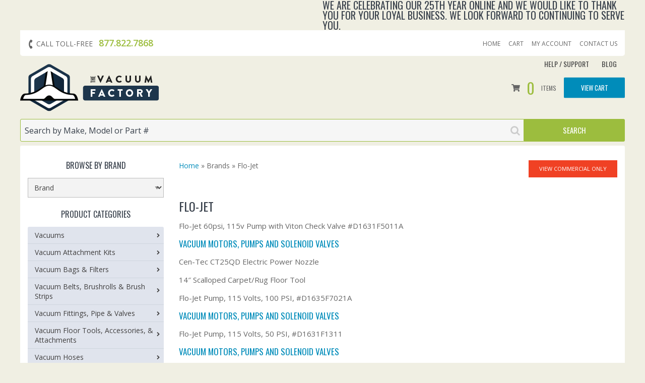

--- FILE ---
content_type: text/html; charset=UTF-8
request_url: https://www.thevacuumfactory.com/brand/flojet/
body_size: 21196
content:
<!DOCTYPE html>
<html lang="en-US">
<head>
<meta charset="UTF-8">
<meta name="viewport" content="width=device-width, initial-scale=1">
<link rel="profile" href="http://gmpg.org/xfn/11">
<link rel="pingback" href="https://www.thevacuumfactory.com/xmlrpc.php">

<meta name="ahrefs-site-verification" content="f32d447d66bf8e8af2c06fb17769414be33e0d106e2f28469259fb418b1af548">
<meta name="google-site-verification" content="iunIa18HyApRjwLcArIVG7fFFgXqMppc_w4cRpVTb7I"/> 

<meta name='robots' content='index, follow, max-image-preview:large, max-snippet:-1, max-video-preview:-1' />
	<style>img:is([sizes="auto" i], [sizes^="auto," i]) { contain-intrinsic-size: 3000px 1500px }</style>
	
            <script data-no-defer="1" data-ezscrex="false" data-cfasync="false" data-pagespeed-no-defer data-cookieconsent="ignore">
                var ctPublicFunctions = {"_ajax_nonce":"684ac543dd","_rest_nonce":"2a12c21044","_ajax_url":"\/wp-admin\/admin-ajax.php","_rest_url":"https:\/\/www.thevacuumfactory.com\/wp-json\/","data__cookies_type":"none","data__ajax_type":"rest","data__bot_detector_enabled":"1","data__frontend_data_log_enabled":1,"cookiePrefix":"","wprocket_detected":false,"host_url":"www.thevacuumfactory.com","text__ee_click_to_select":"Click to select the whole data","text__ee_original_email":"The complete one is","text__ee_got_it":"Got it","text__ee_blocked":"Blocked","text__ee_cannot_connect":"Cannot connect","text__ee_cannot_decode":"Can not decode email. Unknown reason","text__ee_email_decoder":"CleanTalk email decoder","text__ee_wait_for_decoding":"The magic is on the way!","text__ee_decoding_process":"Please wait a few seconds while we decode the contact data."}
            </script>
        
            <script data-no-defer="1" data-ezscrex="false" data-cfasync="false" data-pagespeed-no-defer data-cookieconsent="ignore">
                var ctPublic = {"_ajax_nonce":"684ac543dd","settings__forms__check_internal":"0","settings__forms__check_external":"0","settings__forms__force_protection":"0","settings__forms__search_test":"0","settings__forms__wc_add_to_cart":"0","settings__data__bot_detector_enabled":"1","settings__sfw__anti_crawler":0,"blog_home":"https:\/\/www.thevacuumfactory.com\/","pixel__setting":"3","pixel__enabled":false,"pixel__url":null,"data__email_check_before_post":"1","data__email_check_exist_post":"0","data__cookies_type":"none","data__key_is_ok":true,"data__visible_fields_required":true,"wl_brandname":"Anti-Spam by CleanTalk","wl_brandname_short":"CleanTalk","ct_checkjs_key":1462961206,"emailEncoderPassKey":"0660fc73bd1a1162d55fd77954d8f323","bot_detector_forms_excluded":"W10=","advancedCacheExists":false,"varnishCacheExists":false,"wc_ajax_add_to_cart":false,"theRealPerson":{"phrases":{"trpHeading":"The Real Person Badge!","trpContent1":"The commenter acts as a real person and verified as not a bot.","trpContent2":" Anti-Spam by CleanTalk","trpContentLearnMore":"Learn more"},"trpContentLink":"https:\/\/cleantalk.org\/help\/the-real-person?utm_id=&amp;utm_term=&amp;utm_source=admin_side&amp;utm_medium=trp_badge&amp;utm_content=trp_badge_link_click&amp;utm_campaign=apbct_links","imgPersonUrl":"https:\/\/www.thevacuumfactory.com\/wp-content\/plugins\/cleantalk-spam-protect\/css\/images\/real_user.svg","imgShieldUrl":"https:\/\/www.thevacuumfactory.com\/wp-content\/plugins\/cleantalk-spam-protect\/css\/images\/shield.svg"}}
            </script>
        
	<!-- This site is optimized with the Yoast SEO plugin v23.0 - https://yoast.com/wordpress/plugins/seo/ -->
	<title>Flo-Jet Archives - The Vacuum Factory</title>
	<link rel="canonical" href="https://www.thevacuumfactory.com/brand/flojet/" />
	<meta property="og:locale" content="en_US" />
	<meta property="og:type" content="article" />
	<meta property="og:title" content="Flo-Jet Archives - The Vacuum Factory" />
	<meta property="og:url" content="https://www.thevacuumfactory.com/brand/flojet/" />
	<meta property="og:site_name" content="The Vacuum Factory" />
	<meta name="twitter:card" content="summary_large_image" />
	<script type="application/ld+json" class="yoast-schema-graph">{"@context":"https://schema.org","@graph":[{"@type":"CollectionPage","@id":"https://www.thevacuumfactory.com/brand/flojet/","url":"https://www.thevacuumfactory.com/brand/flojet/","name":"Flo-Jet Archives - The Vacuum Factory","isPartOf":{"@id":"https://www.thevacuumfactory.com/#website"},"primaryImageOfPage":{"@id":"https://www.thevacuumfactory.com/brand/flojet/#primaryimage"},"image":{"@id":"https://www.thevacuumfactory.com/brand/flojet/#primaryimage"},"thumbnailUrl":"https://the-vacuum-factory.s3.us-west-2.amazonaws.com/wp-content/uploads/TLS1611.jpg","breadcrumb":{"@id":"https://www.thevacuumfactory.com/brand/flojet/#breadcrumb"},"inLanguage":"en-US"},{"@type":"ImageObject","inLanguage":"en-US","@id":"https://www.thevacuumfactory.com/brand/flojet/#primaryimage","url":"https://the-vacuum-factory.s3.us-west-2.amazonaws.com/wp-content/uploads/TLS1611.jpg","contentUrl":"https://the-vacuum-factory.s3.us-west-2.amazonaws.com/wp-content/uploads/TLS1611.jpg","width":1280,"height":607},{"@type":"BreadcrumbList","@id":"https://www.thevacuumfactory.com/brand/flojet/#breadcrumb","itemListElement":[{"@type":"ListItem","position":1,"name":"Home","item":"https://www.thevacuumfactory.com/"},{"@type":"ListItem","position":2,"name":"Flo-Jet"}]},{"@type":"WebSite","@id":"https://www.thevacuumfactory.com/#website","url":"https://www.thevacuumfactory.com/","name":"The Vacuum Factory","description":"Vacuum cleaners, vacuum motors, tools, parts and accessories","potentialAction":[{"@type":"SearchAction","target":{"@type":"EntryPoint","urlTemplate":"https://www.thevacuumfactory.com/?s={search_term_string}"},"query-input":"required name=search_term_string"}],"inLanguage":"en-US"}]}</script>
	<!-- / Yoast SEO plugin. -->


<link rel='dns-prefetch' href='//fd.cleantalk.org' />
<link rel='dns-prefetch' href='//fonts.googleapis.com' />
<link rel='dns-prefetch' href='//maxcdn.bootstrapcdn.com' />
<link rel='dns-prefetch' href='//www.googletagmanager.com' />
<link rel='stylesheet' id='wc-blocks-integration-css' href='https://www.thevacuumfactory.com/wp-content/plugins/woocommerce-subscriptions/vendor/woocommerce/subscriptions-core/build/index.css' type='text/css' media='all' />
<link rel='stylesheet' id='woocommerce-smart-coupons-available-coupons-block-css' href='https://www.thevacuumfactory.com/wp-content/plugins/woocommerce-smart-coupons/blocks/build/style-woocommerce-smart-coupons-available-coupons-block.css' type='text/css' media='all' />
<link rel='stylesheet' id='wp-components-css' href='https://www.thevacuumfactory.com/wp-includes/css/dist/components/style.min.css' type='text/css' media='all' />
<link rel='stylesheet' id='woocommerce-smart-coupons-send-coupon-form-block-css' href='https://www.thevacuumfactory.com/wp-content/plugins/woocommerce-smart-coupons/blocks/build/style-woocommerce-smart-coupons-send-coupon-form-block.css' type='text/css' media='all' />
<link rel='stylesheet' id='wp-block-library-css' href='https://www.thevacuumfactory.com/wp-includes/css/dist/block-library/style.min.css' type='text/css' media='all' />
<style id='classic-theme-styles-inline-css' type='text/css'>
/*! This file is auto-generated */
.wp-block-button__link{color:#fff;background-color:#32373c;border-radius:9999px;box-shadow:none;text-decoration:none;padding:calc(.667em + 2px) calc(1.333em + 2px);font-size:1.125em}.wp-block-file__button{background:#32373c;color:#fff;text-decoration:none}
</style>
<style id='global-styles-inline-css' type='text/css'>
:root{--wp--preset--aspect-ratio--square: 1;--wp--preset--aspect-ratio--4-3: 4/3;--wp--preset--aspect-ratio--3-4: 3/4;--wp--preset--aspect-ratio--3-2: 3/2;--wp--preset--aspect-ratio--2-3: 2/3;--wp--preset--aspect-ratio--16-9: 16/9;--wp--preset--aspect-ratio--9-16: 9/16;--wp--preset--color--black: #000000;--wp--preset--color--cyan-bluish-gray: #abb8c3;--wp--preset--color--white: #ffffff;--wp--preset--color--pale-pink: #f78da7;--wp--preset--color--vivid-red: #cf2e2e;--wp--preset--color--luminous-vivid-orange: #ff6900;--wp--preset--color--luminous-vivid-amber: #fcb900;--wp--preset--color--light-green-cyan: #7bdcb5;--wp--preset--color--vivid-green-cyan: #00d084;--wp--preset--color--pale-cyan-blue: #8ed1fc;--wp--preset--color--vivid-cyan-blue: #0693e3;--wp--preset--color--vivid-purple: #9b51e0;--wp--preset--gradient--vivid-cyan-blue-to-vivid-purple: linear-gradient(135deg,rgba(6,147,227,1) 0%,rgb(155,81,224) 100%);--wp--preset--gradient--light-green-cyan-to-vivid-green-cyan: linear-gradient(135deg,rgb(122,220,180) 0%,rgb(0,208,130) 100%);--wp--preset--gradient--luminous-vivid-amber-to-luminous-vivid-orange: linear-gradient(135deg,rgba(252,185,0,1) 0%,rgba(255,105,0,1) 100%);--wp--preset--gradient--luminous-vivid-orange-to-vivid-red: linear-gradient(135deg,rgba(255,105,0,1) 0%,rgb(207,46,46) 100%);--wp--preset--gradient--very-light-gray-to-cyan-bluish-gray: linear-gradient(135deg,rgb(238,238,238) 0%,rgb(169,184,195) 100%);--wp--preset--gradient--cool-to-warm-spectrum: linear-gradient(135deg,rgb(74,234,220) 0%,rgb(151,120,209) 20%,rgb(207,42,186) 40%,rgb(238,44,130) 60%,rgb(251,105,98) 80%,rgb(254,248,76) 100%);--wp--preset--gradient--blush-light-purple: linear-gradient(135deg,rgb(255,206,236) 0%,rgb(152,150,240) 100%);--wp--preset--gradient--blush-bordeaux: linear-gradient(135deg,rgb(254,205,165) 0%,rgb(254,45,45) 50%,rgb(107,0,62) 100%);--wp--preset--gradient--luminous-dusk: linear-gradient(135deg,rgb(255,203,112) 0%,rgb(199,81,192) 50%,rgb(65,88,208) 100%);--wp--preset--gradient--pale-ocean: linear-gradient(135deg,rgb(255,245,203) 0%,rgb(182,227,212) 50%,rgb(51,167,181) 100%);--wp--preset--gradient--electric-grass: linear-gradient(135deg,rgb(202,248,128) 0%,rgb(113,206,126) 100%);--wp--preset--gradient--midnight: linear-gradient(135deg,rgb(2,3,129) 0%,rgb(40,116,252) 100%);--wp--preset--font-size--small: 13px;--wp--preset--font-size--medium: 20px;--wp--preset--font-size--large: 36px;--wp--preset--font-size--x-large: 42px;--wp--preset--font-family--inter: "Inter", sans-serif;--wp--preset--font-family--cardo: Cardo;--wp--preset--spacing--20: 0.44rem;--wp--preset--spacing--30: 0.67rem;--wp--preset--spacing--40: 1rem;--wp--preset--spacing--50: 1.5rem;--wp--preset--spacing--60: 2.25rem;--wp--preset--spacing--70: 3.38rem;--wp--preset--spacing--80: 5.06rem;--wp--preset--shadow--natural: 6px 6px 9px rgba(0, 0, 0, 0.2);--wp--preset--shadow--deep: 12px 12px 50px rgba(0, 0, 0, 0.4);--wp--preset--shadow--sharp: 6px 6px 0px rgba(0, 0, 0, 0.2);--wp--preset--shadow--outlined: 6px 6px 0px -3px rgba(255, 255, 255, 1), 6px 6px rgba(0, 0, 0, 1);--wp--preset--shadow--crisp: 6px 6px 0px rgba(0, 0, 0, 1);}:where(.is-layout-flex){gap: 0.5em;}:where(.is-layout-grid){gap: 0.5em;}body .is-layout-flex{display: flex;}.is-layout-flex{flex-wrap: wrap;align-items: center;}.is-layout-flex > :is(*, div){margin: 0;}body .is-layout-grid{display: grid;}.is-layout-grid > :is(*, div){margin: 0;}:where(.wp-block-columns.is-layout-flex){gap: 2em;}:where(.wp-block-columns.is-layout-grid){gap: 2em;}:where(.wp-block-post-template.is-layout-flex){gap: 1.25em;}:where(.wp-block-post-template.is-layout-grid){gap: 1.25em;}.has-black-color{color: var(--wp--preset--color--black) !important;}.has-cyan-bluish-gray-color{color: var(--wp--preset--color--cyan-bluish-gray) !important;}.has-white-color{color: var(--wp--preset--color--white) !important;}.has-pale-pink-color{color: var(--wp--preset--color--pale-pink) !important;}.has-vivid-red-color{color: var(--wp--preset--color--vivid-red) !important;}.has-luminous-vivid-orange-color{color: var(--wp--preset--color--luminous-vivid-orange) !important;}.has-luminous-vivid-amber-color{color: var(--wp--preset--color--luminous-vivid-amber) !important;}.has-light-green-cyan-color{color: var(--wp--preset--color--light-green-cyan) !important;}.has-vivid-green-cyan-color{color: var(--wp--preset--color--vivid-green-cyan) !important;}.has-pale-cyan-blue-color{color: var(--wp--preset--color--pale-cyan-blue) !important;}.has-vivid-cyan-blue-color{color: var(--wp--preset--color--vivid-cyan-blue) !important;}.has-vivid-purple-color{color: var(--wp--preset--color--vivid-purple) !important;}.has-black-background-color{background-color: var(--wp--preset--color--black) !important;}.has-cyan-bluish-gray-background-color{background-color: var(--wp--preset--color--cyan-bluish-gray) !important;}.has-white-background-color{background-color: var(--wp--preset--color--white) !important;}.has-pale-pink-background-color{background-color: var(--wp--preset--color--pale-pink) !important;}.has-vivid-red-background-color{background-color: var(--wp--preset--color--vivid-red) !important;}.has-luminous-vivid-orange-background-color{background-color: var(--wp--preset--color--luminous-vivid-orange) !important;}.has-luminous-vivid-amber-background-color{background-color: var(--wp--preset--color--luminous-vivid-amber) !important;}.has-light-green-cyan-background-color{background-color: var(--wp--preset--color--light-green-cyan) !important;}.has-vivid-green-cyan-background-color{background-color: var(--wp--preset--color--vivid-green-cyan) !important;}.has-pale-cyan-blue-background-color{background-color: var(--wp--preset--color--pale-cyan-blue) !important;}.has-vivid-cyan-blue-background-color{background-color: var(--wp--preset--color--vivid-cyan-blue) !important;}.has-vivid-purple-background-color{background-color: var(--wp--preset--color--vivid-purple) !important;}.has-black-border-color{border-color: var(--wp--preset--color--black) !important;}.has-cyan-bluish-gray-border-color{border-color: var(--wp--preset--color--cyan-bluish-gray) !important;}.has-white-border-color{border-color: var(--wp--preset--color--white) !important;}.has-pale-pink-border-color{border-color: var(--wp--preset--color--pale-pink) !important;}.has-vivid-red-border-color{border-color: var(--wp--preset--color--vivid-red) !important;}.has-luminous-vivid-orange-border-color{border-color: var(--wp--preset--color--luminous-vivid-orange) !important;}.has-luminous-vivid-amber-border-color{border-color: var(--wp--preset--color--luminous-vivid-amber) !important;}.has-light-green-cyan-border-color{border-color: var(--wp--preset--color--light-green-cyan) !important;}.has-vivid-green-cyan-border-color{border-color: var(--wp--preset--color--vivid-green-cyan) !important;}.has-pale-cyan-blue-border-color{border-color: var(--wp--preset--color--pale-cyan-blue) !important;}.has-vivid-cyan-blue-border-color{border-color: var(--wp--preset--color--vivid-cyan-blue) !important;}.has-vivid-purple-border-color{border-color: var(--wp--preset--color--vivid-purple) !important;}.has-vivid-cyan-blue-to-vivid-purple-gradient-background{background: var(--wp--preset--gradient--vivid-cyan-blue-to-vivid-purple) !important;}.has-light-green-cyan-to-vivid-green-cyan-gradient-background{background: var(--wp--preset--gradient--light-green-cyan-to-vivid-green-cyan) !important;}.has-luminous-vivid-amber-to-luminous-vivid-orange-gradient-background{background: var(--wp--preset--gradient--luminous-vivid-amber-to-luminous-vivid-orange) !important;}.has-luminous-vivid-orange-to-vivid-red-gradient-background{background: var(--wp--preset--gradient--luminous-vivid-orange-to-vivid-red) !important;}.has-very-light-gray-to-cyan-bluish-gray-gradient-background{background: var(--wp--preset--gradient--very-light-gray-to-cyan-bluish-gray) !important;}.has-cool-to-warm-spectrum-gradient-background{background: var(--wp--preset--gradient--cool-to-warm-spectrum) !important;}.has-blush-light-purple-gradient-background{background: var(--wp--preset--gradient--blush-light-purple) !important;}.has-blush-bordeaux-gradient-background{background: var(--wp--preset--gradient--blush-bordeaux) !important;}.has-luminous-dusk-gradient-background{background: var(--wp--preset--gradient--luminous-dusk) !important;}.has-pale-ocean-gradient-background{background: var(--wp--preset--gradient--pale-ocean) !important;}.has-electric-grass-gradient-background{background: var(--wp--preset--gradient--electric-grass) !important;}.has-midnight-gradient-background{background: var(--wp--preset--gradient--midnight) !important;}.has-small-font-size{font-size: var(--wp--preset--font-size--small) !important;}.has-medium-font-size{font-size: var(--wp--preset--font-size--medium) !important;}.has-large-font-size{font-size: var(--wp--preset--font-size--large) !important;}.has-x-large-font-size{font-size: var(--wp--preset--font-size--x-large) !important;}
:where(.wp-block-post-template.is-layout-flex){gap: 1.25em;}:where(.wp-block-post-template.is-layout-grid){gap: 1.25em;}
:where(.wp-block-columns.is-layout-flex){gap: 2em;}:where(.wp-block-columns.is-layout-grid){gap: 2em;}
:root :where(.wp-block-pullquote){font-size: 1.5em;line-height: 1.6;}
</style>
<link rel='stylesheet' id='cleantalk-public-css-css' href='https://www.thevacuumfactory.com/wp-content/plugins/cleantalk-spam-protect/css/cleantalk-public.min.css' type='text/css' media='all' />
<link rel='stylesheet' id='cleantalk-email-decoder-css-css' href='https://www.thevacuumfactory.com/wp-content/plugins/cleantalk-spam-protect/css/cleantalk-email-decoder.min.css' type='text/css' media='all' />
<link rel='stylesheet' id='cleantalk-trp-css-css' href='https://www.thevacuumfactory.com/wp-content/plugins/cleantalk-spam-protect/css/cleantalk-trp.min.css' type='text/css' media='all' />
<link rel='stylesheet' id='woocommerce-layout-css' href='https://www.thevacuumfactory.com/wp-content/plugins/woocommerce/assets/css/woocommerce-layout.css' type='text/css' media='all' />
<link rel='stylesheet' id='woocommerce-smallscreen-css' href='https://www.thevacuumfactory.com/wp-content/plugins/woocommerce/assets/css/woocommerce-smallscreen.css' type='text/css' media='only screen and (max-width: 768px)' />
<link rel='stylesheet' id='woocommerce-general-css' href='https://www.thevacuumfactory.com/wp-content/plugins/woocommerce/assets/css/woocommerce.css' type='text/css' media='all' />
<style id='woocommerce-inline-inline-css' type='text/css'>
.woocommerce form .form-row .required { visibility: visible; }
</style>
<link rel='stylesheet' id='wp-pagenavi-css' href='https://www.thevacuumfactory.com/wp-content/plugins/wp-pagenavi/pagenavi-css.css' type='text/css' media='all' />
<link rel='stylesheet' id='metorik-css-css' href='https://www.thevacuumfactory.com/wp-content/plugins/metorik-helper/assets/css/metorik.css' type='text/css' media='all' />
<link rel='stylesheet' id='wc-form-builder-css' href='https://www.thevacuumfactory.com/wp-content/plugins/woocommerce-warranty/assets/css/form-builder.css' type='text/css' media='all' />
<link rel='stylesheet' id='wc_warranty-css' href='https://www.thevacuumfactory.com/wp-content/plugins/woocommerce-warranty/assets/css/front.css' type='text/css' media='all' />
<link rel='stylesheet' id='wcsatt-css-css' href='https://www.thevacuumfactory.com/wp-content/plugins/woocommerce-all-products-for-subscriptions/assets/css/frontend/woocommerce.css' type='text/css' media='all' />
<link rel='stylesheet' id='cvf-google-fonts-css' href='//fonts.googleapis.com/css?family=Open+Sans%3A400%2C600%7CRoboto+Condensed%7COswald' type='text/css' media='all' />
<link rel='stylesheet' id='cvf-font-awesome-css' href='//maxcdn.bootstrapcdn.com/font-awesome/4.7.0/css/font-awesome.min.css' type='text/css' media='all' />
<link rel='stylesheet' id='_s-style-css' href='https://www.thevacuumfactory.com/wp-content/themes/tvf/style.css' type='text/css' media='all' />
<link rel='stylesheet' id='cvf-clinic-mmenu-style-css' href='https://www.thevacuumfactory.com/wp-content/themes/tvf/assets/mmenu/css/jquery.mmenu.all.css' type='text/css' media='all' />
<link rel='stylesheet' id='elementor-icons-css' href='https://www.thevacuumfactory.com/wp-content/plugins/elementor/assets/lib/eicons/css/elementor-icons.min.css' type='text/css' media='all' />
<link rel='stylesheet' id='elementor-frontend-css' href='https://www.thevacuumfactory.com/wp-content/plugins/elementor/assets/css/frontend.min.css' type='text/css' media='all' />
<link rel='stylesheet' id='elementor-post-410222-css' href='https://www.thevacuumfactory.com/wp-content/uploads/elementor/css/post-410222.css' type='text/css' media='all' />
<link rel='stylesheet' id='font-awesome-5-all-css' href='https://www.thevacuumfactory.com/wp-content/plugins/elementor/assets/lib/font-awesome/css/all.min.css' type='text/css' media='all' />
<link rel='stylesheet' id='font-awesome-4-shim-css' href='https://www.thevacuumfactory.com/wp-content/plugins/elementor/assets/lib/font-awesome/css/v4-shims.min.css' type='text/css' media='all' />
<link rel='stylesheet' id='sv-wc-payment-gateway-payment-form-v5_12_0-css' href='https://www.thevacuumfactory.com/wp-content/plugins/woocommerce-gateway-paypal-powered-by-braintree-bak/vendor/skyverge/wc-plugin-framework/woocommerce/payment-gateway/assets/css/frontend/sv-wc-payment-gateway-payment-form.min.css' type='text/css' media='all' />
<link rel='stylesheet' id='woocommerce-nyp-css' href='https://www.thevacuumfactory.com/wp-content/plugins/woocommerce-name-your-price/assets/css/frontend/name-your-price.min.css' type='text/css' media='all' />
<link rel='stylesheet' id='google-fonts-1-css' href='https://fonts.googleapis.com/css?family=Roboto%3A100%2C100italic%2C200%2C200italic%2C300%2C300italic%2C400%2C400italic%2C500%2C500italic%2C600%2C600italic%2C700%2C700italic%2C800%2C800italic%2C900%2C900italic%7CRoboto+Slab%3A100%2C100italic%2C200%2C200italic%2C300%2C300italic%2C400%2C400italic%2C500%2C500italic%2C600%2C600italic%2C700%2C700italic%2C800%2C800italic%2C900%2C900italic&#038;display=auto' type='text/css' media='all' />
<link rel="preconnect" href="https://fonts.gstatic.com/" crossorigin><script type="text/template" id="tmpl-variation-template">
	<div class="woocommerce-variation-description">{{{ data.variation.variation_description }}}</div>
	<div class="woocommerce-variation-price">{{{ data.variation.price_html }}}</div>
	<div class="woocommerce-variation-availability">{{{ data.variation.availability_html }}}</div>
</script>
<script type="text/template" id="tmpl-unavailable-variation-template">
	<p>Sorry, this product is unavailable. Please choose a different combination.</p>
</script>
<script type="text/javascript" id="gtmkit-js-before" data-cfasync="false" data-nowprocket="" data-cookieconsent="ignore">
/* <![CDATA[ */
		window.gtmkit_settings = {"datalayer_name":"dataLayer","console_log":false,"wc":{"use_sku":false,"pid_prefix":"","add_shipping_info":{"config":1},"add_payment_info":{"config":1},"view_item":{"config":0},"view_item_list":{"config":0},"wishlist":false,"css_selectors":{"product_list_select_item":".products .product:not(.product-category) a:not(.add_to_cart_button.ajax_add_to_cart,.add_to_wishlist),.wc-block-grid__products li:not(.product-category) a:not(.add_to_cart_button.ajax_add_to_cart,.add_to_wishlist),.woocommerce-grouped-product-list-item__label a:not(.add_to_wishlist)","product_list_element":".product,.wc-block-grid__product","product_list_exclude":"","product_list_add_to_cart":".add_to_cart_button.ajax_add_to_cart:not(.single_add_to_cart_button)"},"text":{"wp-block-handpicked-products":"Handpicked Products","wp-block-product-best-sellers":"Best Sellers","wp-block-product-category":"Product Category","wp-block-product-new":"New Products","wp-block-product-on-sale":"Products On Sale","wp-block-products-by-attribute":"Products By Attribute","wp-block-product-tag":"Product Tag","wp-block-product-top-rated":"Top Rated Products","shipping-tier-not-found":"Shipping tier not found","payment-method-not-found":"Payment method not found"}}};
		window.gtmkit_data = {"wc":{"currency":"USD","is_cart":false,"is_checkout":false,"blocks":{}}};
		window.dataLayer = window.dataLayer || [];
				
/* ]]> */
</script>
<script type="text/javascript" src="https://www.thevacuumfactory.com/wp-includes/js/jquery/jquery.min.js" id="jquery-core-js"></script>
<script type="text/javascript" src="https://www.thevacuumfactory.com/wp-includes/js/underscore.min.js" id="underscore-js"></script>
<script type="text/javascript" id="wp-util-js-extra">
/* <![CDATA[ */
var _wpUtilSettings = {"ajax":{"url":"\/wp-admin\/admin-ajax.php"}};
/* ]]> */
</script>
<script type="text/javascript" src="https://www.thevacuumfactory.com/wp-includes/js/wp-util.min.js" id="wp-util-js"></script>
<script type="text/javascript" src="https://www.thevacuumfactory.com/wp-content/plugins/woocommerce/assets/js/jquery-blockui/jquery.blockUI.min.js" id="jquery-blockui-js" defer="defer" data-wp-strategy="defer"></script>
<script type="text/javascript" id="wc-add-to-cart-variation-js-extra">
/* <![CDATA[ */
var wc_add_to_cart_variation_params = {"wc_ajax_url":"\/?wc-ajax=%%endpoint%%","i18n_no_matching_variations_text":"Sorry, no products matched your selection. Please choose a different combination.","i18n_make_a_selection_text":"Please select some product options before adding this product to your cart.","i18n_unavailable_text":"Sorry, this product is unavailable. Please choose a different combination."};
/* ]]> */
</script>
<script type="text/javascript" src="https://www.thevacuumfactory.com/wp-content/plugins/woocommerce/assets/js/frontend/add-to-cart-variation.min.js" id="wc-add-to-cart-variation-js" defer="defer" data-wp-strategy="defer"></script>
<script type="text/javascript" src="https://www.thevacuumfactory.com/wp-content/plugins/cleantalk-spam-protect/js/apbct-public-bundle.min.js" id="apbct-public-bundle.min-js-js"></script>
<script type="text/javascript" src="https://fd.cleantalk.org/ct-bot-detector-wrapper.js" id="ct_bot_detector-js" defer="defer" data-wp-strategy="defer"></script>
<script type="text/javascript" src="https://www.thevacuumfactory.com/wp-content/plugins/woocommerce/assets/js/js-cookie/js.cookie.min.js" id="js-cookie-js" defer="defer" data-wp-strategy="defer"></script>
<script type="text/javascript" id="woocommerce-js-extra">
/* <![CDATA[ */
var woocommerce_params = {"ajax_url":"\/wp-admin\/admin-ajax.php","wc_ajax_url":"\/?wc-ajax=%%endpoint%%"};
/* ]]> */
</script>
<script type="text/javascript" src="https://www.thevacuumfactory.com/wp-content/plugins/woocommerce/assets/js/frontend/woocommerce.min.js" id="woocommerce-js" defer="defer" data-wp-strategy="defer"></script>
<script type="text/javascript" id="gtmkit-container-js-after" data-cfasync="false" data-nowprocket="" data-cookieconsent="ignore">
/* <![CDATA[ */
/* Google Tag Manager */
(function(w,d,s,l,i){w[l]=w[l]||[];w[l].push({'gtm.start':
new Date().getTime(),event:'gtm.js'});var f=d.getElementsByTagName(s)[0],
j=d.createElement(s),dl=l!='dataLayer'?'&l='+l:'';j.async=true;j.src=
'https://www.googletagmanager.com/gtm.js?id='+i+dl;f.parentNode.insertBefore(j,f);
})(window,document,'script','dataLayer','GTM-MSBXZNNP');
/* End Google Tag Manager */
/* ]]> */
</script>
<script type="text/javascript" src="https://www.thevacuumfactory.com/wp-content/plugins/gtm-kit/assets/integration/woocommerce.js" id="gtmkit-woocommerce-js" defer="defer" data-wp-strategy="defer"></script>
<script type="text/javascript" id="gtmkit-datalayer-js-before" data-cfasync="false" data-nowprocket="" data-cookieconsent="ignore">
/* <![CDATA[ */
const gtmkit_dataLayer_content = {"pageType":"product"};
dataLayer.push( gtmkit_dataLayer_content );
/* ]]> */
</script>
<script type="text/javascript" id="kk-script-js-extra">
/* <![CDATA[ */
var fetchCartItems = {"ajax_url":"https:\/\/www.thevacuumfactory.com\/wp-admin\/admin-ajax.php","action":"kk_wc_fetchcartitems","nonce":"907779b948","currency":"USD"};
/* ]]> */
</script>
<script type="text/javascript" src="https://www.thevacuumfactory.com/wp-content/plugins/kliken-marketing-for-google/assets/kk-script.js" id="kk-script-js"></script>
<script type="text/javascript" src="https://www.thevacuumfactory.com/wp-content/themes/tvf/foundation-6.3.0/foundation-sites/dist/js/foundation.min.js" id="cvf-foundation-min-js"></script>
<script type="text/javascript" src="https://www.thevacuumfactory.com/wp-content/themes/tvf/foundation-6.3.0/foundation-sites/js/foundation-init.js" id="cvf-foundation-init-js"></script>
<script type="text/javascript" src="https://www.thevacuumfactory.com/wp-content/themes/tvf/assets/mmenu/js/jquery.mmenu.all.min.js" id="cvf-clinic-mmenu-script-js"></script>
<script type="text/javascript" src="https://www.thevacuumfactory.com/wp-content/themes/tvf/assets/mmenu/js/mmenu-init.js" id="cvf-clinic-mmenu-settings-js"></script>
<script type="text/javascript" src="https://www.thevacuumfactory.com/wp-content/plugins/elementor/assets/lib/font-awesome/js/v4-shims.min.js" id="font-awesome-4-shim-js"></script>
		<script>
			window.wc_ga_pro = {};

			window.wc_ga_pro.ajax_url = 'https://www.thevacuumfactory.com/wp-admin/admin-ajax.php';

			window.wc_ga_pro.available_gateways = {"braintree_credit_card":"Credit or Debit Card","woocommerce_gateway_purchase_order":"Purchase Order","ppcp":"PayPal & PayPal Credit"};

			// interpolate json by replacing placeholders with variables (only used by UA tracking)
			window.wc_ga_pro.interpolate_json = function( object, variables ) {

				if ( ! variables ) {
					return object;
				}

				let j = JSON.stringify( object );

				for ( let k in variables ) {
					j = j.split( '{$' + k + '}' ).join( variables[ k ] );
				}

				return JSON.parse( j );
			};

			// return the title for a payment gateway
			window.wc_ga_pro.get_payment_method_title = function( payment_method ) {
				return window.wc_ga_pro.available_gateways[ payment_method ] || payment_method;
			};

			// check if an email is valid
			window.wc_ga_pro.is_valid_email = function( email ) {
				return /[^\s@]+@[^\s@]+\.[^\s@]+/.test( email );
			};
		</script>
				<!-- Google tag (gtag.js) -->
		<script async src='https://www.googletagmanager.com/gtag/js?id=G-3S1SBY244N&l=dataLayer'></script>
		<script >

			window.dataLayer = window.dataLayer || [];

			function gtag() {
				dataLayer.push(arguments);
			}

			gtag('js', new Date());

			gtag('config', 'G-3S1SBY244N', {"cookie_domain":"auto"});

						gtag('consent', 'default', {"analytics_storage":"denied","ad_storage":"denied","ad_user_data":"denied","ad_personalization":"denied","region":["AT","BE","BG","HR","CY","CZ","DK","EE","FI","FR","DE","GR","HU","IS","IE","IT","LV","LI","LT","LU","MT","NL","NO","PL","PT","RO","SK","SI","ES","SE","GB","CH"]});
			
			
			(function() {

				const event = document.createEvent('Event');

				event.initEvent( 'wc_google_analytics_pro_gtag_loaded', true, true );

				document.dispatchEvent( event );
			})();
		</script>
		<link rel="https://api.w.org/" href="https://www.thevacuumfactory.com/wp-json/" />
<!-- This website runs the Product Feed PRO for WooCommerce by AdTribes.io plugin - version 13.3.4 -->
<!-- Starting: WooCommerce Conversion Tracking (https://wordpress.org/plugins/woocommerce-conversion-tracking/) -->
<!-- End: WooCommerce Conversion Tracking Codes -->
<!-- Kliken Google Site Verification Token Tag --><meta name="google-site-verification" content="iunIa18HyApRjwLcArIVG7fFFgXqMppc_w4cRpVTb7I" />
<script type="text/javascript">
	var _swaMa=["262556839"];"undefined"==typeof sw&&!function(e,s,a){function t(){for(;o[0]&&"loaded"==o[0][d];)i=o.shift(),i[w]=!c.parentNode.insertBefore(i,c)}for(var r,n,i,o=[],c=e.scripts[0],w="onreadystatechange",d="readyState";r=a.shift();)n=e.createElement(s),"async"in c?(n.async=!1,e.head.appendChild(n)):c[d]?(o.push(n),n[w]=t):e.write("<"+s+' src="'+r+'" defer></'+s+">"),n.src=r}(document,"script",["//analytics.sitewit.com/v3/"+_swaMa[0]+"/sw.js"]);
</script>
<script>
			window.cnxDataLayer = window.cnxDataLayer || [];
			function cnxtag(){cnxDataLayer.push(arguments);}
		</script>
		<script>
			cnxtag("event", "pageview", {"product_ids":["sku1"]});
		</script>
		<script async src="https://js.cnnx.link/roi/cnxtag-min.js?id=313591"></script>	<noscript><style>.woocommerce-product-gallery{ opacity: 1 !important; }</style></noscript>
	<meta name="generator" content="Elementor 3.27.6; features: additional_custom_breakpoints; settings: css_print_method-external, google_font-enabled, font_display-auto">
<!-- Google Tag Manager -->
<script>(function(w,d,s,l,i){w[l]=w[l]||[];w[l].push({'gtm.start':
new Date().getTime(),event:'gtm.js'});var f=d.getElementsByTagName(s)[0],
j=d.createElement(s),dl=l!='dataLayer'?'&l='+l:'';j.async=true;j.src=
'https://www.googletagmanager.com/gtm.js?id='+i+dl;f.parentNode.insertBefore(j,f);
})(window,document,'script','dataLayer','GTM-MSBXZNNP');</script>
<!-- End Google Tag Manager -->
<script type="text/javascript">
    adroll_adv_id = "QDIIS3J72RAKPNXXWW7HUZ";
    adroll_pix_id = "O3VO2DZUDVG5DOCMUE43Q2";
    adroll_version = "2.0";

    (function(w, d, e, o, a) {
        w.__adroll_loaded = true;
        w.adroll = w.adroll || [];
        w.adroll.f = [ 'setProperties', 'identify', 'track', 'identify_email' ];
        var roundtripUrl = "https://s.adroll.com/j/" + adroll_adv_id
                + "/roundtrip.js";
        for (a = 0; a < w.adroll.f.length; a++) {
            w.adroll[w.adroll.f[a]] = w.adroll[w.adroll.f[a]] || (function(n) {
                return function() {
                    w.adroll.push([ n, arguments ])
                }
            })(w.adroll.f[a])
        }

        e = d.createElement('script');
        o = d.getElementsByTagName('script')[0];
        e.async = 1;
        e.src = roundtripUrl;
        o.parentNode.insertBefore(e, o);
    })(window, document);
    adroll.track("pageView");
</script>

<script>
  !function(v,i,b,e,c,o){if(!v[c]){var s=v[c]=function(){s.process?s.process.apply(s,arguments):s.queue.push(arguments)};s.queue=[],s.b=1*new Date;var t=i.createElement(b);t.async=!0,t.src=e;var n=i.getElementsByTagName(b)[0];n.parentNode.insertBefore(t,n)}}(window,document,"script","https://s.vibe.co/vbpx.js","vbpx");
  vbpx('init','qSbw29');
  vbpx('event', 'page_view');
</script>

			<style>
				.e-con.e-parent:nth-of-type(n+4):not(.e-lazyloaded):not(.e-no-lazyload),
				.e-con.e-parent:nth-of-type(n+4):not(.e-lazyloaded):not(.e-no-lazyload) * {
					background-image: none !important;
				}
				@media screen and (max-height: 1024px) {
					.e-con.e-parent:nth-of-type(n+3):not(.e-lazyloaded):not(.e-no-lazyload),
					.e-con.e-parent:nth-of-type(n+3):not(.e-lazyloaded):not(.e-no-lazyload) * {
						background-image: none !important;
					}
				}
				@media screen and (max-height: 640px) {
					.e-con.e-parent:nth-of-type(n+2):not(.e-lazyloaded):not(.e-no-lazyload),
					.e-con.e-parent:nth-of-type(n+2):not(.e-lazyloaded):not(.e-no-lazyload) * {
						background-image: none !important;
					}
				}
			</style>
			<style class='wp-fonts-local' type='text/css'>
@font-face{font-family:Inter;font-style:normal;font-weight:300 900;font-display:fallback;src:url('https://www.thevacuumfactory.com/wp-content/plugins/woocommerce/assets/fonts/Inter-VariableFont_slnt,wght.woff2') format('woff2');font-stretch:normal;}
@font-face{font-family:Cardo;font-style:normal;font-weight:400;font-display:fallback;src:url('https://www.thevacuumfactory.com/wp-content/plugins/woocommerce/assets/fonts/cardo_normal_400.woff2') format('woff2');}
</style>
<link rel="icon" href="https://the-vacuum-factory.s3.us-west-2.amazonaws.com/wp-content/uploads/cropped-favicon-32x32.png" sizes="32x32" />
<link rel="icon" href="https://the-vacuum-factory.s3.us-west-2.amazonaws.com/wp-content/uploads/cropped-favicon-192x192.png" sizes="192x192" />
<link rel="apple-touch-icon" href="https://the-vacuum-factory.s3.us-west-2.amazonaws.com/wp-content/uploads/cropped-favicon-180x180.png" />
<meta name="msapplication-TileImage" content="https://the-vacuum-factory.s3.us-west-2.amazonaws.com/wp-content/uploads/cropped-favicon-270x270.png" />
</head>

<body class="archive tax-brand term-flojet term-760 wp-theme-tvf theme-tvf woocommerce woocommerce-page woocommerce-no-js group-blog elementor-default elementor-kit-410222">
	
	
	
<div class="mobile-wrapper">
		
		<nav id="mobile-navigation" class="mobile-navigation">
			<ul id="mobile-menu" class="off-canvas-list"><li id="menu-item-41379" class="menu-item menu-item-type-post_type menu-item-object-page menu-item-home menu-item-41379"><a href="https://www.thevacuumfactory.com/">Home</a></li>
<li id="menu-item-41648" class="menu-item menu-item-type-post_type menu-item-object-page menu-item-41648"><a href="https://www.thevacuumfactory.com/my-account/">My Account</a></li>
<li id="menu-item-41649" class="menu-item menu-item-type-post_type menu-item-object-page menu-item-41649"><a href="https://www.thevacuumfactory.com/cart/">Cart</a></li>
<li id="menu-item-11164" class="menu-item menu-item-type-post_type menu-item-object-page menu-item-11164"><a href="https://www.thevacuumfactory.com/contact-us/">Contact Us</a></li>
<li id="menu-item-11157" class="menu-item menu-item-type-taxonomy menu-item-object-product_cat menu-item-11157"><a href="https://www.thevacuumfactory.com/product-category/vacuum-motors-pumps-solenoid-valves/">Vacuum Motors, Pumps and Solenoid Valves</a></li>
<li id="menu-item-11160" class="menu-item menu-item-type-taxonomy menu-item-object-product_cat menu-item-11160"><a href="https://www.thevacuumfactory.com/product-category/vacuums/">Vacuums</a></li>
<li id="menu-item-293207" class="menu-item menu-item-type-taxonomy menu-item-object-product_cat menu-item-293207"><a href="https://www.thevacuumfactory.com/product-category/steam-cleaners-presses/">Steam Cleaners &amp; Presses</a></li>
<li id="menu-item-11162" class="menu-item menu-item-type-taxonomy menu-item-object-product_cat menu-item-11162"><a href="https://www.thevacuumfactory.com/product-category/vacuum-attachment-kits/">Vacuum Attachment Kits</a></li>
<li id="menu-item-11158" class="menu-item menu-item-type-taxonomy menu-item-object-product_cat menu-item-11158"><a href="https://www.thevacuumfactory.com/product-category/vacuum-bags-filters/">Bags &#038; Filters</a></li>
<li id="menu-item-293208" class="menu-item menu-item-type-taxonomy menu-item-object-product_cat menu-item-293208"><a href="https://www.thevacuumfactory.com/product-category/vacuum-hoses/">Vacuum Hoses</a></li>
<li id="menu-item-293209" class="menu-item menu-item-type-taxonomy menu-item-object-product_cat menu-item-293209"><a href="https://www.thevacuumfactory.com/product-category/vacuum-fittings-pipe-valves/">Vacuum Fittings, Pipe &amp; Valves</a></li>
<li id="menu-item-293210" class="menu-item menu-item-type-taxonomy menu-item-object-product_cat menu-item-293210"><a href="https://www.thevacuumfactory.com/product-category/vacuum-motors-pumps-solenoid-valves/">Vacuum Motors, Pumps and Solenoid Valves</a></li>
<li id="menu-item-392199" class="menu-item menu-item-type-taxonomy menu-item-object-product_cat menu-item-392199"><a href="https://www.thevacuumfactory.com/product-category/air-purifiers-fans-and-heaters/">Air Purifiers, Fans and Heaters</a></li>
<li id="menu-item-11163" class="menu-item menu-item-type-taxonomy menu-item-object-product_cat menu-item-11163"><a href="https://www.thevacuumfactory.com/product-category/cleaning-disinfecting-products/">Cleaning &amp; Disinfecting Products</a></li>
<li id="menu-item-293211" class="menu-item menu-item-type-taxonomy menu-item-object-product_cat menu-item-293211"><a href="https://www.thevacuumfactory.com/product-category/miscellaneous/">Miscellaneous</a></li>
<li id="menu-item-307225" class="menu-item menu-item-type-taxonomy menu-item-object-product_cat menu-item-307225"><a href="https://www.thevacuumfactory.com/product-category/vacuums/barber-vacuums-accessories/">Barber Vacuums &amp; Accessories</a></li>
<li id="menu-item-307226" class="menu-item menu-item-type-taxonomy menu-item-object-product_cat menu-item-307226"><a href="https://www.thevacuumfactory.com/product-category/car-wash-equipment-and-supplies/">Car Wash Equipment and Supplies</a></li>
<li id="menu-item-392203" class="menu-item menu-item-type-taxonomy menu-item-object-product_cat menu-item-392203"><a href="https://www.thevacuumfactory.com/product-category/sewing-equipment-parts/">Sewing Equipment &amp; Parts</a></li>
<li id="menu-item-293212" class="menu-item menu-item-type-custom menu-item-object-custom menu-item-has-children menu-item-293212"><a href="#">Help &#038; Support</a>
<ul class="sub-menu">
	<li id="menu-item-11154" class="menu-item menu-item-type-post_type menu-item-object-page menu-item-11154"><a href="https://www.thevacuumfactory.com/support/glossary-of-terms/">Glossary of Terms</a></li>
	<li id="menu-item-11155" class="menu-item menu-item-type-post_type menu-item-object-page menu-item-11155"><a href="https://www.thevacuumfactory.com/support/shipping-returns/">Shipping &#038; Returns</a></li>
	<li id="menu-item-11156" class="menu-item menu-item-type-post_type menu-item-object-page menu-item-11156"><a href="https://www.thevacuumfactory.com/credit-application/">Credit Application</a></li>
</ul>
</li>
<li id="menu-item-11165" class="menu-item menu-item-type-post_type menu-item-object-page menu-item-11165"><a href="https://www.thevacuumfactory.com/blog/">Blog</a></li>
</ul>			
		</nav>
	
		<div id="page" class="hfeed site">

			<a class="skip-link screen-reader-text" href="#content">Skip to content</a>
			
					<div data-elementor-type="page" data-elementor-id="407206" class="elementor elementor-407206" data-elementor-post-type="elementor_library">
						<section class="elementor-section elementor-top-section elementor-element elementor-element-66271a5 elementor-section-stretched elementor-section-content-middle elementor-section-full_width elementor-section-height-default elementor-section-height-default" data-id="66271a5" data-element_type="section" data-settings="{&quot;stretch_section&quot;:&quot;section-stretched&quot;,&quot;background_background&quot;:&quot;classic&quot;}">
						<div class="elementor-container elementor-column-gap-no">
					<div class="elementor-column elementor-col-50 elementor-top-column elementor-element elementor-element-420ae42" data-id="420ae42" data-element_type="column" data-settings="{&quot;background_background&quot;:&quot;classic&quot;}">
			<div class="elementor-widget-wrap elementor-element-populated">
						<div class="elementor-element elementor-element-373c272 elementor-widget elementor-widget-spacer" data-id="373c272" data-element_type="widget" data-widget_type="spacer.default">
				<div class="elementor-widget-container">
							<div class="elementor-spacer">
			<div class="elementor-spacer-inner"></div>
		</div>
						</div>
				</div>
					</div>
		</div>
				<div class="elementor-column elementor-col-50 elementor-top-column elementor-element elementor-element-2ba4466" data-id="2ba4466" data-element_type="column">
			<div class="elementor-widget-wrap elementor-element-populated">
						<div class="elementor-element elementor-element-b3d2266 elementor-widget__width-auto elementor-widget elementor-widget-heading" data-id="b3d2266" data-element_type="widget" data-widget_type="heading.default">
				<div class="elementor-widget-container">
					<h2 class="elementor-heading-title elementor-size-default">We are celebrating our 25th year online and we would like to thank you for your loyal business. We look forward to continuing to serve you.</h2>				</div>
				</div>
					</div>
		</div>
					</div>
		</section>
				</div>
		
			<header id="masthead" class="site-header" role="banner">
				
				<div class="tab-bar">
					<div class="mobile-logo">
						<a href="https://www.thevacuumfactory.com/" rel="home"><img src="https://www.thevacuumfactory.com/wp-content/themes/tvf/images/tvf-logo.png" alt="The Vacuum Factory Logo" title="Visit Home Page" /></a>
					</div>
					
					<div class="mobile-menu-btn">
						<a href="#" class="menu-btn"><i class="fa fa-bars"></i></a>
					</div>
				</div>

				<div id="top-stripe" class="clearfix">
					<div id="telephone"><span><i class="fa fa-phone"></i>Call Toll-Free</span> 877.822.7868</div>

					<!--<div id="hours"><strong>Hours: </strong></div>-->

					<nav id="secondary-navigation" class="secondary-navigation" role="navigation">
						<ul id="primary-menu" class="menu"><li id="menu-item-41378" class="menu-item menu-item-type-post_type menu-item-object-page menu-item-home menu-item-41378"><a href="https://www.thevacuumfactory.com/">Home</a></li>
<li id="menu-item-4143" class="menu-item menu-item-type-post_type menu-item-object-page menu-item-4143"><a href="https://www.thevacuumfactory.com/cart/">Cart</a></li>
<li id="menu-item-32" class="menu-item menu-item-type-post_type menu-item-object-page menu-item-32"><a href="https://www.thevacuumfactory.com/my-account/">My Account</a></li>
<li id="menu-item-31" class="hide-small menu-item menu-item-type-post_type menu-item-object-page menu-item-31"><a href="https://www.thevacuumfactory.com/contact-us/">Contact Us</a></li>
</ul>					</nav><!-- #site-navigation -->
					
				</div>

				<div id="header-middle" class="clearfix">
					<div id="logo">
													<a href="https://www.thevacuumfactory.com/" rel="home"><img src="https://www.thevacuumfactory.com/wp-content/themes/tvf/images/tvf-logo.png" alt="The Vacuum Factory Logo" title="Visit Home Page" /></a>
											</div>
					
					<nav id="site-navigation" class="main-navigation" role="navigation">
						<ul id="primary-menu" class="menu"><li id="menu-item-11147" class="menu-item menu-item-type-custom menu-item-object-custom menu-item-has-children menu-item-11147"><a href="#">Help / Support</a>
<ul class="sub-menu">
	<li id="menu-item-11149" class="menu-item menu-item-type-post_type menu-item-object-page menu-item-11149"><a href="https://www.thevacuumfactory.com/support/shipping-returns/">Shipping &#038; Returns</a></li>
	<li id="menu-item-11148" class="menu-item menu-item-type-post_type menu-item-object-page menu-item-11148"><a href="https://www.thevacuumfactory.com/support/glossary-of-terms/">Glossary of Terms</a></li>
	<li id="menu-item-11150" class="menu-item menu-item-type-post_type menu-item-object-page menu-item-11150"><a href="https://www.thevacuumfactory.com/credit-application/">Credit Application</a></li>
</ul>
</li>
<li id="menu-item-11146" class="menu-item menu-item-type-post_type menu-item-object-page menu-item-11146"><a href="https://www.thevacuumfactory.com/blog/">Blog</a></li>
</ul>					</nav><!-- #site-navigation -->

					<div id="header-cart-info">
												<a href="https://www.thevacuumfactory.com/cart/" title="View Cart">
							<i class="fa fa-shopping-cart"></i>
							<span class="cart-quantity">0</span>
							<span class="items">items</span>
						</a>
						<!--<span class="cart-amount"></span>-->
						<a class="view-cart button small" href="https://www.thevacuumfactory.com/cart/" title="View Cart">View Cart</a>
											</div>
				</div>
				
				<div id="header-search">
					<div id="header-search-form">
						<form role="search" method="get" class="search-form" action="https://www.thevacuumfactory.com/">
	<div class="row small-collapse">
		<div class="small-9 medium-10 columns">
			<label>
				<span class="screen-reader-text">Search for:</span>
				<input type="search" class="search-field" placeholder="Search by Make, Model or Part #" value="" name="s" />
			</label>
		</div>
		
		<div class="small-3 medium-2 columns">
			<input type="submit" class="search-submit" value="Search" />
		</div>
	</div>	
</form>					</div>

					<!--<label class="search">Search</label>-->
				</div>

			</header><!-- #masthead -->
			
			

			<div id="content" class="row site-content">

<div class="medium-8 medium-push-4 large-9 large-push-3 columns"><div id="primary" class="content-area"><main id="main" class="site-main" role="main"><div class="commercial-filter"><a id="commercial-toggle" class="button alert tiny radius" href="https://www.thevacuumfactory.com/brand/flojet?commercial=1">View Commercial Only</a></div><nav class="woocommerce-breadcrumb" itemprop="breadcrumb"><a href="https://www.thevacuumfactory.com">Home</a> &#187; Brands &#187; Flo-Jet</nav>
	
		<h1 class="page-title">Flo-Jet</h1>

	
	
	

			
	
		<div class="brand-category">

			<!--<ul class="products columns-">-->
<div class="row small-up-2 medium-up-4 columns products">			
						
				<p>Flo-Jet 60psi, 115v Pump with Viton Check Valve #D1631F5011A</p>
				
				<h4><a href="https://www.thevacuumfactory.com/product-category/vacuum-motors-pumps-solenoid-valves/?my_brand=flojet">Vacuum Motors, Pumps and Solenoid Valves</a></h4>			
						
				<p>Cen-Tec CT25QD Electric Power Nozzle</p>
				
							
						
				<p>14&#8243; Scalloped Carpet/Rug Floor Tool</p>
				
							
						
				<p>Flo-Jet Pump, 115 Volts, 100 PSI, #D1635F7021A</p>
				
				<h4><a href="https://www.thevacuumfactory.com/product-category/vacuum-motors-pumps-solenoid-valves/?my_brand=flojet">Vacuum Motors, Pumps and Solenoid Valves</a></h4>			
						
				<p>Flo-Jet Pump, 115 Volts, 50 PSI, #D1631F1311</p>
				
				<h4><a href="https://www.thevacuumfactory.com/product-category/vacuum-motors-pumps-solenoid-valves/?my_brand=flojet">Vacuum Motors, Pumps and Solenoid Valves</a></h4>			
						
				<p>Flo-Jet Pump, 115 Volts, 55 PSI, #ET508224A</p>
				
				<h4><a href="https://www.thevacuumfactory.com/product-category/vacuum-motors-pumps-solenoid-valves/?my_brand=flojet">Vacuum Motors, Pumps and Solenoid Valves</a></h4>			
						
				<p>Flo-Jet Pump, 115 Volts, 70 PSI, #2100-882</p>
				
				<h4><a href="https://www.thevacuumfactory.com/product-category/vacuum-motors-pumps-solenoid-valves/?my_brand=flojet">Vacuum Motors, Pumps and Solenoid Valves</a></h4>			
						
				<p>Flo-Jet Pump, 115 Volts, 95 PSI, #2130-599</p>
				
				<h4><a href="https://www.thevacuumfactory.com/product-category/vacuum-motors-pumps-solenoid-valves/?my_brand=flojet">Vacuum Motors, Pumps and Solenoid Valves</a></h4>			
						
				<p>Flo-Jet Pump, 24 Volts, 100 PSI, #D12X002AR</p>
				
				<h4><a href="https://www.thevacuumfactory.com/product-category/vacuum-motors-pumps-solenoid-valves/?my_brand=flojet">Vacuum Motors, Pumps and Solenoid Valves</a></h4>			
						
				<p>Flo-Jet Pump, 24 Volts, 35 PSI, #RLF2X001D</p>
				
				<h4><a href="https://www.thevacuumfactory.com/product-category/vacuum-motors-pumps-solenoid-valves/?my_brand=flojet">Vacuum Motors, Pumps and Solenoid Valves</a></h4>			
						
				<p>Rugrat Mini Air Turbine Brush</p>
				
				<h4><a href="https://www.thevacuumfactory.com/product-category/vacuum-power-heads-nozzles-wands-wheels/?my_brand=flojet">Vacuum Power Heads, Nozzles, Wands &amp; Wheels</a></h4>			
			
			<!--</ul>-->
</div><!-- .row -->

		</div>

		
		
</main><!-- #main --></div><!-- #primary --></div>			
	
<div class="medium-4 medium-pull-8 large-3 large-pull-9 columns sidebar">
	
<div id="secondary" class="widget-area" role="complementary">
	<div id="browse-by-brand">
		<h3 class="title">Browse By Brand</h3>
		
		<form class="brand-selection" name="brands">
			
			<select id="brand-select" class="brand radius">
				<option selected="selected" value="none">Brand</option>
				<option value="https://www.thevacuumfactory.com/store/?my_brand=3m">3M</option><option value="https://www.thevacuumfactory.com/store/?my_brand=activac">ActiVac</option><option value="https://www.thevacuumfactory.com/store/?my_brand=acv">ACV</option><option value="https://www.thevacuumfactory.com/store/?my_brand=admiral">Admiral</option><option value="https://www.thevacuumfactory.com/store/?my_brand=advancenilfisk">Advance/Nilfisk</option><option value="https://www.thevacuumfactory.com/store/?my_brand=aerus">Aerus</option><option value="https://www.thevacuumfactory.com/store/?my_brand=aggresor">Aggresor</option><option value="https://www.thevacuumfactory.com/store/?my_brand=air-king">Air King</option><option value="https://www.thevacuumfactory.com/store/?my_brand=air-master">Air Master</option><option value="https://www.thevacuumfactory.com/store/?my_brand=airflo">AirFlo</option><option value="https://www.thevacuumfactory.com/store/?my_brand=airforce">AirForce</option><option value="https://www.thevacuumfactory.com/store/?my_brand=airfree">AirFree</option><option value="https://www.thevacuumfactory.com/store/?my_brand=airmaster">AirMaster</option><option value="https://www.thevacuumfactory.com/store/?my_brand=airstream">AirStream</option><option value="https://www.thevacuumfactory.com/store/?my_brand=airvac">AirVac</option><option value="https://www.thevacuumfactory.com/store/?my_brand=allstar">AllStar</option><option value="https://www.thevacuumfactory.com/store/?my_brand=alto">Alto</option><option value="https://www.thevacuumfactory.com/store/?my_brand=american-cleaning">American Cleaning</option><option value="https://www.thevacuumfactory.com/store/?my_brand=american-lincoln">American-Lincoln</option><option value="https://www.thevacuumfactory.com/store/?my_brand=ametek-lamb">Ametek-Lamb</option><option value="https://www.thevacuumfactory.com/store/?my_brand=aqua-air">Aqua-Air</option><option value="https://www.thevacuumfactory.com/store/?my_brand=arm-hammer">Arm &amp; Hammer</option><option value="https://www.thevacuumfactory.com/store/?my_brand=arrco">Arrco</option><option value="https://www.thevacuumfactory.com/store/?my_brand=astrovac">AstroVac</option><option value="https://www.thevacuumfactory.com/store/?my_brand=austin-air">Austin Air</option><option value="https://www.thevacuumfactory.com/store/?my_brand=aztec">Aztec</option><option value="https://www.thevacuumfactory.com/store/?my_brand=beam">Beam</option><option value="https://www.thevacuumfactory.com/store/?my_brand=bernina">Bernina</option><option value="https://www.thevacuumfactory.com/store/?my_brand=betco">Betco</option><option value="https://www.thevacuumfactory.com/store/?my_brand=bissell">Bissell</option><option value="https://www.thevacuumfactory.com/store/?my_brand=black-decker">Black &amp; Decker</option><option value="https://www.thevacuumfactory.com/store/?my_brand=blackhawk">Blackhawk</option><option value="https://www.thevacuumfactory.com/store/?my_brand=bona-kemi">Bona Kemi</option><option value="https://www.thevacuumfactory.com/store/?my_brand=bosch">Bosch</option><option value="https://www.thevacuumfactory.com/store/?my_brand=boss">Boss</option><option value="https://www.thevacuumfactory.com/store/?my_brand=broan">Broan</option><option value="https://www.thevacuumfactory.com/store/?my_brand=brute">Brute</option><option value="https://www.thevacuumfactory.com/store/?my_brand=budd">Budd</option><option value="https://www.thevacuumfactory.com/store/?my_brand=cadet">Cadet</option><option value="https://www.thevacuumfactory.com/store/?my_brand=cana-vac">Cana-Vac</option><option value="https://www.thevacuumfactory.com/store/?my_brand=canplas">CanPlas</option><option value="https://www.thevacuumfactory.com/store/?my_brand=carpet-pro">Carpet Pro</option><option value="https://www.thevacuumfactory.com/store/?my_brand=castex">Castex</option><option value="https://www.thevacuumfactory.com/store/?my_brand=cen-tec">Cen-Tec</option><option value="https://www.thevacuumfactory.com/store/?my_brand=centra-clean">Centra-Clean</option><option value="https://www.thevacuumfactory.com/store/?my_brand=central-vac-international-cvi">Central Vac International (CVI)</option><option value="https://www.thevacuumfactory.com/store/?my_brand=centralux">Centralux</option><option value="https://www.thevacuumfactory.com/store/?my_brand=chamberlain">Chamberlain</option><option value="https://www.thevacuumfactory.com/store/?my_brand=cirrus">Cirrus</option><option value="https://www.thevacuumfactory.com/store/?my_brand=clarke">Clarke</option><option value="https://www.thevacuumfactory.com/store/?my_brand=clarke-alto">Clarke / Alto</option><option value="https://www.thevacuumfactory.com/store/?my_brand=clean-obsessed">Clean Obsessed</option><option value="https://www.thevacuumfactory.com/store/?my_brand=cleanmax">CleanMax</option><option value="https://www.thevacuumfactory.com/store/?my_brand=clipper">Clipper</option><option value="https://www.thevacuumfactory.com/store/?my_brand=compact">Compact</option><option value="https://www.thevacuumfactory.com/store/?my_brand=core-products">Core Products</option><option value="https://www.thevacuumfactory.com/store/?my_brand=craftsman">Craftsman</option><option value="https://www.thevacuumfactory.com/store/?my_brand=cwp">CWP</option><option value="https://www.thevacuumfactory.com/store/?my_brand=cyclovac">CycloVac</option><option value="https://www.thevacuumfactory.com/store/?my_brand=d-and-r">D &amp; R</option><option value="https://www.thevacuumfactory.com/store/?my_brand=deco">Deco</option><option value="https://www.thevacuumfactory.com/store/?my_brand=dewalt">Dewalt</option><option value="https://www.thevacuumfactory.com/store/?my_brand=dirt-devil">Dirt Devil</option><option value="https://www.thevacuumfactory.com/store/?my_brand=douglas">Douglas</option><option value="https://www.thevacuumfactory.com/store/?my_brand=doyle">Doyle</option><option value="https://www.thevacuumfactory.com/store/?my_brand=dr-heater">Dr. Heater</option><option value="https://www.thevacuumfactory.com/store/?my_brand=drainvac">DrainVac</option><option value="https://www.thevacuumfactory.com/store/?my_brand=duovac">DuoVac</option><option value="https://www.thevacuumfactory.com/store/?my_brand=duravac">DuraVac</option><option value="https://www.thevacuumfactory.com/store/?my_brand=dust-care">Dust Care</option><option value="https://www.thevacuumfactory.com/store/?my_brand=dustless">Dustless</option><option value="https://www.thevacuumfactory.com/store/?my_brand=dvc">DVC</option><option value="https://www.thevacuumfactory.com/store/?my_brand=dyna-care">Dyna-Care</option><option value="https://www.thevacuumfactory.com/store/?my_brand=dyna-vac">Dyna-Vac</option><option value="https://www.thevacuumfactory.com/store/?my_brand=dynamic">Dynamic</option><option value="https://www.thevacuumfactory.com/store/?my_brand=dyno-vac">Dyno-Vac</option><option value="https://www.thevacuumfactory.com/store/?my_brand=dyson">Dyson</option><option value="https://www.thevacuumfactory.com/store/?my_brand=eagle">Eagle</option><option value="https://www.thevacuumfactory.com/store/?my_brand=easy-flo">Easy-Flo</option><option value="https://www.thevacuumfactory.com/store/?my_brand=edic">Edic</option><option value="https://www.thevacuumfactory.com/store/?my_brand=electro-motor">Electro Motor</option><option value="https://www.thevacuumfactory.com/store/?my_brand=electrolux">Electrolux</option><option value="https://www.thevacuumfactory.com/store/?my_brand=envirocare">Envirocare</option><option value="https://www.thevacuumfactory.com/store/?my_brand=eureka">Eureka</option><option value="https://www.thevacuumfactory.com/store/?my_brand=euroclean">Euroclean</option><option value="https://www.thevacuumfactory.com/store/?my_brand=europro">Europro</option><option value="https://www.thevacuumfactory.com/store/?my_brand=evolution">Evolution</option><option value="https://www.thevacuumfactory.com/store/?my_brand=ez-go">EZ-GO</option><option value="https://www.thevacuumfactory.com/store/?my_brand=factory-cat">Factory Cat</option><option value="https://www.thevacuumfactory.com/store/?my_brand=fairfax">Fairfax</option><option value="https://www.thevacuumfactory.com/store/?my_brand=fantom-fury">Fantom Fury</option><option value="https://www.thevacuumfactory.com/store/?my_brand=fasco">Fasco</option><option value="https://www.thevacuumfactory.com/store/?my_brand=fein">Fein</option><option value="https://www.thevacuumfactory.com/store/?my_brand=filter-queen">Filter Queen</option><option value="https://www.thevacuumfactory.com/store/?my_brand=filteraire">Filteraire</option><option value="https://www.thevacuumfactory.com/store/?my_brand=filtex">Filtex</option><option value="https://www.thevacuumfactory.com/store/?my_brand=fit-all">Fit All</option><option value="https://www.thevacuumfactory.com/store/?my_brand=flojet">Flo-Jet</option><option value="https://www.thevacuumfactory.com/store/?my_brand=flomaster">FloMaster</option><option value="https://www.thevacuumfactory.com/store/?my_brand=fragrence-fresh">Fragrance Fresh</option><option value="https://www.thevacuumfactory.com/store/?my_brand=fragrance-lite">Fragrance Lite</option><option value="https://www.thevacuumfactory.com/store/?my_brand=fragrance-ltd">Fragrance Ltd</option><option value="https://www.thevacuumfactory.com/store/?my_brand=free-flow">Free Flow</option><option value="https://www.thevacuumfactory.com/store/?my_brand=fresh-wave">Fresh Wave</option><option value="https://www.thevacuumfactory.com/store/?my_brand=frigidaire">Frigidaire</option><option value="https://www.thevacuumfactory.com/store/?my_brand=fuller-brush">Fuller Brush</option><option value="https://www.thevacuumfactory.com/store/?my_brand=galaxie">Galaxie</option><option value="https://www.thevacuumfactory.com/store/?my_brand=garry">Garry</option><option value="https://www.thevacuumfactory.com/store/?my_brand=ge">GE</option><option value="https://www.thevacuumfactory.com/store/?my_brand=general">General</option><option value="https://www.thevacuumfactory.com/store/?my_brand=ghibli">Ghibli</option><option value="https://www.thevacuumfactory.com/store/?my_brand=global-industrial">Global Industrial</option><option value="https://www.thevacuumfactory.com/store/?my_brand=goliath">Goliath</option><option value="https://www.thevacuumfactory.com/store/?my_brand=graco">Graco</option><option value="https://www.thevacuumfactory.com/store/?my_brand=grayco">Grayco</option><option value="https://www.thevacuumfactory.com/store/?my_brand=greentech">GreenTech</option><option value="https://www.thevacuumfactory.com/store/?my_brand=hanmi">Hanmi</option><option value="https://www.thevacuumfactory.com/store/?my_brand=hanvey">Hanvey</option><option value="https://www.thevacuumfactory.com/store/?my_brand=hawk-enterprises">Hawk Enterprises</option><option value="https://www.thevacuumfactory.com/store/?my_brand=hayden">Hayden</option><option value="https://www.thevacuumfactory.com/store/?my_brand=healthmor">Health-Mor</option><option value="https://www.thevacuumfactory.com/store/?my_brand=hide-a-hose">Hide-A-Hose</option><option value="https://www.thevacuumfactory.com/store/?my_brand=hilde">Hilde</option><option value="https://www.thevacuumfactory.com/store/?my_brand=hoky">Hoky</option><option value="https://www.thevacuumfactory.com/store/?my_brand=honeywell">Honeywell</option><option value="https://www.thevacuumfactory.com/store/?my_brand=hoover">Hoover</option><option value="https://www.thevacuumfactory.com/store/?my_brand=host-dry">Host Dry</option><option value="https://www.thevacuumfactory.com/store/?my_brand=hp-products">HP Products</option><option value="https://www.thevacuumfactory.com/store/?my_brand=husky">Husky</option><option value="https://www.thevacuumfactory.com/store/?my_brand=i-robot">I Robot</option><option value="https://www.thevacuumfactory.com/store/?my_brand=imperium">Imperium</option><option value="https://www.thevacuumfactory.com/store/?my_brand=intervac">InterVac</option><option value="https://www.thevacuumfactory.com/store/?my_brand=jan-pro">Jan-Pro</option><option value="https://www.thevacuumfactory.com/store/?my_brand=je-adams">JE Adams</option><option value="https://www.thevacuumfactory.com/store/?my_brand=johnny-vac">Johnny Vac</option><option value="https://www.thevacuumfactory.com/store/?my_brand=kaivac">KaiVac</option><option value="https://www.thevacuumfactory.com/store/?my_brand=karcher">Karcher</option><option value="https://www.thevacuumfactory.com/store/?my_brand=kegel">Kegel</option><option value="https://www.thevacuumfactory.com/store/?my_brand=kenmore-sears">Kenmore / Sears</option><option value="https://www.thevacuumfactory.com/store/?my_brand=kent">Kent</option><option value="https://www.thevacuumfactory.com/store/?my_brand=kirby">Kirby</option><option value="https://www.thevacuumfactory.com/store/?my_brand=kobalt">Kobalt</option><option value="https://www.thevacuumfactory.com/store/?my_brand=koblenz">Koblenz</option><option value="https://www.thevacuumfactory.com/store/?my_brand=laurastar">LauraStar</option><option value="https://www.thevacuumfactory.com/store/?my_brand=lester">Lester</option><option value="https://www.thevacuumfactory.com/store/?my_brand=lindhaus">Lindhaus</option><option value="https://www.thevacuumfactory.com/store/?my_brand=lindsay-mfg">Lindsay Mfg</option><option value="https://www.thevacuumfactory.com/store/?my_brand=love-less">Love-Less</option><option value="https://www.thevacuumfactory.com/store/?my_brand=ms">M &amp; S</option><option value="https://www.thevacuumfactory.com/store/?my_brand=magi-vac">Magi Vac</option><option value="https://www.thevacuumfactory.com/store/?my_brand=manta">Manta</option><option value="https://www.thevacuumfactory.com/store/?my_brand=mastercraft">Mastercraft</option><option value="https://www.thevacuumfactory.com/store/?my_brand=maytag">Maytag</option><option value="https://www.thevacuumfactory.com/store/?my_brand=mercury">Mercury</option><option value="https://www.thevacuumfactory.com/store/?my_brand=miele">Miele</option><option value="https://www.thevacuumfactory.com/store/?my_brand=minuteman">Minuteman</option><option value="https://www.thevacuumfactory.com/store/?my_brand=modern-day-m-d">Modern Day / MD</option><option value="https://www.thevacuumfactory.com/store/?my_brand=mosquito">Mosquito</option><option value="https://www.thevacuumfactory.com/store/?my_brand=mvac">MVac</option><option value="https://www.thevacuumfactory.com/store/?my_brand=mytee">Mytee</option><option value="https://www.thevacuumfactory.com/store/?my_brand=nautilair">Nautilair</option><option value="https://www.thevacuumfactory.com/store/?my_brand=nobles">Nobles</option><option value="https://www.thevacuumfactory.com/store/?my_brand=nss">NSS</option><option value="https://www.thevacuumfactory.com/store/?my_brand=numatic">Numatic</option><option value="https://www.thevacuumfactory.com/store/?my_brand=nutone">Nutone</option><option value="https://www.thevacuumfactory.com/store/?my_brand=odor-assassin">Odor Assassin</option><option value="https://www.thevacuumfactory.com/store/?my_brand=omars">Omar's</option><option value="https://www.thevacuumfactory.com/store/?my_brand=omni">Omni</option><option value="https://www.thevacuumfactory.com/store/?my_brand=oreck">Oreck</option><option value="https://www.thevacuumfactory.com/store/?my_brand=original-bees-wax">Original Bee's Wax</option><option value="https://www.thevacuumfactory.com/store/?my_brand=pacific">Pacific</option><option value="https://www.thevacuumfactory.com/store/?my_brand=pacific-floor-care">Pacific Floor Care</option><option value="https://www.thevacuumfactory.com/store/?my_brand=panasonic">Panasonic</option><option value="https://www.thevacuumfactory.com/store/?my_brand=patton">Patton</option><option value="https://www.thevacuumfactory.com/store/?my_brand=perfect">Perfect</option><option value="https://www.thevacuumfactory.com/store/?my_brand=plastiflex">Plastiflex</option><option value="https://www.thevacuumfactory.com/store/?my_brand=porter">Porter</option><option value="https://www.thevacuumfactory.com/store/?my_brand=porter-cable">Porter-Cable</option><option value="https://www.thevacuumfactory.com/store/?my_brand=powair">PowAir</option><option value="https://www.thevacuumfactory.com/store/?my_brand=powerboss">PowerBoss</option><option value="https://www.thevacuumfactory.com/store/?my_brand=powerking">PowerKing</option><option value="https://www.thevacuumfactory.com/store/?my_brand=powerline">PowerLine</option><option value="https://www.thevacuumfactory.com/store/?my_brand=powermaster">PowerMaster</option><option value="https://www.thevacuumfactory.com/store/?my_brand=powermate">PowerMate</option><option value="https://www.thevacuumfactory.com/store/?my_brand=powermaxx">PowerMaxx</option><option value="https://www.thevacuumfactory.com/store/?my_brand=powerstar">PowerStar</option><option value="https://www.thevacuumfactory.com/store/?my_brand=powr-flite">Powr-Flite</option><option value="https://www.thevacuumfactory.com/store/?my_brand=prestolite">Prestolite</option><option value="https://www.thevacuumfactory.com/store/?my_brand=pro-charging-systems">Pro Charging Systems</option><option value="https://www.thevacuumfactory.com/store/?my_brand=prograde">ProGrade</option><option value="https://www.thevacuumfactory.com/store/?my_brand=proteam">ProTeam</option><option value="https://www.thevacuumfactory.com/store/?my_brand=pullman-holt">Pullman Holt</option><option value="https://www.thevacuumfactory.com/store/?my_brand=pur-breathe">Pur-Breathe</option><option value="https://www.thevacuumfactory.com/store/?my_brand=purvac">PurVac</option><option value="https://www.thevacuumfactory.com/store/?my_brand=rainbow">Rainbow</option><option value="https://www.thevacuumfactory.com/store/?my_brand=reach-systems">Reach Systems</option><option value="https://www.thevacuumfactory.com/store/?my_brand=readivac">ReadiVac</option><option value="https://www.thevacuumfactory.com/store/?my_brand=regina-housekeeper">Regina / Housekeeper</option><option value="https://www.thevacuumfactory.com/store/?my_brand=reliable">Reliable</option><option value="https://www.thevacuumfactory.com/store/?my_brand=rexair">Rexair</option><option value="https://www.thevacuumfactory.com/store/?my_brand=rhinovac">RhinoVac</option><option value="https://www.thevacuumfactory.com/store/?my_brand=riccar">Riccar</option><option value="https://www.thevacuumfactory.com/store/?my_brand=ridgid">Ridgid</option><option value="https://www.thevacuumfactory.com/store/?my_brand=rittenhouse">Rittenhouse</option><option value="https://www.thevacuumfactory.com/store/?my_brand=royal">Royal</option><option value="https://www.thevacuumfactory.com/store/?my_brand=rug-doctor">Rug Doctor</option><option value="https://www.thevacuumfactory.com/store/?my_brand=rugmaster">RugMaster</option><option value="https://www.thevacuumfactory.com/store/?my_brand=samsung">Samsung</option><option value="https://www.thevacuumfactory.com/store/?my_brand=sandia">Sandia</option><option value="https://www.thevacuumfactory.com/store/?my_brand=sanitaire">Sanitaire</option><option value="https://www.thevacuumfactory.com/store/?my_brand=sanyo">Sanyo</option><option value="https://www.thevacuumfactory.com/store/?my_brand=saturn">Saturn</option><option value="https://www.thevacuumfactory.com/store/?my_brand=sebo">Sebo</option><option value="https://www.thevacuumfactory.com/store/?my_brand=sequoia">Sequoia</option><option value="https://www.thevacuumfactory.com/store/?my_brand=shark">Shark</option><option value="https://www.thevacuumfactory.com/store/?my_brand=sharp">Sharp</option><option value="https://www.thevacuumfactory.com/store/?my_brand=shop-vac">Shop-Vac</option><option value="https://www.thevacuumfactory.com/store/?my_brand=shurflo">Shurflo</option><option value="https://www.thevacuumfactory.com/store/?my_brand=signature">Signature</option><option value="https://www.thevacuumfactory.com/store/?my_brand=silentmaster">SilentMaster</option><option value="https://www.thevacuumfactory.com/store/?my_brand=simplicity">Simplicity</option><option value="https://www.thevacuumfactory.com/store/?my_brand=singer">Singer</option><option value="https://www.thevacuumfactory.com/store/?my_brand=sirena">Sirena</option><option value="https://www.thevacuumfactory.com/store/?my_brand=smart">Smart</option><option value="https://www.thevacuumfactory.com/store/?my_brand=spotty">Spotty</option><option value="https://www.thevacuumfactory.com/store/?my_brand=stain-x">Stain-X</option><option value="https://www.thevacuumfactory.com/store/?my_brand=stanley">Stanley</option><option value="https://www.thevacuumfactory.com/store/?my_brand=star">Star</option><option value="https://www.thevacuumfactory.com/store/?my_brand=stealth">Stealth</option><option value="https://www.thevacuumfactory.com/store/?my_brand=steamex">Steamex</option><option value="https://www.thevacuumfactory.com/store/?my_brand=stratus">Stratus</option><option value="https://www.thevacuumfactory.com/store/?my_brand=sunbeam">SunBeam</option><option value="https://www.thevacuumfactory.com/store/?my_brand=sundance">Sundance</option><option value="https://www.thevacuumfactory.com/store/?my_brand=sunheat">SunHeat</option><option value="https://www.thevacuumfactory.com/store/?my_brand=sweep-and-groom">Sweep and Groom</option><option value="https://www.thevacuumfactory.com/store/?my_brand=taski">Taski</option><option value="https://www.thevacuumfactory.com/store/?my_brand=taylor-dunn">Taylor-Dunn</option><option value="https://www.thevacuumfactory.com/store/?my_brand=tennant">Tennant</option><option value="https://www.thevacuumfactory.com/store/?my_brand=thermax">Thermax</option><option value="https://www.thevacuumfactory.com/store/?my_brand=thomas">Thomas</option><option value="https://www.thevacuumfactory.com/store/?my_brand=thoromatic">ThoroMatic</option><option value="https://www.thevacuumfactory.com/store/?my_brand=titan">Titan</option><option value="https://www.thevacuumfactory.com/store/?my_brand=titan-sprayer">Titan Sprayer</option><option value="https://www.thevacuumfactory.com/store/?my_brand=tomcat">TomCat</option><option value="https://www.thevacuumfactory.com/store/?my_brand=tornado">Tornado</option><option value="https://www.thevacuumfactory.com/store/?my_brand=tristar">TriStar</option><option value="https://www.thevacuumfactory.com/store/?my_brand=trovac">TroVac</option><option value="https://www.thevacuumfactory.com/store/?my_brand=turbocat">TurboCat</option><option value="https://www.thevacuumfactory.com/store/?my_brand=ultra-air-care">Ultra-Air-Care</option><option value="https://www.thevacuumfactory.com/store/?my_brand=vacmaster">VacMaster</option><option value="https://www.thevacuumfactory.com/store/?my_brand=vacsoc">VacSoc</option><option value="https://www.thevacuumfactory.com/store/?my_brand=vacuflo">VacuFlo</option><option value="https://www.thevacuumfactory.com/store/?my_brand=vaculine">Vaculine</option><option value="https://www.thevacuumfactory.com/store/?my_brand=vacumaid">VacuMaid</option><option value="https://www.thevacuumfactory.com/store/?my_brand=vacuqueen">VacuQueen</option><option value="https://www.thevacuumfactory.com/store/?my_brand=valet">Valet</option><option value="https://www.thevacuumfactory.com/store/?my_brand=vapamore">Vapamore</option><option value="https://www.thevacuumfactory.com/store/?my_brand=varioflex">Varioflex</option><option value="https://www.thevacuumfactory.com/store/?my_brand=vent-a-vac">Vent-A-Vac</option><option value="https://www.thevacuumfactory.com/store/?my_brand=viper-industrial-products">Viper Industrial Products</option><option value="https://www.thevacuumfactory.com/store/?my_brand=vroom">Vroom</option><option value="https://www.thevacuumfactory.com/store/?my_brand=wagner">Wagner</option><option value="https://www.thevacuumfactory.com/store/?my_brand=wal-vac">Wal Vac</option><option value="https://www.thevacuumfactory.com/store/?my_brand=wallyflex">WallyFlex</option><option value="https://www.thevacuumfactory.com/store/?my_brand=walvac">WalVac</option><option value="https://www.thevacuumfactory.com/store/?my_brand=wessel-werk">Wessel Werk</option><option value="https://www.thevacuumfactory.com/store/?my_brand=whirlpool">Whirlpool</option><option value="https://www.thevacuumfactory.com/store/?my_brand=white-westinghouse">White Westinghouse</option><option value="https://www.thevacuumfactory.com/store/?my_brand=windsor">Windsor</option><option value="https://www.thevacuumfactory.com/store/?my_brand=zenex">Zenex</option>			</select>
		</form>
	</div>
	
	<nav id="category-navigation" class="category-navigation" role="navigation">
		<h3>Product Categories</h3>
		<ul id="menu-category-navigation" class="menu"><li id="menu-item-70" class="menu-item menu-item-type-taxonomy menu-item-object-product_cat menu-item-has-children menu-item-70"><a href="https://www.thevacuumfactory.com/product-category/vacuums/">Vacuums</a>
<ul class="sub-menu">
	<li id="menu-item-153" class="menu-item menu-item-type-taxonomy menu-item-object-product_cat menu-item-has-children menu-item-153"><a href="https://www.thevacuumfactory.com/product-category/vacuums/backpack-vacuums/">Backpack Vacuums</a>
	<ul class="sub-menu">
		<li id="menu-item-557274" class="menu-item menu-item-type-taxonomy menu-item-object-product_cat menu-item-557274"><a href="https://www.thevacuumfactory.com/product-category/vacuums/backpack-vacuums/corded-backpack-vacuum/">Corded Backpack Vacuums</a></li>
		<li id="menu-item-557275" class="menu-item menu-item-type-taxonomy menu-item-object-product_cat menu-item-557275"><a href="https://www.thevacuumfactory.com/product-category/vacuums/backpack-vacuums/cordless-backpack-vacuums/">Cordless Backpack Vacuums</a></li>
	</ul>
</li>
	<li id="menu-item-536421" class="menu-item menu-item-type-taxonomy menu-item-object-product_cat menu-item-has-children menu-item-536421"><a href="https://www.thevacuumfactory.com/product-category/vacuums/barber-vacuums-accessories/">Barber Vacuums &amp; Accessories</a>
	<ul class="sub-menu">
		<li id="menu-item-536420" class="menu-item menu-item-type-taxonomy menu-item-object-product_cat menu-item-536420"><a href="https://www.thevacuumfactory.com/product-category/vacuums/barber-vacuums-accessories/barber-vacuums/">Barber Vacuums</a></li>
		<li id="menu-item-536415" class="menu-item menu-item-type-taxonomy menu-item-object-product_cat menu-item-536415"><a href="https://www.thevacuumfactory.com/product-category/vacuums/barber-vacuums-accessories/bags-and-filters-barber-and-salon-equipment/">Barber Bags &amp; Filters</a></li>
		<li id="menu-item-536416" class="menu-item menu-item-type-taxonomy menu-item-object-product_cat menu-item-536416"><a href="https://www.thevacuumfactory.com/product-category/vacuums/barber-vacuums-accessories/hose-and-hose-parts-barber-and-salon-equipment/">Barber Hose and Hose Parts</a></li>
		<li id="menu-item-536417" class="menu-item menu-item-type-taxonomy menu-item-object-product_cat menu-item-536417"><a href="https://www.thevacuumfactory.com/product-category/vacuums/barber-vacuums-accessories/motor-and-motor-accessories-barber-and-salon-equipment/">Barber Motor &amp; Motor Accessories</a></li>
		<li id="menu-item-536418" class="menu-item menu-item-type-taxonomy menu-item-object-product_cat menu-item-536418"><a href="https://www.thevacuumfactory.com/product-category/vacuums/barber-vacuums-accessories/vacuum-attachments-barber-and-salon-equipment/">Barber Vacuum Attachments</a></li>
		<li id="menu-item-536419" class="menu-item menu-item-type-taxonomy menu-item-object-product_cat menu-item-536419"><a href="https://www.thevacuumfactory.com/product-category/vacuums/barber-vacuums-accessories/vacuum-repair-parts-barber-and-salon-equipment/">Barber Vacuum Repair Parts</a></li>
	</ul>
</li>
	<li id="menu-item-154" class="menu-item menu-item-type-taxonomy menu-item-object-product_cat menu-item-154"><a href="https://www.thevacuumfactory.com/product-category/vacuums/canister-vacuums/">Canister Vacuums</a></li>
	<li id="menu-item-18144" class="menu-item menu-item-type-taxonomy menu-item-object-product_cat menu-item-18144"><a href="https://www.thevacuumfactory.com/product-category/vacuums/carpet-extractors/">Carpet Extractors</a></li>
	<li id="menu-item-155" class="menu-item menu-item-type-taxonomy menu-item-object-product_cat menu-item-has-children menu-item-155"><a href="https://www.thevacuumfactory.com/product-category/vacuums/central-vacuums/">Central Vacuums</a>
	<ul class="sub-menu">
		<li id="menu-item-301366" class="menu-item menu-item-type-taxonomy menu-item-object-product_cat menu-item-has-children menu-item-301366"><a href="https://www.thevacuumfactory.com/product-category/vacuums/central-vacuums/by-size-of-home/">By Size of Home</a>
		<ul class="sub-menu">
			<li id="menu-item-301365" class="menu-item menu-item-type-taxonomy menu-item-object-product_cat menu-item-301365"><a href="https://www.thevacuumfactory.com/product-category/vacuums/central-vacuums/by-size-of-home/boat-condo-garage-rv/">Boat/Condo/Garage/RV</a></li>
			<li id="menu-item-301361" class="menu-item menu-item-type-taxonomy menu-item-object-product_cat menu-item-301361"><a href="https://www.thevacuumfactory.com/product-category/vacuums/central-vacuums/by-size-of-home/1500-2500-square-feet/">1,500-2,500 Square Feet</a></li>
			<li id="menu-item-301362" class="menu-item menu-item-type-taxonomy menu-item-object-product_cat menu-item-301362"><a href="https://www.thevacuumfactory.com/product-category/vacuums/central-vacuums/by-size-of-home/2501-3500-square-feet/">2,501-3,500 Square Feet</a></li>
			<li id="menu-item-301363" class="menu-item menu-item-type-taxonomy menu-item-object-product_cat menu-item-301363"><a href="https://www.thevacuumfactory.com/product-category/vacuums/central-vacuums/by-size-of-home/3501-5000-square-feet/">3,501-5,000 Square Feet</a></li>
			<li id="menu-item-301364" class="menu-item menu-item-type-taxonomy menu-item-object-product_cat menu-item-301364"><a href="https://www.thevacuumfactory.com/product-category/vacuums/central-vacuums/by-size-of-home/5000-plus-square-feet/">5000+ Square Feet</a></li>
		</ul>
</li>
		<li id="menu-item-301369" class="menu-item menu-item-type-taxonomy menu-item-object-product_cat menu-item-has-children menu-item-301369"><a href="https://www.thevacuumfactory.com/product-category/vacuums/central-vacuums/by-voltage/">By Voltage</a>
		<ul class="sub-menu">
			<li id="menu-item-301367" class="menu-item menu-item-type-taxonomy menu-item-object-product_cat menu-item-301367"><a href="https://www.thevacuumfactory.com/product-category/vacuums/central-vacuums/by-voltage/120-volts/">120 Volts</a></li>
			<li id="menu-item-301368" class="menu-item menu-item-type-taxonomy menu-item-object-product_cat menu-item-301368"><a href="https://www.thevacuumfactory.com/product-category/vacuums/central-vacuums/by-voltage/230-240-volts/">230/240 Volts</a></li>
		</ul>
</li>
	</ul>
</li>
	<li id="menu-item-8466" class="menu-item menu-item-type-taxonomy menu-item-object-product_cat menu-item-8466"><a href="https://www.thevacuumfactory.com/product-category/vacuums/floor-machines/">Floor Machines</a></li>
	<li id="menu-item-8493" class="menu-item menu-item-type-taxonomy menu-item-object-product_cat menu-item-8493"><a href="https://www.thevacuumfactory.com/product-category/vacuums/hand-held-vacuums/">Hand Held Vacuums</a></li>
	<li id="menu-item-307648" class="menu-item menu-item-type-taxonomy menu-item-object-product_cat menu-item-307648"><a href="https://www.thevacuumfactory.com/product-category/vacuums/stick-vacuums/">Stick Vacuums</a></li>
	<li id="menu-item-158" class="menu-item menu-item-type-taxonomy menu-item-object-product_cat menu-item-158"><a href="https://www.thevacuumfactory.com/product-category/vacuums/upright-vacuums/">Upright Vacuums</a></li>
	<li id="menu-item-8541" class="menu-item menu-item-type-taxonomy menu-item-object-product_cat menu-item-8541"><a href="https://www.thevacuumfactory.com/product-category/vacuums/wet-dry-vacuums/">Wet/Dry Vacuums</a></li>
</ul>
</li>
<li id="menu-item-59" class="menu-item menu-item-type-taxonomy menu-item-object-product_cat menu-item-has-children menu-item-59"><a href="https://www.thevacuumfactory.com/product-category/vacuum-attachment-kits/">Vacuum Attachment Kits</a>
<ul class="sub-menu">
	<li id="menu-item-162" class="menu-item menu-item-type-taxonomy menu-item-object-product_cat menu-item-162"><a href="https://www.thevacuumfactory.com/product-category/vacuum-attachment-kits/air-powered-and-low-voltage-kits/">Air Powered and Low Voltage Kits</a></li>
	<li id="menu-item-163" class="menu-item menu-item-type-taxonomy menu-item-object-product_cat menu-item-has-children menu-item-163"><a href="https://www.thevacuumfactory.com/product-category/vacuum-attachment-kits/attachment-sets/">Attachment Sets</a>
	<ul class="sub-menu">
		<li id="menu-item-422902" class="menu-item menu-item-type-taxonomy menu-item-object-product_cat menu-item-422902"><a href="https://www.thevacuumfactory.com/product-category/vacuum-attachment-kits/attachment-sets/backpack-sets/">BackPack Sets</a></li>
	</ul>
</li>
	<li id="menu-item-164" class="menu-item menu-item-type-taxonomy menu-item-object-product_cat menu-item-164"><a href="https://www.thevacuumfactory.com/product-category/vacuum-attachment-kits/dual-voltage-and-electric-powered-kits/">Dual Voltage and Electric Powered Kits</a></li>
	<li id="menu-item-8469" class="menu-item menu-item-type-taxonomy menu-item-object-product_cat menu-item-8469"><a href="https://www.thevacuumfactory.com/product-category/vacuum-attachment-kits/garage-fireplace-shop-vac/">Garage, Fireplace &amp; Shop Vac</a></li>
	<li id="menu-item-422903" class="menu-item menu-item-type-taxonomy menu-item-object-product_cat menu-item-422903"><a href="https://www.thevacuumfactory.com/product-category/vacuum-attachment-kits/attachment-sets/reach-kit-sets/">Reach Kit Sets</a></li>
	<li id="menu-item-570547" class="menu-item menu-item-type-taxonomy menu-item-object-product_cat menu-item-570547"><a href="https://www.thevacuumfactory.com/product-category/vacuum-attachment-kits/separator-kits/">Separator Kits</a></li>
	<li id="menu-item-427617" class="menu-item menu-item-type-taxonomy menu-item-object-product_cat menu-item-has-children menu-item-427617"><a href="https://www.thevacuumfactory.com/product-category/vacuum-attachment-kits/attachment-kits-by-brand/">Vacuum Attachment Kits by Brand</a>
	<ul class="sub-menu">
		<li id="menu-item-440829" class="menu-item menu-item-type-taxonomy menu-item-object-product_cat menu-item-440829"><a href="https://www.thevacuumfactory.com/product-category/vacuum-attachment-kits/attachment-kits-by-brand/air-powered-kits-by-brand/">Air Powered Kits by Brand</a></li>
		<li id="menu-item-447627" class="menu-item menu-item-type-taxonomy menu-item-object-product_cat menu-item-447627"><a href="https://www.thevacuumfactory.com/product-category/vacuum-attachment-kits/attachment-kits-by-brand/attachment-sets-by-brand/">Attachment Sets by Brand</a></li>
		<li id="menu-item-427619" class="menu-item menu-item-type-taxonomy menu-item-object-product_cat menu-item-427619"><a href="https://www.thevacuumfactory.com/product-category/vacuum-attachment-kits/attachment-kits-by-brand/dual-voltage-and-electric-attachment-kits-by-brand/">Dual Voltage and Electric Attachment Kits by Brand</a></li>
		<li id="menu-item-440828" class="menu-item menu-item-type-taxonomy menu-item-object-product_cat menu-item-440828"><a href="https://www.thevacuumfactory.com/product-category/vacuum-attachment-kits/attachment-kits-by-brand/garage-fireplace-shop-vac-by-brand/">Garage, Fireplace &amp; Shop Vac by Brand</a></li>
		<li id="menu-item-427623" class="menu-item menu-item-type-taxonomy menu-item-object-product_cat menu-item-427623"><a href="https://www.thevacuumfactory.com/product-category/vacuum-attachment-kits/attachment-kits-by-brand/low-voltage-attachment-kits-by-brand/">Low Voltage Attachment Kits by Brand</a></li>
		<li id="menu-item-427886" class="menu-item menu-item-type-taxonomy menu-item-object-product_cat menu-item-427886"><a href="https://www.thevacuumfactory.com/product-category/vacuum-attachment-kits/attachment-kits-by-brand/vacuum-sets-by-brand/">Vacuum Sets by Brand</a></li>
	</ul>
</li>
	<li id="menu-item-422904" class="menu-item menu-item-type-taxonomy menu-item-object-product_cat menu-item-422904"><a href="https://www.thevacuumfactory.com/product-category/vacuum-attachment-kits/attachment-sets/vacuum-sets/">Vacuum Sets</a></li>
</ul>
</li>
<li id="menu-item-60" class="menu-item menu-item-type-taxonomy menu-item-object-product_cat menu-item-has-children menu-item-60"><a href="https://www.thevacuumfactory.com/product-category/vacuum-bags-filters/">Vacuum Bags &amp; Filters</a>
<ul class="sub-menu">
	<li id="menu-item-4138" class="menu-item menu-item-type-taxonomy menu-item-object-product_cat menu-item-4138"><a href="https://www.thevacuumfactory.com/product-category/vacuum-bags-filters/paper-and-allergen-bags/">Paper and Allergen Bags</a></li>
	<li id="menu-item-187" class="menu-item menu-item-type-taxonomy menu-item-object-product_cat menu-item-187"><a href="https://www.thevacuumfactory.com/product-category/vacuum-bags-filters/cartridge-filters/">Cartridge Filters</a></li>
	<li id="menu-item-188" class="menu-item menu-item-type-taxonomy menu-item-object-product_cat menu-item-188"><a href="https://www.thevacuumfactory.com/product-category/vacuum-bags-filters/cloth-bags/">Cloth Bags</a></li>
	<li id="menu-item-190" class="menu-item menu-item-type-taxonomy menu-item-object-product_cat menu-item-190"><a href="https://www.thevacuumfactory.com/product-category/vacuum-bags-filters/foam-mesh-filters/">Foam &amp; Mesh Filters</a></li>
</ul>
</li>
<li id="menu-item-356216" class="menu-item menu-item-type-taxonomy menu-item-object-product_cat menu-item-has-children menu-item-356216"><a href="https://www.thevacuumfactory.com/product-category/vacuum-belts-brushrolls-brushstrips/">Vacuum Belts, Brushrolls &amp; Brush Strips</a>
<ul class="sub-menu">
	<li id="menu-item-183" class="menu-item menu-item-type-taxonomy menu-item-object-product_cat menu-item-183"><a href="https://www.thevacuumfactory.com/product-category/vacuum-belts-brushrolls-brushstrips/belts/">Belts</a></li>
	<li id="menu-item-356188" class="menu-item menu-item-type-taxonomy menu-item-object-product_cat menu-item-356188"><a href="https://www.thevacuumfactory.com/product-category/vacuum-belts-brushrolls-brushstrips/brushrolls/">Brushrolls</a></li>
	<li id="menu-item-350603" class="menu-item menu-item-type-taxonomy menu-item-object-product_cat menu-item-350603"><a href="https://www.thevacuumfactory.com/product-category/vacuum-belts-brushrolls-brushstrips/brush-strips/">Brush Strips</a></li>
</ul>
</li>
<li id="menu-item-65" class="menu-item menu-item-type-taxonomy menu-item-object-product_cat menu-item-has-children menu-item-65"><a href="https://www.thevacuumfactory.com/product-category/vacuum-fittings-pipe-valves/">Vacuum Fittings, Pipe &amp; Valves</a>
<ul class="sub-menu">
	<li id="menu-item-203" class="menu-item menu-item-type-taxonomy menu-item-object-product_cat menu-item-has-children menu-item-203"><a href="https://www.thevacuumfactory.com/product-category/vacuum-fittings-pipe-valves/inlet-valves-sweeper-valves/">Inlet Valves &amp; Sweeper Valves</a>
	<ul class="sub-menu">
		<li id="menu-item-195" class="menu-item menu-item-type-taxonomy menu-item-object-product_cat menu-item-195"><a href="https://www.thevacuumfactory.com/product-category/vacuum-fittings-pipe-valves/inlet-valves-sweeper-valves/electric-inlet-valves/">Electric Inlet Valves</a></li>
		<li id="menu-item-197" class="menu-item menu-item-type-taxonomy menu-item-object-product_cat menu-item-197"><a href="https://www.thevacuumfactory.com/product-category/vacuum-fittings-pipe-valves/inlet-valves-sweeper-valves/low-voltage-inlet-valves/">Low Voltage Inlet Valves</a></li>
		<li id="menu-item-196" class="menu-item menu-item-type-taxonomy menu-item-object-product_cat menu-item-196"><a href="https://www.thevacuumfactory.com/product-category/vacuum-fittings-pipe-valves/inlet-valves-sweeper-valves/inlet-valve-installation-kits/">Inlet Valve Installation Kits</a></li>
		<li id="menu-item-8471" class="menu-item menu-item-type-taxonomy menu-item-object-product_cat menu-item-8471"><a href="https://www.thevacuumfactory.com/product-category/vacuum-fittings-pipe-valves/inlet-valves-sweeper-valves/sweeper-valves/">Sweeper Valves</a></li>
	</ul>
</li>
	<li id="menu-item-205" class="menu-item menu-item-type-taxonomy menu-item-object-product_cat menu-item-has-children menu-item-205"><a href="https://www.thevacuumfactory.com/product-category/vacuum-fittings-pipe-valves/pipe-fittings/">Pipe &amp; Fittings</a>
	<ul class="sub-menu">
		<li id="menu-item-206" class="menu-item menu-item-type-taxonomy menu-item-object-product_cat menu-item-206"><a href="https://www.thevacuumfactory.com/product-category/vacuum-fittings-pipe-valves/pipe-fittings/pvc-pipe-fittings/">PVC Pipe &amp; Fittings</a></li>
		<li id="menu-item-207" class="menu-item menu-item-type-taxonomy menu-item-object-product_cat menu-item-207"><a href="https://www.thevacuumfactory.com/product-category/vacuum-fittings-pipe-valves/pipe-fittings/steel-pipe-fittings/">Steel Pipe &amp; Fittings</a></li>
	</ul>
</li>
	<li id="menu-item-204" class="menu-item menu-item-type-taxonomy menu-item-object-product_cat menu-item-204"><a href="https://www.thevacuumfactory.com/product-category/vacuum-fittings-pipe-valves/installation-supplies/">Installation Supplies</a></li>
	<li id="menu-item-447630" class="menu-item menu-item-type-taxonomy menu-item-object-product_cat menu-item-has-children menu-item-447630"><a href="https://www.thevacuumfactory.com/product-category/vacuum-fittings-pipe-valves/installation-by-brand/">Fittings, Pipe &#038; Valves by Brand</a>
	<ul class="sub-menu">
		<li id="menu-item-447632" class="menu-item menu-item-type-taxonomy menu-item-object-product_cat menu-item-447632"><a href="https://www.thevacuumfactory.com/product-category/vacuum-fittings-pipe-valves/installation-by-brand/electric-inlet-valves-by-brand/">Electric Inlet Valves by Brand</a></li>
		<li id="menu-item-447628" class="menu-item menu-item-type-taxonomy menu-item-object-product_cat menu-item-447628"><a href="https://www.thevacuumfactory.com/product-category/vacuum-fittings-pipe-valves/installation-by-brand/installation-supplies-by-brand/">Installation Supplies by Brand</a></li>
		<li id="menu-item-447633" class="menu-item menu-item-type-taxonomy menu-item-object-product_cat menu-item-447633"><a href="https://www.thevacuumfactory.com/product-category/vacuum-fittings-pipe-valves/installation-by-brand/inlet-valve-installation-kits-by-brand/">Inlet Valve Installation Kits by Brand</a></li>
		<li id="menu-item-447635" class="menu-item menu-item-type-taxonomy menu-item-object-product_cat menu-item-447635"><a href="https://www.thevacuumfactory.com/product-category/vacuum-fittings-pipe-valves/installation-by-brand/low-voltage-inlet-valves-by-brand/">Low Voltage Inlet Valves by Brand</a></li>
		<li id="menu-item-447631" class="menu-item menu-item-type-taxonomy menu-item-object-product_cat menu-item-447631"><a href="https://www.thevacuumfactory.com/product-category/vacuum-fittings-pipe-valves/installation-by-brand/pvc-pipe-fittings-by-brand/">PVC Pipe &amp; Fittings by Brand</a></li>
		<li id="menu-item-447984" class="menu-item menu-item-type-taxonomy menu-item-object-product_cat menu-item-447984"><a href="https://www.thevacuumfactory.com/product-category/vacuum-fittings-pipe-valves/installation-by-brand/sweeper-valves-and-vac-pans-by-brand/">Sweeper Valves &amp; Vac Pans by Brand</a></li>
	</ul>
</li>
</ul>
</li>
<li id="menu-item-536506" class="menu-item menu-item-type-taxonomy menu-item-object-product_cat menu-item-has-children menu-item-536506"><a href="https://www.thevacuumfactory.com/product-category/vacuum-floor-tools-accessories-attachments/">Vacuum Floor Tools, Accessories, &amp; Attachments</a>
<ul class="sub-menu">
	<li id="menu-item-8470" class="menu-item menu-item-type-taxonomy menu-item-object-product_cat menu-item-has-children menu-item-8470"><a href="https://www.thevacuumfactory.com/product-category/vacuum-floor-tools-accessories-attachments/floor-tools/">Floor Tools</a>
	<ul class="sub-menu">
		<li id="menu-item-13786" class="menu-item menu-item-type-taxonomy menu-item-object-product_cat menu-item-13786"><a href="https://www.thevacuumfactory.com/product-category/vacuum-floor-tools-accessories-attachments/floor-tools/specialty-floor-tools/">Specialty Floor Tools</a></li>
		<li id="menu-item-17445" class="menu-item menu-item-type-taxonomy menu-item-object-product_cat menu-item-17445"><a href="https://www.thevacuumfactory.com/product-category/vacuum-floor-tools-accessories-attachments/floor-tools/standard-floor-tools/">Standard Floor Tools</a></li>
	</ul>
</li>
	<li id="menu-item-350602" class="menu-item menu-item-type-taxonomy menu-item-object-product_cat menu-item-350602"><a href="https://www.thevacuumfactory.com/product-category/squeegee-blades-parts/">Squeegee Blades and Parts</a></li>
	<li id="menu-item-577597" class="menu-item menu-item-type-taxonomy menu-item-object-product_cat menu-item-577597"><a href="https://www.thevacuumfactory.com/product-category/vacuum-floor-tools-accessories-attachments/vacuum-accessories/">Vacuum Accessories</a></li>
	<li id="menu-item-12163" class="menu-item menu-item-type-taxonomy menu-item-object-product_cat menu-item-12163"><a href="https://www.thevacuumfactory.com/product-category/vacuum-floor-tools-accessories-attachments/vacuum-accessories-and-attachments/">Vacuum Attachments</a></li>
	<li id="menu-item-536522" class="menu-item menu-item-type-taxonomy menu-item-object-product_cat menu-item-536522"><a href="https://www.thevacuumfactory.com/product-category/vacuum-floor-tools-accessories-attachments/pet-vacuum-attachments/">Pet Vacuum Attachments</a></li>
	<li id="menu-item-427883" class="menu-item menu-item-type-taxonomy menu-item-object-product_cat menu-item-has-children menu-item-427883"><a href="https://www.thevacuumfactory.com/product-category/vacuum-floor-tools-accessories-attachments/floor-tools-attachment-accessories-by-brand/">Vacuum Floor Tool, Attachments &#038; Accessories by Brand</a>
	<ul class="sub-menu">
		<li id="menu-item-427882" class="menu-item menu-item-type-taxonomy menu-item-object-product_cat menu-item-427882"><a href="https://www.thevacuumfactory.com/product-category/vacuum-floor-tools-accessories-attachments/floor-tools-attachment-accessories-by-brand/pet-tools-by-brand/">Pet Tools by Brand</a></li>
		<li id="menu-item-427887" class="menu-item menu-item-type-taxonomy menu-item-object-product_cat menu-item-427887"><a href="https://www.thevacuumfactory.com/product-category/vacuum-floor-tools-accessories-attachments/floor-tools-attachment-accessories-by-brand/standard-floor-tools-by-brand/">Standard Floor Tools by Brand</a></li>
		<li id="menu-item-427884" class="menu-item menu-item-type-taxonomy menu-item-object-product_cat menu-item-427884"><a href="https://www.thevacuumfactory.com/product-category/vacuum-floor-tools-accessories-attachments/floor-tools-attachment-accessories-by-brand/vacuum-accessories-by-brand/">Vacuum Accessories by Brand</a></li>
		<li id="menu-item-427885" class="menu-item menu-item-type-taxonomy menu-item-object-product_cat menu-item-427885"><a href="https://www.thevacuumfactory.com/product-category/vacuum-floor-tools-accessories-attachments/floor-tools-attachment-accessories-by-brand/vacuum-attachments-by-brand/">Vacuum Attachments by Brand</a></li>
	</ul>
</li>
</ul>
</li>
<li id="menu-item-577601" class="menu-item menu-item-type-taxonomy menu-item-object-product_cat menu-item-has-children menu-item-577601"><a href="https://www.thevacuumfactory.com/product-category/vacuum-hoses/">Vacuum Hoses</a>
<ul class="sub-menu">
	<li id="menu-item-175" class="menu-item menu-item-type-taxonomy menu-item-object-product_cat menu-item-175"><a href="https://www.thevacuumfactory.com/product-category/vacuum-hoses/basic-hoses-standard-hoses/">Basic / Standard Hoses</a></li>
	<li id="menu-item-176" class="menu-item menu-item-type-taxonomy menu-item-object-product_cat menu-item-176"><a href="https://www.thevacuumfactory.com/product-category/vacuum-hoses/dual-voltage-and-electric-hoses/">Dual Voltage and Electric Hoses</a></li>
	<li id="menu-item-180" class="menu-item menu-item-type-taxonomy menu-item-object-product_cat menu-item-180"><a href="https://www.thevacuumfactory.com/product-category/vacuum-hoses/low-voltage-hoses/">Low Voltage Hoses</a></li>
	<li id="menu-item-13764" class="menu-item menu-item-type-taxonomy menu-item-object-product_cat menu-item-13764"><a href="https://www.thevacuumfactory.com/product-category/vacuum-hoses/hose-carcass-without-ends/">Hose Carcass (no ends)</a></li>
	<li id="menu-item-177" class="menu-item menu-item-type-taxonomy menu-item-object-product_cat menu-item-177"><a href="https://www.thevacuumfactory.com/product-category/vacuum-hoses/hose-hangers-reels/">Hose Hangers &amp; Reels</a></li>
	<li id="menu-item-178" class="menu-item menu-item-type-taxonomy menu-item-object-product_cat menu-item-178"><a href="https://www.thevacuumfactory.com/product-category/vacuum-hoses/hose-repair-parts/">Hose Repair Parts</a></li>
	<li id="menu-item-179" class="menu-item menu-item-type-taxonomy menu-item-object-product_cat menu-item-179"><a href="https://www.thevacuumfactory.com/product-category/vacuum-hoses/hose-socks-and-covers/">Hose Socks &amp; Covers</a></li>
	<li id="menu-item-427621" class="menu-item menu-item-type-taxonomy menu-item-object-product_cat menu-item-has-children menu-item-427621"><a href="https://www.thevacuumfactory.com/product-category/vacuum-hoses/hoses-by-brand/">Hoses by Brand</a>
	<ul class="sub-menu">
		<li id="menu-item-427761" class="menu-item menu-item-type-taxonomy menu-item-object-product_cat menu-item-427761"><a href="https://www.thevacuumfactory.com/product-category/vacuum-hoses/hoses-by-brand/basic-hoses-by-brand/">Basic Hoses by Brand</a></li>
		<li id="menu-item-427620" class="menu-item menu-item-type-taxonomy menu-item-object-product_cat menu-item-427620"><a href="https://www.thevacuumfactory.com/product-category/vacuum-hoses/hoses-by-brand/dual-voltage-and-electric-hoses-by-brand/">Dual Voltage and Electric Hoses by Brand</a></li>
		<li id="menu-item-427622" class="menu-item menu-item-type-taxonomy menu-item-object-product_cat menu-item-427622"><a href="https://www.thevacuumfactory.com/product-category/vacuum-hoses/hoses-by-brand/low-voltage-hoses-by-brand/">Low Voltage Hoses by Brand</a></li>
		<li id="menu-item-447636" class="menu-item menu-item-type-taxonomy menu-item-object-product_cat menu-item-447636"><a href="https://www.thevacuumfactory.com/product-category/vacuum-hoses/hoses-by-brand/hose-repair-parts-by-brand/">Hose Repair Parts by Brand</a></li>
		<li id="menu-item-447373" class="menu-item menu-item-type-taxonomy menu-item-object-product_cat menu-item-447373"><a href="https://www.thevacuumfactory.com/product-category/vacuum-hoses/hoses-by-brand/hose-hangers-reels-by-brand/">Hose Hangers &amp; Reels by Brand</a></li>
		<li id="menu-item-443569" class="menu-item menu-item-type-taxonomy menu-item-object-product_cat menu-item-443569"><a href="https://www.thevacuumfactory.com/product-category/vacuum-hoses/hoses-by-brand/hose-socks-covers-by-brand/">Hose Socks and Covers by Brand</a></li>
	</ul>
</li>
</ul>
</li>
<li id="menu-item-67" class="menu-item menu-item-type-taxonomy menu-item-object-product_cat menu-item-has-children menu-item-67"><a href="https://www.thevacuumfactory.com/product-category/vacuum-motors-pumps-solenoid-valves/">Vacuum Motors, Pumps &#038; Solenoid Valves</a>
<ul class="sub-menu">
	<li id="menu-item-8472" class="menu-item menu-item-type-taxonomy menu-item-object-product_cat menu-item-8472"><a href="https://www.thevacuumfactory.com/product-category/vacuum-motors-pumps-solenoid-valves/ametek-lamb/">Ametek-Lamb Motors</a></li>
	<li id="menu-item-537387" class="menu-item menu-item-type-taxonomy menu-item-object-product_cat menu-item-has-children menu-item-537387"><a href="https://www.thevacuumfactory.com/product-category/vacuum-motors-pumps-solenoid-valves/by-voltage-lamb-ametek/">Ametek Lamb By Voltage</a>
	<ul class="sub-menu">
		<li id="menu-item-577612" class="menu-item menu-item-type-taxonomy menu-item-object-product_cat menu-item-577612"><a href="https://www.thevacuumfactory.com/product-category/vacuum-motors-pumps-solenoid-valves/by-voltage-lamb-ametek/12-volts/">12 Volts</a></li>
		<li id="menu-item-537384" class="menu-item menu-item-type-taxonomy menu-item-object-product_cat menu-item-537384"><a href="https://www.thevacuumfactory.com/product-category/vacuum-motors-pumps-solenoid-valves/by-voltage-lamb-ametek/24-24dc-volts-ametek-lamb/">24 / 24 DC Volts</a></li>
		<li id="menu-item-537385" class="menu-item menu-item-type-taxonomy menu-item-object-product_cat menu-item-537385"><a href="https://www.thevacuumfactory.com/product-category/vacuum-motors-pumps-solenoid-valves/by-voltage-lamb-ametek/36-36dc-volts-ametek-lamb/">36 / 36 DC Volts</a></li>
		<li id="menu-item-537386" class="menu-item menu-item-type-taxonomy menu-item-object-product_cat menu-item-537386"><a href="https://www.thevacuumfactory.com/product-category/vacuum-motors-pumps-solenoid-valves/by-voltage-lamb-ametek/42-42dc-volts-ametek-lamb/">42 / 42 DC Volts</a></li>
		<li id="menu-item-537382" class="menu-item menu-item-type-taxonomy menu-item-object-product_cat menu-item-537382"><a href="https://www.thevacuumfactory.com/product-category/vacuum-motors-pumps-solenoid-valves/by-voltage-lamb-ametek/110-115-120-volts-ametek-lamb/">110 / 115 / 120 Volts</a></li>
		<li id="menu-item-537383" class="menu-item menu-item-type-taxonomy menu-item-object-product_cat menu-item-537383"><a href="https://www.thevacuumfactory.com/product-category/vacuum-motors-pumps-solenoid-valves/by-voltage-lamb-ametek/220-230-240-volts-ametek-lamb/">220 /230 /240 Volts</a></li>
	</ul>
</li>
	<li id="menu-item-373015" class="menu-item menu-item-type-taxonomy menu-item-object-product_cat menu-item-373015"><a href="https://www.thevacuumfactory.com/product-category/vacuum-motors-pumps-solenoid-valves/drive-motors/">Drive Motors</a></li>
	<li id="menu-item-301484" class="menu-item menu-item-type-taxonomy menu-item-object-product_cat menu-item-301484"><a href="https://www.thevacuumfactory.com/product-category/vacuum-motors-pumps-solenoid-valves/electro-motors/">Electro Motors</a></li>
	<li id="menu-item-171" class="menu-item menu-item-type-taxonomy menu-item-object-product_cat menu-item-171"><a href="https://www.thevacuumfactory.com/product-category/vacuum-motors-pumps-solenoid-valves/flo-tek-motors/">Flo-Tek Motors</a></li>
	<li id="menu-item-294356" class="menu-item menu-item-type-taxonomy menu-item-object-product_cat menu-item-294356"><a href="https://www.thevacuumfactory.com/product-category/vacuum-motors-pumps-solenoid-valves/hydraulic-motors/">Hydraulic Motors</a></li>
	<li id="menu-item-290208" class="menu-item menu-item-type-taxonomy menu-item-object-product_cat menu-item-290208"><a href="https://www.thevacuumfactory.com/product-category/vacuum-motors-pumps-solenoid-valves/nautilair-motors/">Nautilair Motors</a></li>
	<li id="menu-item-8474" class="menu-item menu-item-type-taxonomy menu-item-object-product_cat menu-item-8474"><a href="https://www.thevacuumfactory.com/product-category/vacuum-motors-pumps-solenoid-valves/windjammer-microjammer-minijammer-motors/">Windjammer / Microjammer / Minijammer Motors</a></li>
	<li id="menu-item-174" class="menu-item menu-item-type-taxonomy menu-item-object-product_cat menu-item-174"><a href="https://www.thevacuumfactory.com/product-category/vacuum-motors-pumps-solenoid-valves/power-head-motors/">Power Head Motors</a></li>
	<li id="menu-item-8561" class="menu-item menu-item-type-taxonomy menu-item-object-product_cat menu-item-8561"><a href="https://www.thevacuumfactory.com/product-category/vacuum-motors-pumps-solenoid-valves/pumps/">Pumps</a></li>
	<li id="menu-item-8473" class="menu-item menu-item-type-taxonomy menu-item-object-product_cat menu-item-8473"><a href="https://www.thevacuumfactory.com/product-category/vacuum-motors-pumps-solenoid-valves/vacuum-motors/">Vacuum Motors</a></li>
	<li id="menu-item-173" class="menu-item menu-item-type-taxonomy menu-item-object-product_cat menu-item-173"><a href="https://www.thevacuumfactory.com/product-category/vacuum-motors-pumps-solenoid-valves/motor-brushes/">Motor Brushes</a></li>
	<li id="menu-item-8521" class="menu-item menu-item-type-taxonomy menu-item-object-product_cat menu-item-8521"><a href="https://www.thevacuumfactory.com/product-category/vacuum-motors-pumps-solenoid-valves/motor-parts-and-accessories/">Motor Parts &amp; Accessories</a></li>
	<li id="menu-item-536457" class="menu-item menu-item-type-taxonomy menu-item-object-product_cat menu-item-536457"><a href="https://www.thevacuumfactory.com/product-category/vacuum-motors-pumps-solenoid-valves/solenoid-fluid-valves/">Solenoid Fluid Valves</a></li>
</ul>
</li>
<li id="menu-item-182" class="menu-item menu-item-type-taxonomy menu-item-object-product_cat menu-item-has-children menu-item-182"><a href="https://www.thevacuumfactory.com/product-category/vacuum-power-heads-nozzles-wands-wheels/">Vacuum Power Heads, Nozzles, Wands &amp; Wheels</a>
<ul class="sub-menu">
	<li id="menu-item-536530" class="menu-item menu-item-type-taxonomy menu-item-object-product_cat menu-item-has-children menu-item-536530"><a href="https://www.thevacuumfactory.com/product-category/vacuum-power-heads-nozzles-wands-wheels/powerheads-power-nozzles/">Power Heads &amp; Power Nozzles</a>
	<ul class="sub-menu">
		<li id="menu-item-159" class="menu-item menu-item-type-taxonomy menu-item-object-product_cat menu-item-159"><a href="https://www.thevacuumfactory.com/product-category/vacuum-power-heads-nozzles-wands-wheels/powerheads-power-nozzles/air-powered-heads/">Air Powered Heads</a></li>
		<li id="menu-item-161" class="menu-item menu-item-type-taxonomy menu-item-object-product_cat menu-item-161"><a href="https://www.thevacuumfactory.com/product-category/vacuum-power-heads-nozzles-wands-wheels/powerheads-power-nozzles/dual-voltage-and-electric-powered-heads/">Dual Voltage and Electric Powered Heads</a></li>
		<li id="menu-item-536503" class="menu-item menu-item-type-taxonomy menu-item-object-product_cat menu-item-536503"><a href="https://www.thevacuumfactory.com/product-category/vacuum-motors-pumps-solenoid-valves/power-head-motors/">Power Head Motors</a></li>
		<li id="menu-item-536504" class="menu-item menu-item-type-taxonomy menu-item-object-product_cat menu-item-536504"><a href="https://www.thevacuumfactory.com/product-category/vacuum-power-heads-nozzles-wands-wheels/power-head-parts/">Power Head Parts</a></li>
	</ul>
</li>
	<li id="menu-item-184" class="menu-item menu-item-type-taxonomy menu-item-object-product_cat menu-item-has-children menu-item-184"><a href="https://www.thevacuumfactory.com/product-category/vacuum-power-heads-nozzles-wands-wheels/wands/">Wands</a>
	<ul class="sub-menu">
		<li id="menu-item-194" class="menu-item menu-item-type-taxonomy menu-item-object-product_cat menu-item-194"><a href="https://www.thevacuumfactory.com/product-category/vacuum-power-heads-nozzles-wands-wheels/wands/plastic-extension-wands/">Plastic Extension Wands</a></li>
		<li id="menu-item-193" class="menu-item menu-item-type-taxonomy menu-item-object-product_cat menu-item-193"><a href="https://www.thevacuumfactory.com/product-category/vacuum-power-heads-nozzles-wands-wheels/wands/metal-extension-wands/">Metal Extension Wands</a></li>
	</ul>
</li>
	<li id="menu-item-536532" class="menu-item menu-item-type-taxonomy menu-item-object-product_cat menu-item-536532"><a href="https://www.thevacuumfactory.com/product-category/vacuum-power-heads-nozzles-wands-wheels/wheel-wheel-parts/">Wheel and Wheel Parts</a></li>
	<li id="menu-item-536498" class="menu-item menu-item-type-taxonomy menu-item-object-product_cat menu-item-has-children menu-item-536498"><a href="https://www.thevacuumfactory.com/product-category/vacuum-power-heads-nozzles-wands-wheels/powerheads-nozzles-wands-by-brand/">Power Heads, Nozzles &amp; Wands by Brand</a>
	<ul class="sub-menu">
		<li id="menu-item-536529" class="menu-item menu-item-type-taxonomy menu-item-object-product_cat menu-item-536529"><a href="https://www.thevacuumfactory.com/product-category/vacuum-power-heads-nozzles-wands-wheels/powerheads-nozzles-wands-by-brand/air-powered-heads-by-brand/">Air Powered Heads by Brand</a></li>
		<li id="menu-item-447985" class="menu-item menu-item-type-taxonomy menu-item-object-product_cat menu-item-447985"><a href="https://www.thevacuumfactory.com/product-category/vacuum-power-heads-nozzles-wands-wheels/powerheads-nozzles-wands-by-brand/dual-voltage-and-electric-powered-heads-by-brand/">Dual Voltage and Electric Powered Heads by Brand</a></li>
		<li id="menu-item-536531" class="menu-item menu-item-type-taxonomy menu-item-object-product_cat menu-item-has-children menu-item-536531"><a href="https://www.thevacuumfactory.com/product-category/vacuum-power-heads-nozzles-wands-wheels/powerheads-nozzles-wands-by-brand/wands-wheels-by-brand/">Wands &#038; Wheels by Brand</a>
		<ul class="sub-menu">
			<li id="menu-item-440831" class="menu-item menu-item-type-taxonomy menu-item-object-product_cat menu-item-440831"><a href="https://www.thevacuumfactory.com/product-category/vacuum-power-heads-nozzles-wands-wheels/powerheads-nozzles-wands-by-brand/wands-wheels-by-brand/metal-extension-wands-by-brand/">Metal Extension Wands by Brand</a></li>
			<li id="menu-item-440832" class="menu-item menu-item-type-taxonomy menu-item-object-product_cat menu-item-440832"><a href="https://www.thevacuumfactory.com/product-category/vacuum-power-heads-nozzles-wands-wheels/powerheads-nozzles-wands-by-brand/wands-wheels-by-brand/plastic-extension-wands-by-brand/">Plastic Extension Wands by Brand</a></li>
		</ul>
</li>
	</ul>
</li>
</ul>
</li>
<li id="menu-item-536505" class="menu-item menu-item-type-taxonomy menu-item-object-product_cat menu-item-has-children menu-item-536505"><a href="https://www.thevacuumfactory.com/product-category/vacuum-repair-parts-hardware/">Vacuum Repair Parts &amp; Hardware</a>
<ul class="sub-menu">
	<li id="menu-item-199" class="menu-item menu-item-type-taxonomy menu-item-object-product_cat menu-item-has-children menu-item-199"><a href="https://www.thevacuumfactory.com/product-category/cord-reels-electrical-cords/">Cord Reels &amp; Electrical Cords</a>
	<ul class="sub-menu">
		<li id="menu-item-450070" class="menu-item menu-item-type-taxonomy menu-item-object-product_cat menu-item-450070"><a href="https://www.thevacuumfactory.com/product-category/cord-reels-electrical-cords/cord-reels/">Cord Reels</a></li>
		<li id="menu-item-450069" class="menu-item menu-item-type-taxonomy menu-item-object-product_cat menu-item-450069"><a href="https://www.thevacuumfactory.com/product-category/cord-reels-electrical-cords/electrical-cords/">Electrical Cords</a></li>
	</ul>
</li>
	<li id="menu-item-25288" class="menu-item menu-item-type-taxonomy menu-item-object-product_cat menu-item-25288"><a href="https://www.thevacuumfactory.com/product-category/dust-bins-solution-water-tanks/">Dust Bins &amp; Solution/Water Tanks</a></li>
	<li id="menu-item-356459" class="menu-item menu-item-type-taxonomy menu-item-object-product_cat menu-item-356459"><a href="https://www.thevacuumfactory.com/product-category/vacuum-repair-parts-hardware/hardware/">Hardware</a></li>
	<li id="menu-item-8475" class="menu-item menu-item-type-taxonomy menu-item-object-product_cat menu-item-8475"><a href="https://www.thevacuumfactory.com/product-category/vacuum-repair-parts-hardware/vacuum-repair-parts/">Vacuum Repair Parts</a></li>
</ul>
</li>
<li id="menu-item-308200" class="menu-item menu-item-type-taxonomy menu-item-object-product_cat menu-item-has-children menu-item-308200"><a href="https://www.thevacuumfactory.com/product-category/air-purifiers-fans-and-heaters/">Air Purifiers, Fans &#038; Heaters</a>
<ul class="sub-menu">
	<li id="menu-item-427017" class="menu-item menu-item-type-taxonomy menu-item-object-product_cat menu-item-has-children menu-item-427017"><a href="https://www.thevacuumfactory.com/product-category/air-purifiers-fans-and-heaters/air-purifiers-and-filters/">Air Purifiers and Filters</a>
	<ul class="sub-menu">
		<li id="menu-item-167" class="menu-item menu-item-type-taxonomy menu-item-object-product_cat menu-item-167"><a href="https://www.thevacuumfactory.com/product-category/air-purifiers-fans-and-heaters/air-purifiers-and-filters/air-purifiers/">Air Purifiers</a></li>
		<li id="menu-item-426928" class="menu-item menu-item-type-taxonomy menu-item-object-product_cat menu-item-426928"><a href="https://www.thevacuumfactory.com/product-category/air-purifiers-fans-and-heaters/air-purifiers-and-filters/air-purifier-filters/">Air Purifier Filters</a></li>
	</ul>
</li>
	<li id="menu-item-523780" class="menu-item menu-item-type-taxonomy menu-item-object-product_cat menu-item-has-children menu-item-523780"><a href="https://www.thevacuumfactory.com/product-category/air-purifiers-fans-and-heaters/fans/">Fans</a>
	<ul class="sub-menu">
		<li id="menu-item-390471" class="menu-item menu-item-type-taxonomy menu-item-object-product_cat menu-item-390471"><a href="https://www.thevacuumfactory.com/product-category/air-purifiers-fans-and-heaters/fans/cross-flow-fans/">Cross Flow Fans</a></li>
		<li id="menu-item-340997" class="menu-item menu-item-type-taxonomy menu-item-object-product_cat menu-item-340997"><a href="https://www.thevacuumfactory.com/product-category/air-purifiers-fans-and-heaters/fans/house-fans/">House Fans</a></li>
		<li id="menu-item-523647" class="menu-item menu-item-type-taxonomy menu-item-object-product_cat menu-item-523647"><a href="https://www.thevacuumfactory.com/product-category/air-purifiers-fans-and-heaters/fans/misting-fans/">Misting Fans</a></li>
	</ul>
</li>
	<li id="menu-item-523781" class="menu-item menu-item-type-taxonomy menu-item-object-product_cat menu-item-has-children menu-item-523781"><a href="https://www.thevacuumfactory.com/product-category/air-purifiers-fans-and-heaters/heaters/">Heaters</a>
	<ul class="sub-menu">
		<li id="menu-item-532792" class="menu-item menu-item-type-taxonomy menu-item-object-product_cat menu-item-532792"><a href="https://www.thevacuumfactory.com/product-category/air-purifiers-fans-and-heaters/heaters/bed-bug-heaters/">Bed Bug Heaters</a></li>
		<li id="menu-item-532793" class="menu-item menu-item-type-taxonomy menu-item-object-product_cat menu-item-532793"><a href="https://www.thevacuumfactory.com/product-category/air-purifiers-fans-and-heaters/heaters/construction-site-heaters/">Construction Site Heaters</a></li>
		<li id="menu-item-532794" class="menu-item menu-item-type-taxonomy menu-item-object-product_cat menu-item-532794"><a href="https://www.thevacuumfactory.com/product-category/air-purifiers-fans-and-heaters/heaters/garage-shop-heaters/">Garage and Shop Heaters</a></li>
		<li id="menu-item-532795" class="menu-item menu-item-type-taxonomy menu-item-object-product_cat menu-item-532795"><a href="https://www.thevacuumfactory.com/product-category/air-purifiers-fans-and-heaters/heaters/greenhouse-heaters/">Greenhouse Heaters</a></li>
		<li id="menu-item-523782" class="menu-item menu-item-type-taxonomy menu-item-object-product_cat menu-item-523782"><a href="https://www.thevacuumfactory.com/product-category/air-purifiers-fans-and-heaters/heaters/patio-heaters/">Patio Heaters</a></li>
		<li id="menu-item-168" class="menu-item menu-item-type-taxonomy menu-item-object-product_cat menu-item-168"><a href="https://www.thevacuumfactory.com/product-category/air-purifiers-fans-and-heaters/heaters/portable-space-heaters/">Portable and Space Heaters</a></li>
		<li id="menu-item-532798" class="menu-item menu-item-type-taxonomy menu-item-object-product_cat menu-item-532798"><a href="https://www.thevacuumfactory.com/product-category/air-purifiers-fans-and-heaters/heaters/unit-heaters/">Unit Heaters</a></li>
		<li id="menu-item-523783" class="menu-item menu-item-type-taxonomy menu-item-object-product_cat menu-item-523783"><a href="https://www.thevacuumfactory.com/product-category/air-purifiers-fans-and-heaters/heaters/wall-mounted-heaters/">Wall Mounted Heaters</a></li>
		<li id="menu-item-390470" class="menu-item menu-item-type-taxonomy menu-item-object-product_cat menu-item-has-children menu-item-390470"><a href="https://www.thevacuumfactory.com/product-category/air-purifiers-fans-and-heaters/heaters/heater-parts-and-accessories/">Heater Parts and Accessories</a>
		<ul class="sub-menu">
			<li id="menu-item-523784" class="menu-item menu-item-type-taxonomy menu-item-object-product_cat menu-item-523784"><a href="https://www.thevacuumfactory.com/product-category/air-purifiers-fans-and-heaters/heaters/heater-parts-and-accessories/heater-accessories/">Accessories</a></li>
			<li id="menu-item-390472" class="menu-item menu-item-type-taxonomy menu-item-object-product_cat menu-item-390472"><a href="https://www.thevacuumfactory.com/product-category/air-purifiers-fans-and-heaters/heaters/heater-parts-and-accessories/heater-electronic-parts/">Electronic Parts</a></li>
			<li id="menu-item-390473" class="menu-item menu-item-type-taxonomy menu-item-object-product_cat menu-item-390473"><a href="https://www.thevacuumfactory.com/product-category/air-purifiers-fans-and-heaters/heaters/heater-parts-and-accessories/heater-filters/">Heater Filters</a></li>
			<li id="menu-item-390474" class="menu-item menu-item-type-taxonomy menu-item-object-product_cat menu-item-390474"><a href="https://www.thevacuumfactory.com/product-category/air-purifiers-fans-and-heaters/heaters/heater-parts-and-accessories/heater-repair-parts/">Repair Parts</a></li>
		</ul>
</li>
	</ul>
</li>
</ul>
</li>
<li id="menu-item-356215" class="menu-item menu-item-type-taxonomy menu-item-object-product_cat menu-item-has-children menu-item-356215"><a href="https://www.thevacuumfactory.com/product-category/battery-chargers-parts/">Batteries, Chargers &amp; Parts</a>
<ul class="sub-menu">
	<li id="menu-item-354637" class="menu-item menu-item-type-taxonomy menu-item-object-product_cat menu-item-354637"><a href="https://www.thevacuumfactory.com/product-category/battery-chargers-parts/batteries/">Batteries</a></li>
	<li id="menu-item-350616" class="menu-item menu-item-type-taxonomy menu-item-object-product_cat menu-item-350616"><a href="https://www.thevacuumfactory.com/product-category/battery-chargers-parts/chargers/">Chargers</a></li>
	<li id="menu-item-350601" class="menu-item menu-item-type-taxonomy menu-item-object-product_cat menu-item-350601"><a href="https://www.thevacuumfactory.com/product-category/battery-chargers-parts/battery-charger-parts/">Charger Parts</a></li>
</ul>
</li>
<li id="menu-item-536458" class="menu-item menu-item-type-taxonomy menu-item-object-product_cat menu-item-has-children menu-item-536458"><a href="https://www.thevacuumfactory.com/product-category/car-wash-equipment-and-supplies/">Car Wash Equipment and Supplies</a>
<ul class="sub-menu">
	<li id="menu-item-536459" class="menu-item menu-item-type-taxonomy menu-item-object-product_cat menu-item-536459"><a href="https://www.thevacuumfactory.com/product-category/car-wash-equipment-and-supplies/air-vacuum-hoses/">Air and Vacuum Hoses</a></li>
	<li id="menu-item-536460" class="menu-item menu-item-type-taxonomy menu-item-object-product_cat menu-item-536460"><a href="https://www.thevacuumfactory.com/product-category/car-wash-equipment-and-supplies/coin-box-security-parts/">Coin Box and Security Parts</a></li>
	<li id="menu-item-536461" class="menu-item menu-item-type-taxonomy menu-item-object-product_cat menu-item-536461"><a href="https://www.thevacuumfactory.com/product-category/car-wash-equipment-and-supplies/compressors-compressor-parts/">Compressors and Compressor Parts</a></li>
	<li id="menu-item-536462" class="menu-item menu-item-type-taxonomy menu-item-object-product_cat menu-item-536462"><a href="https://www.thevacuumfactory.com/product-category/car-wash-equipment-and-supplies/decals-decal-kits/">Decals and Decal Kits</a></li>
	<li id="menu-item-536463" class="menu-item menu-item-type-taxonomy menu-item-object-product_cat menu-item-536463"><a href="https://www.thevacuumfactory.com/product-category/car-wash-equipment-and-supplies/domes-dome-parts/">Domes and Dome Parts</a></li>
	<li id="menu-item-536464" class="menu-item menu-item-type-taxonomy menu-item-object-product_cat menu-item-536464"><a href="https://www.thevacuumfactory.com/product-category/car-wash-equipment-and-supplies/liquid-shampoo-fragrances/">Liquid Shampoo and Fragrances</a></li>
	<li id="menu-item-536465" class="menu-item menu-item-type-taxonomy menu-item-object-product_cat menu-item-536465"><a href="https://www.thevacuumfactory.com/product-category/car-wash-equipment-and-supplies/motors-motor-parts/">Motors and Motor Parts</a></li>
	<li id="menu-item-536466" class="menu-item menu-item-type-taxonomy menu-item-object-product_cat menu-item-536466"><a href="https://www.thevacuumfactory.com/product-category/car-wash-equipment-and-supplies/repair-parts/">Repair Parts</a></li>
	<li id="menu-item-536467" class="menu-item menu-item-type-taxonomy menu-item-object-product_cat menu-item-536467"><a href="https://www.thevacuumfactory.com/product-category/car-wash-equipment-and-supplies/spray-guns-attachments/">Spray Guns and Attachments</a></li>
	<li id="menu-item-536468" class="menu-item menu-item-type-taxonomy menu-item-object-product_cat menu-item-536468"><a href="https://www.thevacuumfactory.com/product-category/car-wash-equipment-and-supplies/shampoo-fragrance-air-units/">Shampoo, Fragrance, and Air Units</a></li>
	<li id="menu-item-536469" class="menu-item menu-item-type-taxonomy menu-item-object-product_cat menu-item-536469"><a href="https://www.thevacuumfactory.com/product-category/car-wash-equipment-and-supplies/spray-guns-attachments/">Spray Guns and Attachments</a></li>
	<li id="menu-item-536470" class="menu-item menu-item-type-taxonomy menu-item-object-product_cat menu-item-536470"><a href="https://www.thevacuumfactory.com/product-category/car-wash-equipment-and-supplies/vacuums-hot-air-dryers/">Vacuums and Hot Air Dryers</a></li>
</ul>
</li>
<li id="menu-item-61" class="menu-item menu-item-type-taxonomy menu-item-object-product_cat menu-item-has-children menu-item-61"><a href="https://www.thevacuumfactory.com/product-category/cleaning-disinfecting-products/">Cleaning &amp; Disinfecting Products</a>
<ul class="sub-menu">
	<li id="menu-item-8934" class="menu-item menu-item-type-taxonomy menu-item-object-product_cat menu-item-8934"><a href="https://www.thevacuumfactory.com/product-category/cleaning-disinfecting-products/air-fresheners/">Air Fresheners</a></li>
	<li id="menu-item-185" class="menu-item menu-item-type-taxonomy menu-item-object-product_cat menu-item-185"><a href="https://www.thevacuumfactory.com/product-category/cleaning-disinfecting-products/carpets/">Carpets</a></li>
	<li id="menu-item-536424" class="menu-item menu-item-type-taxonomy menu-item-object-product_cat menu-item-536424"><a href="https://www.thevacuumfactory.com/product-category/cleaning-disinfecting-products/disinfecting-and-sterilizing-equipment/">Disinfecting and Sterilizing Equipment</a></li>
	<li id="menu-item-17292" class="menu-item menu-item-type-taxonomy menu-item-object-product_cat menu-item-17292"><a href="https://www.thevacuumfactory.com/product-category/cleaning-disinfecting-products/dusters/">Dusters</a></li>
	<li id="menu-item-536433" class="menu-item menu-item-type-taxonomy menu-item-object-product_cat menu-item-536433"><a href="https://www.thevacuumfactory.com/product-category/cleaning-disinfecting-products/hand-sanitizer-and-hand-soap-dispensers/">Hand Sanitizer and Hand Soap Dispensers</a></li>
	<li id="menu-item-186" class="menu-item menu-item-type-taxonomy menu-item-object-product_cat menu-item-186"><a href="https://www.thevacuumfactory.com/product-category/cleaning-disinfecting-products/hard-surfaced-floors/">Hard Surfaced Floors</a></li>
	<li id="menu-item-536370" class="menu-item menu-item-type-taxonomy menu-item-object-product_cat menu-item-536370"><a href="https://www.thevacuumfactory.com/product-category/cleaning-disinfecting-products/essential-oils/">Essential Oils</a></li>
	<li id="menu-item-9164" class="menu-item menu-item-type-taxonomy menu-item-object-product_cat menu-item-9164"><a href="https://www.thevacuumfactory.com/product-category/cleaning-disinfecting-products/household/">Household</a></li>
	<li id="menu-item-11183" class="menu-item menu-item-type-taxonomy menu-item-object-product_cat menu-item-11183"><a href="https://www.thevacuumfactory.com/product-category/cleaning-disinfecting-products/pets/">Pets</a></li>
</ul>
</li>
<li id="menu-item-536397" class="menu-item menu-item-type-taxonomy menu-item-object-product_cat menu-item-has-children menu-item-536397"><a href="https://www.thevacuumfactory.com/product-category/control-modules-boards-relays-switches/">Control Modules, Boards &#038; Switches</a>
<ul class="sub-menu">
	<li id="menu-item-536396" class="menu-item menu-item-type-taxonomy menu-item-object-product_cat menu-item-536396"><a href="https://www.thevacuumfactory.com/product-category/control-modules-boards-relays-switches/control-modules-pc-boards/">Control Modules &amp; PC Boards</a></li>
	<li id="menu-item-536402" class="menu-item menu-item-type-taxonomy menu-item-object-product_cat menu-item-536402"><a href="https://www.thevacuumfactory.com/product-category/control-modules-boards-relays-switches/relays-switches/">Relays &amp; Switches</a></li>
</ul>
</li>
<li id="menu-item-39102" class="menu-item menu-item-type-taxonomy menu-item-object-product_cat menu-item-has-children menu-item-39102"><a href="https://www.thevacuumfactory.com/product-category/floor-pads-scrubbers/">Floor Pads &amp; Scrubbers</a>
<ul class="sub-menu">
	<li id="menu-item-39103" class="menu-item menu-item-type-taxonomy menu-item-object-product_cat menu-item-39103"><a href="https://www.thevacuumfactory.com/product-category/floor-pads-scrubbers/floor-pads/">Floor Pads</a></li>
	<li id="menu-item-39104" class="menu-item menu-item-type-taxonomy menu-item-object-product_cat menu-item-39104"><a href="https://www.thevacuumfactory.com/product-category/floor-pads-scrubbers/scrubbers/">Scrubbers</a></li>
</ul>
</li>
<li id="menu-item-536381" class="menu-item menu-item-type-taxonomy menu-item-object-product_cat menu-item-has-children menu-item-536381"><a href="https://www.thevacuumfactory.com/product-category/irons-ironing-boards-and-stations/">Irons, Ironing Boards and Stations</a>
<ul class="sub-menu">
	<li id="menu-item-536379" class="menu-item menu-item-type-taxonomy menu-item-object-product_cat menu-item-536379"><a href="https://www.thevacuumfactory.com/product-category/irons-ironing-boards-and-stations/irons/">Irons</a></li>
	<li id="menu-item-536377" class="menu-item menu-item-type-taxonomy menu-item-object-product_cat menu-item-536377"><a href="https://www.thevacuumfactory.com/product-category/irons-ironing-boards-and-stations/ironing-boards/">Ironing Boards</a></li>
	<li id="menu-item-536378" class="menu-item menu-item-type-taxonomy menu-item-object-product_cat menu-item-536378"><a href="https://www.thevacuumfactory.com/product-category/irons-ironing-boards-and-stations/ironing-stations/">Ironing Stations</a></li>
</ul>
</li>
<li id="menu-item-35562" class="menu-item menu-item-type-taxonomy menu-item-object-product_cat menu-item-has-children menu-item-35562"><a href="https://www.thevacuumfactory.com/product-category/steam-cleaners-presses/">Steam Cleaners &#038; Steam Presses</a>
<ul class="sub-menu">
	<li id="menu-item-36025" class="menu-item menu-item-type-taxonomy menu-item-object-product_cat menu-item-36025"><a href="https://www.thevacuumfactory.com/product-category/steam-cleaners-presses/canister-steam-cleaners/">Canister Steam Cleaners</a></li>
	<li id="menu-item-36045" class="menu-item menu-item-type-taxonomy menu-item-object-product_cat menu-item-36045"><a href="https://www.thevacuumfactory.com/product-category/steam-cleaners-presses/carpet-hard-floor-steam-cleaners/">Carpet &amp; Hard Floor Steam Cleaners</a></li>
	<li id="menu-item-36072" class="menu-item menu-item-type-taxonomy menu-item-object-product_cat menu-item-36072"><a href="https://www.thevacuumfactory.com/product-category/steam-cleaners-presses/dental-jewelry-steam-cleaners/">Dental &#038; Jewelry Steamers</a></li>
	<li id="menu-item-308793" class="menu-item menu-item-type-taxonomy menu-item-object-product_cat menu-item-308793"><a href="https://www.thevacuumfactory.com/product-category/steam-cleaners-presses/garment-steamers/">Garment Steamers</a></li>
	<li id="menu-item-308794" class="menu-item menu-item-type-taxonomy menu-item-object-product_cat menu-item-308794"><a href="https://www.thevacuumfactory.com/product-category/steam-cleaners-presses/steam-cleaner-accessories/">Steam Cleaner Accessories</a></li>
	<li id="menu-item-536384" class="menu-item menu-item-type-taxonomy menu-item-object-product_cat menu-item-536384"><a href="https://www.thevacuumfactory.com/product-category/steam-cleaners-presses/steam-presses/">Steam Presses</a></li>
</ul>
</li>
</ul>	</nav>
	
		
		<div class="sidebar-weekly-specials">
					<div data-elementor-type="page" data-elementor-id="396822" class="elementor elementor-396822" data-elementor-post-type="elementor_library">
						<section class="elementor-section elementor-top-section elementor-element elementor-element-a32a5d7 elementor-section-content-middle elementor-section-boxed elementor-section-height-default elementor-section-height-default" data-id="a32a5d7" data-element_type="section" data-settings="{&quot;background_background&quot;:&quot;classic&quot;}">
						<div class="elementor-container elementor-column-gap-default">
					<div class="elementor-column elementor-col-100 elementor-top-column elementor-element elementor-element-888e6c2" data-id="888e6c2" data-element_type="column">
			<div class="elementor-widget-wrap elementor-element-populated">
						<div class="elementor-element elementor-element-22fbfae elementor-widget-mobile__width-inherit elementor-widget elementor-widget-heading" data-id="22fbfae" data-element_type="widget" data-widget_type="heading.default">
				<div class="elementor-widget-container">
					<div class="elementor-heading-title elementor-size-default">Check Out Our</div>				</div>
				</div>
				<div class="elementor-element elementor-element-b1243e6 elementor-widget-mobile__width-inherit elementor-widget elementor-widget-heading" data-id="b1243e6" data-element_type="widget" data-widget_type="heading.default">
				<div class="elementor-widget-container">
					<h2 class="elementor-heading-title elementor-size-default">Weekly Specials</h2>				</div>
				</div>
				<div class="elementor-element elementor-element-16914f6 elementor-mobile-align-center elementor-widget-mobile__width-inherit elementor-align-center elementor-widget elementor-widget-button" data-id="16914f6" data-element_type="widget" data-widget_type="button.default">
				<div class="elementor-widget-container">
									<div class="elementor-button-wrapper">
					<a class="elementor-button elementor-button-link elementor-size-xs" href="https://www.thevacuumfactory.com/weekly-specials">
						<span class="elementor-button-content-wrapper">
									<span class="elementor-button-text">Click here</span>
					</span>
					</a>
				</div>
								</div>
				</div>
					</div>
		</div>
					</div>
		</section>
				</div>
				</div>
		
		
	<!--<nav id="specialty-navigation" class="category-navigation specialty" role="navigation">
		<h3>Specialty Categories</h3>
			</nav>-->
	
	<aside class="accepted-payments">
		<img src="https://www.thevacuumfactory.com/wp-content/themes/tvf/images/accepted-payments.png" alt="We accept Visa, MC, AMEX, Discover, Diner's Club and PayPal" />
	</aside>
	
	<aside class="sidebar-free-shipping">
		<a href="https://www.thevacuumfactory.com/support/shipping-returns/" rel="bookmark"><img src="https://www.thevacuumfactory.com/wp-content/themes/tvf/images/we-pay-shipping.png" alt="Free Shipping on all orders $75 or more!" /></a>
	</aside>
	
	<aside class="sidebar-international-delivery">
		<img src="https://www.thevacuumfactory.com/wp-content/themes/tvf/images/international-delivery.jpg" alt="International Delivery" />
	</aside>
	
	
	
	</div><!-- #secondary -->
</div><script>(function(){function c(){var b=a.contentDocument||a.contentWindow.document;if(b){var d=b.createElement('script');d.innerHTML="window.__CF$cv$params={r:'9c5fbbeb0d97554f',t:'MTc2OTc2MzE1Ni4wMDAwMDA='};var a=document.createElement('script');a.nonce='';a.src='/cdn-cgi/challenge-platform/scripts/jsd/main.js';document.getElementsByTagName('head')[0].appendChild(a);";b.getElementsByTagName('head')[0].appendChild(d)}}if(document.body){var a=document.createElement('iframe');a.height=1;a.width=1;a.style.position='absolute';a.style.top=0;a.style.left=0;a.style.border='none';a.style.visibility='hidden';document.body.appendChild(a);if('loading'!==document.readyState)c();else if(window.addEventListener)document.addEventListener('DOMContentLoaded',c);else{var e=document.onreadystatechange||function(){};document.onreadystatechange=function(b){e(b);'loading'!==document.readyState&&(document.onreadystatechange=e,c())}}}})();</script>

--- FILE ---
content_type: text/css
request_url: https://www.thevacuumfactory.com/wp-content/plugins/woocommerce-smart-coupons/blocks/build/style-woocommerce-smart-coupons-available-coupons-block.css
body_size: -138
content:
.wp-block-woocommerce-smart-coupons-available-coupons{margin:1.25em 0;padding-top:.25em;padding-bottom:.25em;display:flex;align-items:flex-start}.wp-block-woocommerce-smart-coupons-available-coupons .block-editor-rich-text__editable{vertical-align:middle;line-height:1.5em}.wp-block-woocommerce-smart-coupons-available-coupons .wc-block-components-checkbox{margin-right:1em;margin-top:0}.editor-styles-wrapper .wp-block-woocommerce-smart-coupons-available-coupons .wc-block-components-checkbox{margin-right:0;margin-top:0}


--- FILE ---
content_type: text/css
request_url: https://www.thevacuumfactory.com/wp-content/themes/tvf/style.css
body_size: 20473
content:
@charset "UTF-8";
/*!
Theme Name: The Vacuum Factory
Theme URI: http://www.broadmediapartners.com/
Author: Broadmedia Partners
Author URI: http://www.broadmediapartners.com/
Description: A custom e-commerce theme built for Central Vacuum Factory
Version: 1.0.0
License: GNU General Public License v2 or later
License URI: http://www.gnu.org/licenses/gpl-2.0.html
Text Domain: CVF
*/
/**
 * Foundation for Sites by ZURB
 * Version 6.3.0
 * foundation.zurb.com
 * Licensed under MIT Open Source
 */
.slide-in-down.mui-enter {
  transition-duration: 500ms;
  transition-timing-function: linear;
  transform: translateY(-100%);
  transition-property: transform, opacity;
  backface-visibility: hidden;
}

.slide-in-down.mui-enter.mui-enter-active {
  transform: translateY(0);
}

.slide-in-left.mui-enter {
  transition-duration: 500ms;
  transition-timing-function: linear;
  transform: translateX(-100%);
  transition-property: transform, opacity;
  backface-visibility: hidden;
}

.slide-in-left.mui-enter.mui-enter-active {
  transform: translateX(0);
}

.slide-in-up.mui-enter {
  transition-duration: 500ms;
  transition-timing-function: linear;
  transform: translateY(100%);
  transition-property: transform, opacity;
  backface-visibility: hidden;
}

.slide-in-up.mui-enter.mui-enter-active {
  transform: translateY(0);
}

.slide-in-right.mui-enter {
  transition-duration: 500ms;
  transition-timing-function: linear;
  transform: translateX(100%);
  transition-property: transform, opacity;
  backface-visibility: hidden;
}

.slide-in-right.mui-enter.mui-enter-active {
  transform: translateX(0);
}

.slide-out-down.mui-leave {
  transition-duration: 500ms;
  transition-timing-function: linear;
  transform: translateY(0);
  transition-property: transform, opacity;
  backface-visibility: hidden;
}

.slide-out-down.mui-leave.mui-leave-active {
  transform: translateY(100%);
}

.slide-out-right.mui-leave {
  transition-duration: 500ms;
  transition-timing-function: linear;
  transform: translateX(0);
  transition-property: transform, opacity;
  backface-visibility: hidden;
}

.slide-out-right.mui-leave.mui-leave-active {
  transform: translateX(100%);
}

.slide-out-up.mui-leave {
  transition-duration: 500ms;
  transition-timing-function: linear;
  transform: translateY(0);
  transition-property: transform, opacity;
  backface-visibility: hidden;
}

.slide-out-up.mui-leave.mui-leave-active {
  transform: translateY(-100%);
}

.slide-out-left.mui-leave {
  transition-duration: 500ms;
  transition-timing-function: linear;
  transform: translateX(0);
  transition-property: transform, opacity;
  backface-visibility: hidden;
}

.slide-out-left.mui-leave.mui-leave-active {
  transform: translateX(-100%);
}

.fade-in.mui-enter {
  transition-duration: 500ms;
  transition-timing-function: linear;
  opacity: 0;
  transition-property: opacity;
}

.fade-in.mui-enter.mui-enter-active {
  opacity: 1;
}

.fade-out.mui-leave {
  transition-duration: 500ms;
  transition-timing-function: linear;
  opacity: 1;
  transition-property: opacity;
}

.fade-out.mui-leave.mui-leave-active {
  opacity: 0;
}

.hinge-in-from-top.mui-enter {
  transition-duration: 500ms;
  transition-timing-function: linear;
  transform: perspective(2000px) rotateX(-90deg);
  transform-origin: top;
  transition-property: transform, opacity;
  opacity: 0;
}

.hinge-in-from-top.mui-enter.mui-enter-active {
  transform: perspective(2000px) rotate(0deg);
  opacity: 1;
}

.hinge-in-from-right.mui-enter {
  transition-duration: 500ms;
  transition-timing-function: linear;
  transform: perspective(2000px) rotateY(-90deg);
  transform-origin: right;
  transition-property: transform, opacity;
  opacity: 0;
}

.hinge-in-from-right.mui-enter.mui-enter-active {
  transform: perspective(2000px) rotate(0deg);
  opacity: 1;
}

.hinge-in-from-bottom.mui-enter {
  transition-duration: 500ms;
  transition-timing-function: linear;
  transform: perspective(2000px) rotateX(90deg);
  transform-origin: bottom;
  transition-property: transform, opacity;
  opacity: 0;
}

.hinge-in-from-bottom.mui-enter.mui-enter-active {
  transform: perspective(2000px) rotate(0deg);
  opacity: 1;
}

.hinge-in-from-left.mui-enter {
  transition-duration: 500ms;
  transition-timing-function: linear;
  transform: perspective(2000px) rotateY(90deg);
  transform-origin: left;
  transition-property: transform, opacity;
  opacity: 0;
}

.hinge-in-from-left.mui-enter.mui-enter-active {
  transform: perspective(2000px) rotate(0deg);
  opacity: 1;
}

.hinge-in-from-middle-x.mui-enter {
  transition-duration: 500ms;
  transition-timing-function: linear;
  transform: perspective(2000px) rotateX(-90deg);
  transform-origin: center;
  transition-property: transform, opacity;
  opacity: 0;
}

.hinge-in-from-middle-x.mui-enter.mui-enter-active {
  transform: perspective(2000px) rotate(0deg);
  opacity: 1;
}

.hinge-in-from-middle-y.mui-enter {
  transition-duration: 500ms;
  transition-timing-function: linear;
  transform: perspective(2000px) rotateY(-90deg);
  transform-origin: center;
  transition-property: transform, opacity;
  opacity: 0;
}

.hinge-in-from-middle-y.mui-enter.mui-enter-active {
  transform: perspective(2000px) rotate(0deg);
  opacity: 1;
}

.hinge-out-from-top.mui-leave {
  transition-duration: 500ms;
  transition-timing-function: linear;
  transform: perspective(2000px) rotate(0deg);
  transform-origin: top;
  transition-property: transform, opacity;
  opacity: 1;
}

.hinge-out-from-top.mui-leave.mui-leave-active {
  transform: perspective(2000px) rotateX(-90deg);
  opacity: 0;
}

.hinge-out-from-right.mui-leave {
  transition-duration: 500ms;
  transition-timing-function: linear;
  transform: perspective(2000px) rotate(0deg);
  transform-origin: right;
  transition-property: transform, opacity;
  opacity: 1;
}

.hinge-out-from-right.mui-leave.mui-leave-active {
  transform: perspective(2000px) rotateY(-90deg);
  opacity: 0;
}

.hinge-out-from-bottom.mui-leave {
  transition-duration: 500ms;
  transition-timing-function: linear;
  transform: perspective(2000px) rotate(0deg);
  transform-origin: bottom;
  transition-property: transform, opacity;
  opacity: 1;
}

.hinge-out-from-bottom.mui-leave.mui-leave-active {
  transform: perspective(2000px) rotateX(90deg);
  opacity: 0;
}

.hinge-out-from-left.mui-leave {
  transition-duration: 500ms;
  transition-timing-function: linear;
  transform: perspective(2000px) rotate(0deg);
  transform-origin: left;
  transition-property: transform, opacity;
  opacity: 1;
}

.hinge-out-from-left.mui-leave.mui-leave-active {
  transform: perspective(2000px) rotateY(90deg);
  opacity: 0;
}

.hinge-out-from-middle-x.mui-leave {
  transition-duration: 500ms;
  transition-timing-function: linear;
  transform: perspective(2000px) rotate(0deg);
  transform-origin: center;
  transition-property: transform, opacity;
  opacity: 1;
}

.hinge-out-from-middle-x.mui-leave.mui-leave-active {
  transform: perspective(2000px) rotateX(-90deg);
  opacity: 0;
}

.hinge-out-from-middle-y.mui-leave {
  transition-duration: 500ms;
  transition-timing-function: linear;
  transform: perspective(2000px) rotate(0deg);
  transform-origin: center;
  transition-property: transform, opacity;
  opacity: 1;
}

.hinge-out-from-middle-y.mui-leave.mui-leave-active {
  transform: perspective(2000px) rotateY(-90deg);
  opacity: 0;
}

.scale-in-up.mui-enter {
  transition-duration: 500ms;
  transition-timing-function: linear;
  transform: scale(0.5);
  transition-property: transform, opacity;
  opacity: 0;
}

.scale-in-up.mui-enter.mui-enter-active {
  transform: scale(1);
  opacity: 1;
}

.scale-in-down.mui-enter {
  transition-duration: 500ms;
  transition-timing-function: linear;
  transform: scale(1.5);
  transition-property: transform, opacity;
  opacity: 0;
}

.scale-in-down.mui-enter.mui-enter-active {
  transform: scale(1);
  opacity: 1;
}

.scale-out-up.mui-leave {
  transition-duration: 500ms;
  transition-timing-function: linear;
  transform: scale(1);
  transition-property: transform, opacity;
  opacity: 1;
}

.scale-out-up.mui-leave.mui-leave-active {
  transform: scale(1.5);
  opacity: 0;
}

.scale-out-down.mui-leave {
  transition-duration: 500ms;
  transition-timing-function: linear;
  transform: scale(1);
  transition-property: transform, opacity;
  opacity: 1;
}

.scale-out-down.mui-leave.mui-leave-active {
  transform: scale(0.5);
  opacity: 0;
}

.spin-in.mui-enter {
  transition-duration: 500ms;
  transition-timing-function: linear;
  transform: rotate(-0.75turn);
  transition-property: transform, opacity;
  opacity: 0;
}

.spin-in.mui-enter.mui-enter-active {
  transform: rotate(0);
  opacity: 1;
}

.spin-out.mui-leave {
  transition-duration: 500ms;
  transition-timing-function: linear;
  transform: rotate(0);
  transition-property: transform, opacity;
  opacity: 1;
}

.spin-out.mui-leave.mui-leave-active {
  transform: rotate(0.75turn);
  opacity: 0;
}

.spin-in-ccw.mui-enter {
  transition-duration: 500ms;
  transition-timing-function: linear;
  transform: rotate(0.75turn);
  transition-property: transform, opacity;
  opacity: 0;
}

.spin-in-ccw.mui-enter.mui-enter-active {
  transform: rotate(0);
  opacity: 1;
}

.spin-out-ccw.mui-leave {
  transition-duration: 500ms;
  transition-timing-function: linear;
  transform: rotate(0);
  transition-property: transform, opacity;
  opacity: 1;
}

.spin-out-ccw.mui-leave.mui-leave-active {
  transform: rotate(-0.75turn);
  opacity: 0;
}

.slow {
  transition-duration: 750ms !important;
}

.fast {
  transition-duration: 250ms !important;
}

.linear {
  transition-timing-function: linear !important;
}

.ease {
  transition-timing-function: ease !important;
}

.ease-in {
  transition-timing-function: ease-in !important;
}

.ease-out {
  transition-timing-function: ease-out !important;
}

.ease-in-out {
  transition-timing-function: ease-in-out !important;
}

.bounce-in {
  transition-timing-function: cubic-bezier(0.485, 0.155, 0.24, 1.245) !important;
}

.bounce-out {
  transition-timing-function: cubic-bezier(0.485, 0.155, 0.515, 0.845) !important;
}

.bounce-in-out {
  transition-timing-function: cubic-bezier(0.76, -0.245, 0.24, 1.245) !important;
}

.short-delay {
  transition-delay: 300ms !important;
}

.long-delay {
  transition-delay: 700ms !important;
}

.shake {
  animation-name: shake-7;
}
@keyframes shake-7 {
  0%, 10%, 20%, 30%, 40%, 50%, 60%, 70%, 80%, 90% {
    transform: translateX(7%);
  }
  5%, 15%, 25%, 35%, 45%, 55%, 65%, 75%, 85%, 95% {
    transform: translateX(-7%);
  }
}

.spin-cw {
  animation-name: spin-cw-1turn;
}
@keyframes spin-cw-1turn {
  0% {
    transform: rotate(-1turn);
  }
  100% {
    transform: rotate(0);
  }
}

.spin-ccw {
  animation-name: spin-cw-1turn;
}
@keyframes spin-cw-1turn {
  0% {
    transform: rotate(0);
  }
  100% {
    transform: rotate(1turn);
  }
}

.wiggle {
  animation-name: wiggle-7deg;
}
@keyframes wiggle-7deg {
  40%, 50%, 60% {
    transform: rotate(7deg);
  }
  35%, 45%, 55%, 65% {
    transform: rotate(-7deg);
  }
  0%, 30%, 70%, 100% {
    transform: rotate(0);
  }
}

.shake,
.spin-cw,
.spin-ccw,
.wiggle {
  animation-duration: 500ms;
}

.infinite {
  animation-iteration-count: infinite;
}

.slow {
  animation-duration: 750ms !important;
}

.fast {
  animation-duration: 250ms !important;
}

.linear {
  animation-timing-function: linear !important;
}

.ease {
  animation-timing-function: ease !important;
}

.ease-in {
  animation-timing-function: ease-in !important;
}

.ease-out {
  animation-timing-function: ease-out !important;
}

.ease-in-out {
  animation-timing-function: ease-in-out !important;
}

.bounce-in {
  animation-timing-function: cubic-bezier(0.485, 0.155, 0.24, 1.245) !important;
}

.bounce-out {
  animation-timing-function: cubic-bezier(0.485, 0.155, 0.515, 0.845) !important;
}

.bounce-in-out {
  animation-timing-function: cubic-bezier(0.76, -0.245, 0.24, 1.245) !important;
}

.short-delay {
  animation-delay: 300ms !important;
}

.long-delay {
  animation-delay: 700ms !important;
}

/*! normalize-scss | MIT/GPLv2 License | bit.ly/normalize-scss */
/* Document
   ========================================================================== */
/**
 * 1. Change the default font family in all browsers (opinionated).
 * 2. Correct the line height in all browsers.
 * 3. Prevent adjustments of font size after orientation changes in
 *    IE on Windows Phone and in iOS.
 */
html {
  font-family: sans-serif;
  /* 1 */
  line-height: 1.15;
  /* 2 */
  -ms-text-size-adjust: 100%;
  /* 3 */
  -webkit-text-size-adjust: 100%;
  /* 3 */
}

/* Sections
   ========================================================================== */
/**
 * Remove the margin in all browsers (opinionated).
 */
body {
  margin: 0;
}

/**
 * Add the correct display in IE 9-.
 */
article,
aside,
footer,
header,
nav,
section {
  display: block;
}

/**
 * Correct the font size and margin on `h1` elements within `section` and
 * `article` contexts in Chrome, Firefox, and Safari.
 */
h1 {
  font-size: 2em;
  margin: 0.67em 0;
}

/* Grouping content
   ========================================================================== */
/**
 * Add the correct display in IE 9-.
 */
figcaption,
figure {
  display: block;
}

/**
 * Add the correct margin in IE 8.
 */
figure {
  margin: 1em 40px;
}

/**
 * 1. Add the correct box sizing in Firefox.
 * 2. Show the overflow in Edge and IE.
 */
hr {
  box-sizing: content-box;
  /* 1 */
  height: 0;
  /* 1 */
  overflow: visible;
  /* 2 */
}

/**
 * Add the correct display in IE.
 */
main {
  display: block;
}

/**
 * 1. Correct the inheritance and scaling of font size in all browsers.
 * 2. Correct the odd `em` font sizing in all browsers.
 */
pre {
  font-family: monospace, monospace;
  /* 1 */
  font-size: 1em;
  /* 2 */
}

/* Links
   ========================================================================== */
/**
 * 1. Remove the gray background on active links in IE 10.
 * 2. Remove gaps in links underline in iOS 8+ and Safari 8+.
 */
a {
  background-color: transparent;
  /* 1 */
  -webkit-text-decoration-skip: objects;
  /* 2 */
}

/**
 * Remove the outline on focused links when they are also active or hovered
 * in all browsers (opinionated).
 */
a:active,
a:hover {
  outline-width: 0;
}

/* Text-level semantics
   ========================================================================== */
/**
 * 1. Remove the bottom border in Firefox 39-.
 * 2. Add the correct text decoration in Chrome, Edge, IE, Opera, and Safari.
 */
abbr[title] {
  border-bottom: none;
  /* 1 */
  text-decoration: underline;
  /* 2 */
  text-decoration: underline dotted;
  /* 2 */
}

/**
 * Prevent the duplicate application of `bolder` by the next rule in Safari 6.
 */
b,
strong {
  font-weight: inherit;
}

/**
 * Add the correct font weight in Chrome, Edge, and Safari.
 */
b,
strong {
  font-weight: bolder;
}

/**
 * 1. Correct the inheritance and scaling of font size in all browsers.
 * 2. Correct the odd `em` font sizing in all browsers.
 */
code,
kbd,
samp {
  font-family: monospace, monospace;
  /* 1 */
  font-size: 1em;
  /* 2 */
}

/**
 * Add the correct font style in Android 4.3-.
 */
dfn {
  font-style: italic;
}

/**
 * Add the correct background and color in IE 9-.
 */
mark {
  background-color: #ff0;
  color: #000;
}

/**
 * Add the correct font size in all browsers.
 */
small {
  font-size: 80%;
}

/**
 * Prevent `sub` and `sup` elements from affecting the line height in
 * all browsers.
 */
sub,
sup {
  font-size: 75%;
  line-height: 0;
  position: relative;
  vertical-align: baseline;
}

sub {
  bottom: -0.25em;
}

sup {
  top: -0.5em;
}

/* Embedded content
   ========================================================================== */
/**
 * Add the correct display in IE 9-.
 */
audio,
video {
  display: inline-block;
}

/**
 * Add the correct display in iOS 4-7.
 */
audio:not([controls]) {
  display: none;
  height: 0;
}

/**
 * Remove the border on images inside links in IE 10-.
 */
img {
  border-style: none;
}

/**
 * Hide the overflow in IE.
 */
svg:not(:root) {
  overflow: hidden;
}

/* Forms
   ========================================================================== */
/**
 * 1. Change the font styles in all browsers (opinionated).
 * 2. Remove the margin in Firefox and Safari.
 */
button,
input,
optgroup,
select,
textarea {
  font-family: sans-serif;
  /* 1 */
  font-size: 100%;
  /* 1 */
  line-height: 1.15;
  /* 1 */
  margin: 0;
  /* 2 */
}

/**
 * Show the overflow in IE.
 */
button {
  overflow: visible;
}

/**
 * Remove the inheritance of text transform in Edge, Firefox, and IE.
 * 1. Remove the inheritance of text transform in Firefox.
 */
button,
select {
  /* 1 */
  text-transform: none;
}

/**
 * 1. Prevent a WebKit bug where (2) destroys native `audio` and `video`
 *    controls in Android 4.
 * 2. Correct the inability to style clickable types in iOS and Safari.
 */
button,
html [type=button],
[type=reset],
[type=submit] {
  -webkit-appearance: button;
  /* 2 */
}

button,
[type=button],
[type=reset],
[type=submit] {
  /**
   * Remove the inner border and padding in Firefox.
   */
  /**
   * Restore the focus styles unset by the previous rule.
   */
}
button::-moz-focus-inner,
[type=button]::-moz-focus-inner,
[type=reset]::-moz-focus-inner,
[type=submit]::-moz-focus-inner {
  border-style: none;
  padding: 0;
}
button:-moz-focusring,
[type=button]:-moz-focusring,
[type=reset]:-moz-focusring,
[type=submit]:-moz-focusring {
  outline: 1px dotted ButtonText;
}

/**
 * Show the overflow in Edge.
 */
input {
  overflow: visible;
}

/**
 * 1. Add the correct box sizing in IE 10-.
 * 2. Remove the padding in IE 10-.
 */
[type=checkbox],
[type=radio] {
  box-sizing: border-box;
  /* 1 */
  padding: 0;
  /* 2 */
}

/**
 * Correct the cursor style of increment and decrement buttons in Chrome.
 */
[type=number]::-webkit-inner-spin-button,
[type=number]::-webkit-outer-spin-button {
  height: auto;
}

/**
 * 1. Correct the odd appearance in Chrome and Safari.
 * 2. Correct the outline style in Safari.
 */
[type=search] {
  -webkit-appearance: textfield;
  /* 1 */
  outline-offset: -2px;
  /* 2 */
  /**
   * Remove the inner padding and cancel buttons in Chrome and Safari on macOS.
   */
}
[type=search]::-webkit-search-cancel-button, [type=search]::-webkit-search-decoration {
  -webkit-appearance: none;
}

/**
 * 1. Correct the inability to style clickable types in iOS and Safari.
 * 2. Change font properties to `inherit` in Safari.
 */
::-webkit-file-upload-button {
  -webkit-appearance: button;
  /* 1 */
  font: inherit;
  /* 2 */
}

/**
 * Change the border, margin, and padding in all browsers (opinionated).
 */
fieldset {
  border: 1px solid #c0c0c0;
  margin: 0 2px;
  padding: 0.35em 0.625em 0.75em;
}

/**
 * 1. Correct the text wrapping in Edge and IE.
 * 2. Correct the color inheritance from `fieldset` elements in IE.
 * 3. Remove the padding so developers are not caught out when they zero out
 *    `fieldset` elements in all browsers.
 */
legend {
  box-sizing: border-box;
  /* 1 */
  display: table;
  /* 1 */
  max-width: 100%;
  /* 1 */
  padding: 0;
  /* 3 */
  color: inherit;
  /* 2 */
  white-space: normal;
  /* 1 */
}

/**
 * 1. Add the correct display in IE 9-.
 * 2. Add the correct vertical alignment in Chrome, Firefox, and Opera.
 */
progress {
  display: inline-block;
  /* 1 */
  vertical-align: baseline;
  /* 2 */
}

/**
 * Remove the default vertical scrollbar in IE.
 */
textarea {
  overflow: auto;
}

/* Interactive
   ========================================================================== */
/*
 * Add the correct display in Edge, IE, and Firefox.
 */
details {
  display: block;
}

/*
 * Add the correct display in all browsers.
 */
summary {
  display: list-item;
}

/*
 * Add the correct display in IE 9-.
 */
menu {
  display: block;
}

/* Scripting
   ========================================================================== */
/**
 * Add the correct display in IE 9-.
 */
canvas {
  display: inline-block;
}

/**
 * Add the correct display in IE.
 */
template {
  display: none;
}

/* Hidden
   ========================================================================== */
/**
 * Add the correct display in IE 10-.
 */
[hidden] {
  display: none;
}

.foundation-mq {
  font-family: "small=0em&medium=48em&large=64em&xlarge=75em&xxlarge=90em";
}

html {
  box-sizing: border-box;
  font-size: 93.75%;
}

*,
*::before,
*::after {
  box-sizing: inherit;
}

body {
  margin: 0;
  padding: 0;
  background: #f1f1f1;
  font-family: "Open Sans", sans-serif;
  font-weight: normal;
  line-height: 1.5;
  color: #666;
  -webkit-font-smoothing: antialiased;
  -moz-osx-font-smoothing: grayscale;
}

img {
  display: inline-block;
  vertical-align: middle;
  max-width: 100%;
  height: auto;
  -ms-interpolation-mode: bicubic;
}

textarea {
  height: auto;
  min-height: 50px;
  border-radius: 0;
}

select {
  width: 100%;
  border-radius: 0;
}

.map_canvas img,
.map_canvas embed,
.map_canvas object,
.mqa-display img,
.mqa-display embed,
.mqa-display object {
  max-width: none !important;
}

button {
  padding: 0;
  appearance: none;
  border: 0;
  border-radius: 0;
  background: transparent;
  line-height: 1;
}
[data-whatinput=mouse] button {
  outline: 0;
}

.is-visible {
  display: block !important;
}

.is-hidden {
  display: none !important;
}

.row {
  max-width: 80rem;
  margin-right: auto;
  margin-left: auto;
}
.row::before, .row::after {
  display: table;
  content: " ";
}
.row::after {
  clear: both;
}
.row.collapse > .column, .row.collapse > .columns {
  padding-right: 0;
  padding-left: 0;
}
.row .row {
  margin-right: -0.6666666667rem;
  margin-left: -0.6666666667rem;
}
@media print, screen and (min-width: 48em) {
  .row .row {
    margin-right: -1rem;
    margin-left: -1rem;
  }
}
@media print, screen and (min-width: 64em) {
  .row .row {
    margin-right: -1rem;
    margin-left: -1rem;
  }
}
.row .row.collapse {
  margin-right: 0;
  margin-left: 0;
}
.row.expanded {
  max-width: none;
}
.row.expanded .row {
  margin-right: auto;
  margin-left: auto;
}
.row.gutter-small > .column, .row.gutter-small > .columns {
  padding-right: 0.6666666667rem;
  padding-left: 0.6666666667rem;
}
.row.gutter-medium > .column, .row.gutter-medium > .columns {
  padding-right: 1rem;
  padding-left: 1rem;
}

.column, .columns {
  width: 100%;
  float: left;
  padding-right: 0.6666666667rem;
  padding-left: 0.6666666667rem;
}
@media print, screen and (min-width: 48em) {
  .column, .columns {
    padding-right: 1rem;
    padding-left: 1rem;
  }
}
.column:last-child:not(:first-child), .columns:last-child:not(:first-child) {
  float: right;
}
.column.end:last-child:last-child, .end.columns:last-child:last-child {
  float: left;
}

.column.row.row, .row.row.columns {
  float: none;
}

.row .column.row.row, .row .row.row.columns {
  margin-right: 0;
  margin-left: 0;
  padding-right: 0;
  padding-left: 0;
}

.small-1 {
  width: 8.3333333333%;
}

.small-push-1 {
  position: relative;
  left: 8.3333333333%;
}

.small-pull-1 {
  position: relative;
  left: -8.3333333333%;
}

.small-offset-0 {
  margin-left: 0%;
}

.small-2 {
  width: 16.6666666667%;
}

.small-push-2 {
  position: relative;
  left: 16.6666666667%;
}

.small-pull-2 {
  position: relative;
  left: -16.6666666667%;
}

.small-offset-1 {
  margin-left: 8.3333333333%;
}

.small-3 {
  width: 25%;
}

.small-push-3 {
  position: relative;
  left: 25%;
}

.small-pull-3 {
  position: relative;
  left: -25%;
}

.small-offset-2 {
  margin-left: 16.6666666667%;
}

.small-4 {
  width: 33.3333333333%;
}

.small-push-4 {
  position: relative;
  left: 33.3333333333%;
}

.small-pull-4 {
  position: relative;
  left: -33.3333333333%;
}

.small-offset-3 {
  margin-left: 25%;
}

.small-5 {
  width: 41.6666666667%;
}

.small-push-5 {
  position: relative;
  left: 41.6666666667%;
}

.small-pull-5 {
  position: relative;
  left: -41.6666666667%;
}

.small-offset-4 {
  margin-left: 33.3333333333%;
}

.small-6 {
  width: 50%;
}

.small-push-6 {
  position: relative;
  left: 50%;
}

.small-pull-6 {
  position: relative;
  left: -50%;
}

.small-offset-5 {
  margin-left: 41.6666666667%;
}

.small-7 {
  width: 58.3333333333%;
}

.small-push-7 {
  position: relative;
  left: 58.3333333333%;
}

.small-pull-7 {
  position: relative;
  left: -58.3333333333%;
}

.small-offset-6 {
  margin-left: 50%;
}

.small-8 {
  width: 66.6666666667%;
}

.small-push-8 {
  position: relative;
  left: 66.6666666667%;
}

.small-pull-8 {
  position: relative;
  left: -66.6666666667%;
}

.small-offset-7 {
  margin-left: 58.3333333333%;
}

.small-9 {
  width: 75%;
}

.small-push-9 {
  position: relative;
  left: 75%;
}

.small-pull-9 {
  position: relative;
  left: -75%;
}

.small-offset-8 {
  margin-left: 66.6666666667%;
}

.small-10 {
  width: 83.3333333333%;
}

.small-push-10 {
  position: relative;
  left: 83.3333333333%;
}

.small-pull-10 {
  position: relative;
  left: -83.3333333333%;
}

.small-offset-9 {
  margin-left: 75%;
}

.small-11 {
  width: 91.6666666667%;
}

.small-push-11 {
  position: relative;
  left: 91.6666666667%;
}

.small-pull-11 {
  position: relative;
  left: -91.6666666667%;
}

.small-offset-10 {
  margin-left: 83.3333333333%;
}

.small-12 {
  width: 100%;
}

.small-offset-11 {
  margin-left: 91.6666666667%;
}

.small-up-1 > .column, .small-up-1 > .columns {
  float: left;
  width: 100%;
}
.small-up-1 > .column:nth-of-type(1n), .small-up-1 > .columns:nth-of-type(1n) {
  clear: none;
}
.small-up-1 > .column:nth-of-type(1n+1), .small-up-1 > .columns:nth-of-type(1n+1) {
  clear: both;
}
.small-up-1 > .column:last-child, .small-up-1 > .columns:last-child {
  float: left;
}

.small-up-2 > .column, .small-up-2 > .columns {
  float: left;
  width: 50%;
}
.small-up-2 > .column:nth-of-type(1n), .small-up-2 > .columns:nth-of-type(1n) {
  clear: none;
}
.small-up-2 > .column:nth-of-type(2n+1), .small-up-2 > .columns:nth-of-type(2n+1) {
  clear: both;
}
.small-up-2 > .column:last-child, .small-up-2 > .columns:last-child {
  float: left;
}

.small-up-3 > .column, .small-up-3 > .columns {
  float: left;
  width: 33.3333333333%;
}
.small-up-3 > .column:nth-of-type(1n), .small-up-3 > .columns:nth-of-type(1n) {
  clear: none;
}
.small-up-3 > .column:nth-of-type(3n+1), .small-up-3 > .columns:nth-of-type(3n+1) {
  clear: both;
}
.small-up-3 > .column:last-child, .small-up-3 > .columns:last-child {
  float: left;
}

.small-up-4 > .column, .small-up-4 > .columns {
  float: left;
  width: 25%;
}
.small-up-4 > .column:nth-of-type(1n), .small-up-4 > .columns:nth-of-type(1n) {
  clear: none;
}
.small-up-4 > .column:nth-of-type(4n+1), .small-up-4 > .columns:nth-of-type(4n+1) {
  clear: both;
}
.small-up-4 > .column:last-child, .small-up-4 > .columns:last-child {
  float: left;
}

.small-up-5 > .column, .small-up-5 > .columns {
  float: left;
  width: 20%;
}
.small-up-5 > .column:nth-of-type(1n), .small-up-5 > .columns:nth-of-type(1n) {
  clear: none;
}
.small-up-5 > .column:nth-of-type(5n+1), .small-up-5 > .columns:nth-of-type(5n+1) {
  clear: both;
}
.small-up-5 > .column:last-child, .small-up-5 > .columns:last-child {
  float: left;
}

.small-up-6 > .column, .small-up-6 > .columns {
  float: left;
  width: 16.6666666667%;
}
.small-up-6 > .column:nth-of-type(1n), .small-up-6 > .columns:nth-of-type(1n) {
  clear: none;
}
.small-up-6 > .column:nth-of-type(6n+1), .small-up-6 > .columns:nth-of-type(6n+1) {
  clear: both;
}
.small-up-6 > .column:last-child, .small-up-6 > .columns:last-child {
  float: left;
}

.small-up-7 > .column, .small-up-7 > .columns {
  float: left;
  width: 14.2857142857%;
}
.small-up-7 > .column:nth-of-type(1n), .small-up-7 > .columns:nth-of-type(1n) {
  clear: none;
}
.small-up-7 > .column:nth-of-type(7n+1), .small-up-7 > .columns:nth-of-type(7n+1) {
  clear: both;
}
.small-up-7 > .column:last-child, .small-up-7 > .columns:last-child {
  float: left;
}

.small-up-8 > .column, .small-up-8 > .columns {
  float: left;
  width: 12.5%;
}
.small-up-8 > .column:nth-of-type(1n), .small-up-8 > .columns:nth-of-type(1n) {
  clear: none;
}
.small-up-8 > .column:nth-of-type(8n+1), .small-up-8 > .columns:nth-of-type(8n+1) {
  clear: both;
}
.small-up-8 > .column:last-child, .small-up-8 > .columns:last-child {
  float: left;
}

.small-collapse > .column, .small-collapse > .columns {
  padding-right: 0;
  padding-left: 0;
}
.small-collapse .row {
  margin-right: 0;
  margin-left: 0;
}

.expanded.row .small-collapse.row {
  margin-right: 0;
  margin-left: 0;
}

.small-uncollapse > .column, .small-uncollapse > .columns {
  padding-right: 0.6666666667rem;
  padding-left: 0.6666666667rem;
}

.small-centered {
  margin-right: auto;
  margin-left: auto;
}
.small-centered, .small-centered:last-child:not(:first-child) {
  float: none;
  clear: both;
}

.small-uncentered,
.small-push-0,
.small-pull-0 {
  position: static;
  float: left;
  margin-right: 0;
  margin-left: 0;
}

@media print, screen and (min-width: 48em) {
  .medium-1 {
    width: 8.3333333333%;
  }

  .medium-push-1 {
    position: relative;
    left: 8.3333333333%;
  }

  .medium-pull-1 {
    position: relative;
    left: -8.3333333333%;
  }

  .medium-offset-0 {
    margin-left: 0%;
  }

  .medium-2 {
    width: 16.6666666667%;
  }

  .medium-push-2 {
    position: relative;
    left: 16.6666666667%;
  }

  .medium-pull-2 {
    position: relative;
    left: -16.6666666667%;
  }

  .medium-offset-1 {
    margin-left: 8.3333333333%;
  }

  .medium-3 {
    width: 25%;
  }

  .medium-push-3 {
    position: relative;
    left: 25%;
  }

  .medium-pull-3 {
    position: relative;
    left: -25%;
  }

  .medium-offset-2 {
    margin-left: 16.6666666667%;
  }

  .medium-4 {
    width: 33.3333333333%;
  }

  .medium-push-4 {
    position: relative;
    left: 33.3333333333%;
  }

  .medium-pull-4 {
    position: relative;
    left: -33.3333333333%;
  }

  .medium-offset-3 {
    margin-left: 25%;
  }

  .medium-5 {
    width: 41.6666666667%;
  }

  .medium-push-5 {
    position: relative;
    left: 41.6666666667%;
  }

  .medium-pull-5 {
    position: relative;
    left: -41.6666666667%;
  }

  .medium-offset-4 {
    margin-left: 33.3333333333%;
  }

  .medium-6 {
    width: 50%;
  }

  .medium-push-6 {
    position: relative;
    left: 50%;
  }

  .medium-pull-6 {
    position: relative;
    left: -50%;
  }

  .medium-offset-5 {
    margin-left: 41.6666666667%;
  }

  .medium-7 {
    width: 58.3333333333%;
  }

  .medium-push-7 {
    position: relative;
    left: 58.3333333333%;
  }

  .medium-pull-7 {
    position: relative;
    left: -58.3333333333%;
  }

  .medium-offset-6 {
    margin-left: 50%;
  }

  .medium-8 {
    width: 66.6666666667%;
  }

  .medium-push-8 {
    position: relative;
    left: 66.6666666667%;
  }

  .medium-pull-8 {
    position: relative;
    left: -66.6666666667%;
  }

  .medium-offset-7 {
    margin-left: 58.3333333333%;
  }

  .medium-9 {
    width: 75%;
  }

  .medium-push-9 {
    position: relative;
    left: 75%;
  }

  .medium-pull-9 {
    position: relative;
    left: -75%;
  }

  .medium-offset-8 {
    margin-left: 66.6666666667%;
  }

  .medium-10 {
    width: 83.3333333333%;
  }

  .medium-push-10 {
    position: relative;
    left: 83.3333333333%;
  }

  .medium-pull-10 {
    position: relative;
    left: -83.3333333333%;
  }

  .medium-offset-9 {
    margin-left: 75%;
  }

  .medium-11 {
    width: 91.6666666667%;
  }

  .medium-push-11 {
    position: relative;
    left: 91.6666666667%;
  }

  .medium-pull-11 {
    position: relative;
    left: -91.6666666667%;
  }

  .medium-offset-10 {
    margin-left: 83.3333333333%;
  }

  .medium-12 {
    width: 100%;
  }

  .medium-offset-11 {
    margin-left: 91.6666666667%;
  }

  .medium-up-1 > .column, .medium-up-1 > .columns {
    float: left;
    width: 100%;
  }
  .medium-up-1 > .column:nth-of-type(1n), .medium-up-1 > .columns:nth-of-type(1n) {
    clear: none;
  }
  .medium-up-1 > .column:nth-of-type(1n+1), .medium-up-1 > .columns:nth-of-type(1n+1) {
    clear: both;
  }
  .medium-up-1 > .column:last-child, .medium-up-1 > .columns:last-child {
    float: left;
  }

  .medium-up-2 > .column, .medium-up-2 > .columns {
    float: left;
    width: 50%;
  }
  .medium-up-2 > .column:nth-of-type(1n), .medium-up-2 > .columns:nth-of-type(1n) {
    clear: none;
  }
  .medium-up-2 > .column:nth-of-type(2n+1), .medium-up-2 > .columns:nth-of-type(2n+1) {
    clear: both;
  }
  .medium-up-2 > .column:last-child, .medium-up-2 > .columns:last-child {
    float: left;
  }

  .medium-up-3 > .column, .medium-up-3 > .columns {
    float: left;
    width: 33.3333333333%;
  }
  .medium-up-3 > .column:nth-of-type(1n), .medium-up-3 > .columns:nth-of-type(1n) {
    clear: none;
  }
  .medium-up-3 > .column:nth-of-type(3n+1), .medium-up-3 > .columns:nth-of-type(3n+1) {
    clear: both;
  }
  .medium-up-3 > .column:last-child, .medium-up-3 > .columns:last-child {
    float: left;
  }

  .medium-up-4 > .column, .medium-up-4 > .columns {
    float: left;
    width: 25%;
  }
  .medium-up-4 > .column:nth-of-type(1n), .medium-up-4 > .columns:nth-of-type(1n) {
    clear: none;
  }
  .medium-up-4 > .column:nth-of-type(4n+1), .medium-up-4 > .columns:nth-of-type(4n+1) {
    clear: both;
  }
  .medium-up-4 > .column:last-child, .medium-up-4 > .columns:last-child {
    float: left;
  }

  .medium-up-5 > .column, .medium-up-5 > .columns {
    float: left;
    width: 20%;
  }
  .medium-up-5 > .column:nth-of-type(1n), .medium-up-5 > .columns:nth-of-type(1n) {
    clear: none;
  }
  .medium-up-5 > .column:nth-of-type(5n+1), .medium-up-5 > .columns:nth-of-type(5n+1) {
    clear: both;
  }
  .medium-up-5 > .column:last-child, .medium-up-5 > .columns:last-child {
    float: left;
  }

  .medium-up-6 > .column, .medium-up-6 > .columns {
    float: left;
    width: 16.6666666667%;
  }
  .medium-up-6 > .column:nth-of-type(1n), .medium-up-6 > .columns:nth-of-type(1n) {
    clear: none;
  }
  .medium-up-6 > .column:nth-of-type(6n+1), .medium-up-6 > .columns:nth-of-type(6n+1) {
    clear: both;
  }
  .medium-up-6 > .column:last-child, .medium-up-6 > .columns:last-child {
    float: left;
  }

  .medium-up-7 > .column, .medium-up-7 > .columns {
    float: left;
    width: 14.2857142857%;
  }
  .medium-up-7 > .column:nth-of-type(1n), .medium-up-7 > .columns:nth-of-type(1n) {
    clear: none;
  }
  .medium-up-7 > .column:nth-of-type(7n+1), .medium-up-7 > .columns:nth-of-type(7n+1) {
    clear: both;
  }
  .medium-up-7 > .column:last-child, .medium-up-7 > .columns:last-child {
    float: left;
  }

  .medium-up-8 > .column, .medium-up-8 > .columns {
    float: left;
    width: 12.5%;
  }
  .medium-up-8 > .column:nth-of-type(1n), .medium-up-8 > .columns:nth-of-type(1n) {
    clear: none;
  }
  .medium-up-8 > .column:nth-of-type(8n+1), .medium-up-8 > .columns:nth-of-type(8n+1) {
    clear: both;
  }
  .medium-up-8 > .column:last-child, .medium-up-8 > .columns:last-child {
    float: left;
  }

  .medium-collapse > .column, .medium-collapse > .columns {
    padding-right: 0;
    padding-left: 0;
  }
  .medium-collapse .row {
    margin-right: 0;
    margin-left: 0;
  }

  .expanded.row .medium-collapse.row {
    margin-right: 0;
    margin-left: 0;
  }

  .medium-uncollapse > .column, .medium-uncollapse > .columns {
    padding-right: 1rem;
    padding-left: 1rem;
  }

  .medium-centered {
    margin-right: auto;
    margin-left: auto;
  }
  .medium-centered, .medium-centered:last-child:not(:first-child) {
    float: none;
    clear: both;
  }

  .medium-uncentered,
.medium-push-0,
.medium-pull-0 {
    position: static;
    float: left;
    margin-right: 0;
    margin-left: 0;
  }
}
@media print, screen and (min-width: 64em) {
  .large-1 {
    width: 8.3333333333%;
  }

  .large-push-1 {
    position: relative;
    left: 8.3333333333%;
  }

  .large-pull-1 {
    position: relative;
    left: -8.3333333333%;
  }

  .large-offset-0 {
    margin-left: 0%;
  }

  .large-2 {
    width: 16.6666666667%;
  }

  .large-push-2 {
    position: relative;
    left: 16.6666666667%;
  }

  .large-pull-2 {
    position: relative;
    left: -16.6666666667%;
  }

  .large-offset-1 {
    margin-left: 8.3333333333%;
  }

  .large-3 {
    width: 25%;
  }

  .large-push-3 {
    position: relative;
    left: 25%;
  }

  .large-pull-3 {
    position: relative;
    left: -25%;
  }

  .large-offset-2 {
    margin-left: 16.6666666667%;
  }

  .large-4 {
    width: 33.3333333333%;
  }

  .large-push-4 {
    position: relative;
    left: 33.3333333333%;
  }

  .large-pull-4 {
    position: relative;
    left: -33.3333333333%;
  }

  .large-offset-3 {
    margin-left: 25%;
  }

  .large-5 {
    width: 41.6666666667%;
  }

  .large-push-5 {
    position: relative;
    left: 41.6666666667%;
  }

  .large-pull-5 {
    position: relative;
    left: -41.6666666667%;
  }

  .large-offset-4 {
    margin-left: 33.3333333333%;
  }

  .large-6 {
    width: 50%;
  }

  .large-push-6 {
    position: relative;
    left: 50%;
  }

  .large-pull-6 {
    position: relative;
    left: -50%;
  }

  .large-offset-5 {
    margin-left: 41.6666666667%;
  }

  .large-7 {
    width: 58.3333333333%;
  }

  .large-push-7 {
    position: relative;
    left: 58.3333333333%;
  }

  .large-pull-7 {
    position: relative;
    left: -58.3333333333%;
  }

  .large-offset-6 {
    margin-left: 50%;
  }

  .large-8 {
    width: 66.6666666667%;
  }

  .large-push-8 {
    position: relative;
    left: 66.6666666667%;
  }

  .large-pull-8 {
    position: relative;
    left: -66.6666666667%;
  }

  .large-offset-7 {
    margin-left: 58.3333333333%;
  }

  .large-9 {
    width: 75%;
  }

  .large-push-9 {
    position: relative;
    left: 75%;
  }

  .large-pull-9 {
    position: relative;
    left: -75%;
  }

  .large-offset-8 {
    margin-left: 66.6666666667%;
  }

  .large-10 {
    width: 83.3333333333%;
  }

  .large-push-10 {
    position: relative;
    left: 83.3333333333%;
  }

  .large-pull-10 {
    position: relative;
    left: -83.3333333333%;
  }

  .large-offset-9 {
    margin-left: 75%;
  }

  .large-11 {
    width: 91.6666666667%;
  }

  .large-push-11 {
    position: relative;
    left: 91.6666666667%;
  }

  .large-pull-11 {
    position: relative;
    left: -91.6666666667%;
  }

  .large-offset-10 {
    margin-left: 83.3333333333%;
  }

  .large-12 {
    width: 100%;
  }

  .large-offset-11 {
    margin-left: 91.6666666667%;
  }

  .large-up-1 > .column, .large-up-1 > .columns {
    float: left;
    width: 100%;
  }
  .large-up-1 > .column:nth-of-type(1n), .large-up-1 > .columns:nth-of-type(1n) {
    clear: none;
  }
  .large-up-1 > .column:nth-of-type(1n+1), .large-up-1 > .columns:nth-of-type(1n+1) {
    clear: both;
  }
  .large-up-1 > .column:last-child, .large-up-1 > .columns:last-child {
    float: left;
  }

  .large-up-2 > .column, .large-up-2 > .columns {
    float: left;
    width: 50%;
  }
  .large-up-2 > .column:nth-of-type(1n), .large-up-2 > .columns:nth-of-type(1n) {
    clear: none;
  }
  .large-up-2 > .column:nth-of-type(2n+1), .large-up-2 > .columns:nth-of-type(2n+1) {
    clear: both;
  }
  .large-up-2 > .column:last-child, .large-up-2 > .columns:last-child {
    float: left;
  }

  .large-up-3 > .column, .large-up-3 > .columns {
    float: left;
    width: 33.3333333333%;
  }
  .large-up-3 > .column:nth-of-type(1n), .large-up-3 > .columns:nth-of-type(1n) {
    clear: none;
  }
  .large-up-3 > .column:nth-of-type(3n+1), .large-up-3 > .columns:nth-of-type(3n+1) {
    clear: both;
  }
  .large-up-3 > .column:last-child, .large-up-3 > .columns:last-child {
    float: left;
  }

  .large-up-4 > .column, .large-up-4 > .columns {
    float: left;
    width: 25%;
  }
  .large-up-4 > .column:nth-of-type(1n), .large-up-4 > .columns:nth-of-type(1n) {
    clear: none;
  }
  .large-up-4 > .column:nth-of-type(4n+1), .large-up-4 > .columns:nth-of-type(4n+1) {
    clear: both;
  }
  .large-up-4 > .column:last-child, .large-up-4 > .columns:last-child {
    float: left;
  }

  .large-up-5 > .column, .large-up-5 > .columns {
    float: left;
    width: 20%;
  }
  .large-up-5 > .column:nth-of-type(1n), .large-up-5 > .columns:nth-of-type(1n) {
    clear: none;
  }
  .large-up-5 > .column:nth-of-type(5n+1), .large-up-5 > .columns:nth-of-type(5n+1) {
    clear: both;
  }
  .large-up-5 > .column:last-child, .large-up-5 > .columns:last-child {
    float: left;
  }

  .large-up-6 > .column, .large-up-6 > .columns {
    float: left;
    width: 16.6666666667%;
  }
  .large-up-6 > .column:nth-of-type(1n), .large-up-6 > .columns:nth-of-type(1n) {
    clear: none;
  }
  .large-up-6 > .column:nth-of-type(6n+1), .large-up-6 > .columns:nth-of-type(6n+1) {
    clear: both;
  }
  .large-up-6 > .column:last-child, .large-up-6 > .columns:last-child {
    float: left;
  }

  .large-up-7 > .column, .large-up-7 > .columns {
    float: left;
    width: 14.2857142857%;
  }
  .large-up-7 > .column:nth-of-type(1n), .large-up-7 > .columns:nth-of-type(1n) {
    clear: none;
  }
  .large-up-7 > .column:nth-of-type(7n+1), .large-up-7 > .columns:nth-of-type(7n+1) {
    clear: both;
  }
  .large-up-7 > .column:last-child, .large-up-7 > .columns:last-child {
    float: left;
  }

  .large-up-8 > .column, .large-up-8 > .columns {
    float: left;
    width: 12.5%;
  }
  .large-up-8 > .column:nth-of-type(1n), .large-up-8 > .columns:nth-of-type(1n) {
    clear: none;
  }
  .large-up-8 > .column:nth-of-type(8n+1), .large-up-8 > .columns:nth-of-type(8n+1) {
    clear: both;
  }
  .large-up-8 > .column:last-child, .large-up-8 > .columns:last-child {
    float: left;
  }

  .large-collapse > .column, .large-collapse > .columns {
    padding-right: 0;
    padding-left: 0;
  }
  .large-collapse .row {
    margin-right: 0;
    margin-left: 0;
  }

  .expanded.row .large-collapse.row {
    margin-right: 0;
    margin-left: 0;
  }

  .large-uncollapse > .column, .large-uncollapse > .columns {
    padding-right: 1rem;
    padding-left: 1rem;
  }

  .large-centered {
    margin-right: auto;
    margin-left: auto;
  }
  .large-centered, .large-centered:last-child:not(:first-child) {
    float: none;
    clear: both;
  }

  .large-uncentered,
.large-push-0,
.large-pull-0 {
    position: static;
    float: left;
    margin-right: 0;
    margin-left: 0;
  }
}
.column-block {
  margin-bottom: 1.3333333333rem;
}
.column-block > :last-child {
  margin-bottom: 0;
}
@media print, screen and (min-width: 48em) {
  .column-block {
    margin-bottom: 2rem;
  }
  .column-block > :last-child {
    margin-bottom: 0;
  }
}

div,
dl,
dt,
dd,
ul,
ol,
li,
h1,
h2,
h3,
h4,
h5,
h6,
pre,
form,
p,
blockquote,
th,
td {
  margin: 0;
  padding: 0;
}

p {
  margin-bottom: 1rem;
  font-size: inherit;
  line-height: 1.4;
  text-rendering: optimizeLegibility;
}

em,
i {
  font-style: italic;
  line-height: inherit;
}

strong,
b {
  font-weight: bold;
  line-height: inherit;
}

small {
  font-size: 80%;
  line-height: inherit;
}

h1,
h2,
h3,
h4,
h5,
h6 {
  font-family: "Oswald", sans-serif;
  font-style: normal;
  font-weight: normal;
  color: #333;
  text-rendering: optimizeLegibility;
}
h1 small,
h2 small,
h3 small,
h4 small,
h5 small,
h6 small {
  line-height: 0;
  color: #cacaca;
}

h1 {
  font-size: 1.2rem;
  line-height: 1.2;
  margin-top: 0;
  margin-bottom: 1rem;
}

h2 {
  font-size: 1.0666666667rem;
  line-height: 1.2;
  margin-top: 0;
  margin-bottom: 1rem;
}

h3 {
  font-size: 0.9333333333rem;
  line-height: 1.2;
  margin-top: 0;
  margin-bottom: 1rem;
}

h4 {
  font-size: 0.8666666667rem;
  line-height: 1.2;
  margin-top: 0;
  margin-bottom: 1rem;
}

h5 {
  font-size: 0.8rem;
  line-height: 1.2;
  margin-top: 0;
  margin-bottom: 1rem;
}

h6 {
  font-size: 0.7333333333rem;
  line-height: 1.2;
  margin-top: 0;
  margin-bottom: 1rem;
}

@media print, screen and (min-width: 48em) {
  h1 {
    font-size: 1.6rem;
  }

  h2 {
    font-size: 1.3333333333rem;
  }

  h3 {
    font-size: 1.2rem;
  }

  h4 {
    font-size: 1.1333333333rem;
  }

  h5 {
    font-size: 1.0666666667rem;
  }

  h6 {
    font-size: 1rem;
  }
}
a {
  line-height: inherit;
  color: #008CBA;
  text-decoration: none;
  cursor: pointer;
}
a:hover, a:focus {
  color: #0078a0;
}
a img {
  border: 0;
}

hr {
  clear: both;
  max-width: 80rem;
  height: 0;
  margin: 1.3333333333rem auto;
  border-top: 0;
  border-right: 0;
  border-bottom: 1px solid #cacaca;
  border-left: 0;
}

ul,
ol,
dl {
  margin-bottom: 1rem;
  list-style-position: outside;
  line-height: 1.4;
}

li {
  font-size: inherit;
}

ul {
  margin-left: 1.25rem;
  list-style-type: disc;
}

ol {
  margin-left: 1.25rem;
}

ul ul, ul ol, ol ul, ol ol {
  margin-left: 1.25rem;
  margin-bottom: 0;
}

dl {
  margin-bottom: 1rem;
}
dl dt {
  margin-bottom: 0.3rem;
  font-weight: bold;
}

blockquote {
  margin: 0 0 1rem;
  padding: 0.6rem 1.3333333333rem 0 1.2666666667rem;
  border-left: 1px solid #cacaca;
}
blockquote, blockquote p {
  line-height: 1.4;
  color: #8a8a8a;
}

cite {
  display: block;
  font-size: 0.8666666667rem;
  color: #8a8a8a;
}
cite:before {
  content: "— ";
}

abbr {
  border-bottom: 1px dotted #0a0a0a;
  color: #666;
  cursor: help;
}

figure {
  margin: 0;
}

code {
  padding: 0.1333333333rem 0.3333333333rem 0.0666666667rem;
  border: 1px solid #cacaca;
  background-color: #e6e6e6;
  font-family: Consolas, "Liberation Mono", Courier, monospace;
  font-weight: normal;
  color: #0a0a0a;
}

kbd {
  margin: 0;
  padding: 0.1333333333rem 0.2666666667rem 0;
  background-color: #e6e6e6;
  font-family: Consolas, "Liberation Mono", Courier, monospace;
  color: #0a0a0a;
}

.subheader {
  margin-top: 0.2rem;
  margin-bottom: 0.5rem;
  font-weight: normal;
  line-height: 1.4;
  color: #8a8a8a;
}

.lead {
  font-size: 117.1875%;
  line-height: 1.6;
}

.stat {
  font-size: 2.5rem;
  line-height: 1;
}
p + .stat {
  margin-top: -1rem;
}

.no-bullet {
  margin-left: 0;
  list-style: none;
}

.text-left {
  text-align: left;
}

.text-right {
  text-align: right;
}

.text-center {
  text-align: center;
}

.text-justify {
  text-align: justify;
}

@media print, screen and (min-width: 48em) {
  .medium-text-left {
    text-align: left;
  }

  .medium-text-right {
    text-align: right;
  }

  .medium-text-center {
    text-align: center;
  }

  .medium-text-justify {
    text-align: justify;
  }
}
@media print, screen and (min-width: 64em) {
  .large-text-left {
    text-align: left;
  }

  .large-text-right {
    text-align: right;
  }

  .large-text-center {
    text-align: center;
  }

  .large-text-justify {
    text-align: justify;
  }
}
.show-for-print {
  display: none !important;
}

@media print {
  * {
    background: transparent !important;
    box-shadow: none !important;
    color: black !important;
    text-shadow: none !important;
  }

  .show-for-print {
    display: block !important;
  }

  .hide-for-print {
    display: none !important;
  }

  table.show-for-print {
    display: table !important;
  }

  thead.show-for-print {
    display: table-header-group !important;
  }

  tbody.show-for-print {
    display: table-row-group !important;
  }

  tr.show-for-print {
    display: table-row !important;
  }

  td.show-for-print {
    display: table-cell !important;
  }

  th.show-for-print {
    display: table-cell !important;
  }

  a,
a:visited {
    text-decoration: underline;
  }

  a[href]:after {
    content: " (" attr(href) ")";
  }

  .ir a:after,
a[href^="javascript:"]:after,
a[href^="#"]:after {
    content: "";
  }

  abbr[title]:after {
    content: " (" attr(title) ")";
  }

  pre,
blockquote {
    border: 1px solid #8a8a8a;
    page-break-inside: avoid;
  }

  thead {
    display: table-header-group;
  }

  tr,
img {
    page-break-inside: avoid;
  }

  img {
    max-width: 100% !important;
  }

  @page {
    margin: 0.5cm;
  }
  p,
h2,
h3 {
    orphans: 3;
    widows: 3;
  }

  h2,
h3 {
    page-break-after: avoid;
  }
}
.button {
  display: inline-block;
  vertical-align: middle;
  margin: 0 0 1rem 0;
  padding: 0.85em 1em;
  -webkit-appearance: none;
  border: 1px solid transparent;
  border-radius: 0;
  transition: background-color 0.25s ease-out, color 0.25s ease-out;
  font-size: 0.9rem;
  line-height: 1;
  text-align: center;
  cursor: pointer;
  background-color: #008CBA;
  color: #fefefe;
}
[data-whatinput=mouse] .button {
  outline: 0;
}
.button:hover, .button:focus {
  background-color: #00779e;
  color: #fefefe;
}
.button.tiny {
  font-size: 0.6rem;
}
.button.small {
  font-size: 0.75rem;
}
.button.large {
  font-size: 1.25rem;
}
.button.expanded {
  display: block;
  width: 100%;
  margin-right: 0;
  margin-left: 0;
}
.button.primary {
  background-color: #008CBA;
  color: #0a0a0a;
}
.button.primary:hover, .button.primary:focus {
  background-color: #007095;
  color: #0a0a0a;
}
.button.secondary {
  background-color: #e7e7e7;
  color: #0a0a0a;
}
.button.secondary:hover, .button.secondary:focus {
  background-color: #b9b9b9;
  color: #0a0a0a;
}
.button.success {
  background-color: #43AC6A;
  color: #0a0a0a;
}
.button.success:hover, .button.success:focus {
  background-color: #368a55;
  color: #0a0a0a;
}
.button.warning {
  background-color: #f08a24;
  color: #0a0a0a;
}
.button.warning:hover, .button.warning:focus {
  background-color: #cf6e0e;
  color: #0a0a0a;
}
.button.alert {
  background-color: #f04124;
  color: #0a0a0a;
}
.button.alert:hover, .button.alert:focus {
  background-color: #cf2a0e;
  color: #0a0a0a;
}
.button.hollow {
  border: 1px solid #008CBA;
  color: #008CBA;
}
.button.hollow, .button.hollow:hover, .button.hollow:focus {
  background-color: transparent;
}
.button.hollow:hover, .button.hollow:focus {
  border-color: #00465d;
  color: #00465d;
}
.button.hollow.primary {
  border: 1px solid #008CBA;
  color: #008CBA;
}
.button.hollow.primary:hover, .button.hollow.primary:focus {
  border-color: #00465d;
  color: #00465d;
}
.button.hollow.secondary {
  border: 1px solid #e7e7e7;
  color: #e7e7e7;
}
.button.hollow.secondary:hover, .button.hollow.secondary:focus {
  border-color: #747474;
  color: #747474;
}
.button.hollow.success {
  border: 1px solid #43AC6A;
  color: #43AC6A;
}
.button.hollow.success:hover, .button.hollow.success:focus {
  border-color: #225635;
  color: #225635;
}
.button.hollow.warning {
  border: 1px solid #f08a24;
  color: #f08a24;
}
.button.hollow.warning:hover, .button.hollow.warning:focus {
  border-color: #814509;
  color: #814509;
}
.button.hollow.alert {
  border: 1px solid #f04124;
  color: #f04124;
}
.button.hollow.alert:hover, .button.hollow.alert:focus {
  border-color: #811a09;
  color: #811a09;
}
.button.disabled, .button[disabled] {
  opacity: 0.25;
  cursor: not-allowed;
}
.button.disabled:hover, .button.disabled:focus, .button[disabled]:hover, .button[disabled]:focus {
  background-color: #008CBA;
  color: #fefefe;
}
.button.disabled.primary, .button[disabled].primary {
  opacity: 0.25;
  cursor: not-allowed;
}
.button.disabled.primary:hover, .button.disabled.primary:focus, .button[disabled].primary:hover, .button[disabled].primary:focus {
  background-color: #008CBA;
  color: #fefefe;
}
.button.disabled.secondary, .button[disabled].secondary {
  opacity: 0.25;
  cursor: not-allowed;
}
.button.disabled.secondary:hover, .button.disabled.secondary:focus, .button[disabled].secondary:hover, .button[disabled].secondary:focus {
  background-color: #e7e7e7;
  color: #fefefe;
}
.button.disabled.success, .button[disabled].success {
  opacity: 0.25;
  cursor: not-allowed;
}
.button.disabled.success:hover, .button.disabled.success:focus, .button[disabled].success:hover, .button[disabled].success:focus {
  background-color: #43AC6A;
  color: #fefefe;
}
.button.disabled.warning, .button[disabled].warning {
  opacity: 0.25;
  cursor: not-allowed;
}
.button.disabled.warning:hover, .button.disabled.warning:focus, .button[disabled].warning:hover, .button[disabled].warning:focus {
  background-color: #f08a24;
  color: #fefefe;
}
.button.disabled.alert, .button[disabled].alert {
  opacity: 0.25;
  cursor: not-allowed;
}
.button.disabled.alert:hover, .button.disabled.alert:focus, .button[disabled].alert:hover, .button[disabled].alert:focus {
  background-color: #f04124;
  color: #fefefe;
}
.button.dropdown::after {
  display: block;
  width: 0;
  height: 0;
  border: inset 0.4em;
  content: "";
  border-bottom-width: 0;
  border-top-style: solid;
  border-color: #fefefe transparent transparent;
  position: relative;
  top: 0.4em;
  display: inline-block;
  float: right;
  margin-left: 1em;
}
.button.arrow-only::after {
  top: -0.1em;
  float: none;
  margin-left: 0;
}

[type=text], [type=password], [type=date], [type=datetime], [type=datetime-local], [type=month], [type=week], [type=email], [type=number], [type=search], [type=tel], [type=time], [type=url], [type=color],
textarea {
  display: block;
  box-sizing: border-box;
  width: 100%;
  height: 2.6rem;
  margin: 0 0 1.0666666667rem;
  padding: 0.5333333333rem;
  border: 1px solid #cacaca;
  border-radius: 0;
  background-color: #fefefe;
  box-shadow: inset 0 1px 2px rgba(10, 10, 10, 0.1);
  font-family: inherit;
  font-size: 1.0666666667rem;
  font-weight: normal;
  color: #0a0a0a;
  transition: box-shadow 0.5s, border-color 0.25s ease-in-out;
  appearance: none;
}
[type=text]:focus, [type=password]:focus, [type=date]:focus, [type=datetime]:focus, [type=datetime-local]:focus, [type=month]:focus, [type=week]:focus, [type=email]:focus, [type=number]:focus, [type=search]:focus, [type=tel]:focus, [type=time]:focus, [type=url]:focus, [type=color]:focus,
textarea:focus {
  outline: none;
  border: 1px solid #8a8a8a;
  background-color: #fefefe;
  box-shadow: 0 0 5px #cacaca;
  transition: box-shadow 0.5s, border-color 0.25s ease-in-out;
}

textarea {
  max-width: 100%;
}
textarea[rows] {
  height: auto;
}

input::placeholder,
textarea::placeholder {
  color: #cacaca;
}
input:disabled, input[readonly],
textarea:disabled,
textarea[readonly] {
  background-color: #e6e6e6;
  cursor: not-allowed;
}

[type=submit],
[type=button] {
  appearance: none;
  border-radius: 0;
}

input[type=search] {
  box-sizing: border-box;
}

[type=file],
[type=checkbox],
[type=radio] {
  margin: 0 0 1.0666666667rem;
}

[type=checkbox] + label,
[type=radio] + label {
  display: inline-block;
  vertical-align: baseline;
  margin-left: 0.5333333333rem;
  margin-right: 1.0666666667rem;
  margin-bottom: 0;
}
[type=checkbox] + label[for],
[type=radio] + label[for] {
  cursor: pointer;
}

label > [type=checkbox],
label > [type=radio] {
  margin-right: 0.5333333333rem;
}

[type=file] {
  width: 100%;
}

label {
  display: block;
  margin: 0;
  font-size: 0.9333333333rem;
  font-weight: normal;
  line-height: 1.8;
  color: #0a0a0a;
}
label.middle {
  margin: 0 0 1.0666666667rem;
  padding: 0.6rem 0;
}

.help-text {
  margin-top: -0.5333333333rem;
  font-size: 0.8666666667rem;
  font-style: italic;
  color: #0a0a0a;
}

.input-group {
  display: table;
  width: 100%;
  margin-bottom: 1.0666666667rem;
}
.input-group > :first-child {
  border-radius: 0 0 0 0;
}
.input-group > :last-child > * {
  border-radius: 0 0 0 0;
}

.input-group-button a,
.input-group-button input,
.input-group-button button,
.input-group-button label, .input-group-button, .input-group-field, .input-group-label {
  margin: 0;
  white-space: nowrap;
  display: table-cell;
  vertical-align: middle;
}

.input-group-label {
  padding: 0 1rem;
  border: 1px solid #cacaca;
  background: #e6e6e6;
  color: #0a0a0a;
  text-align: center;
  white-space: nowrap;
  width: 1%;
  height: 100%;
}
.input-group-label:first-child {
  border-right: 0;
}
.input-group-label:last-child {
  border-left: 0;
}

.input-group-field {
  border-radius: 0;
  height: 2.6666666667rem;
}

.input-group-button {
  padding-top: 0;
  padding-bottom: 0;
  text-align: center;
  width: 1%;
  height: 100%;
}
.input-group-button a,
.input-group-button input,
.input-group-button button,
.input-group-button label {
  height: 2.6666666667rem;
  padding-top: 0;
  padding-bottom: 0;
  font-size: 1.0666666667rem;
}

.input-group .input-group-button {
  display: table-cell;
}

fieldset {
  margin: 0;
  padding: 0;
  border: 0;
}

legend {
  max-width: 100%;
  margin-bottom: 0.5333333333rem;
}

.fieldset {
  margin: 1.2rem 0;
  padding: 1.3333333333rem;
  border: 1px solid #cacaca;
}
.fieldset legend {
  margin: 0;
  margin-left: -0.2rem;
  padding: 0 0.2rem;
  background: #f1f1f1;
}

select {
  height: 2.6rem;
  margin: 0 0 1.0666666667rem;
  padding: 0.5333333333rem;
  appearance: none;
  border: 1px solid #cacaca;
  border-radius: 0;
  background-color: #fefefe;
  font-family: inherit;
  font-size: 1.0666666667rem;
  line-height: normal;
  color: #0a0a0a;
  background-image: url("data:image/svg+xml;utf8,<svg xmlns='http://www.w3.org/2000/svg' version='1.1' width='32' height='24' viewBox='0 0 32 24'><polygon points='0,0 32,0 16,24' style='fill: rgb%28138, 138, 138%29'></polygon></svg>");
  background-origin: content-box;
  background-position: right -1.0666666667rem center;
  background-repeat: no-repeat;
  background-size: 9px 6px;
  padding-right: 1.6rem;
  transition: box-shadow 0.5s, border-color 0.25s ease-in-out;
}
@media screen and (min-width: 0\0 ) {
  select {
    background-image: url("[data-uri]");
  }
}
select:focus {
  outline: none;
  border: 1px solid #8a8a8a;
  background-color: #fefefe;
  box-shadow: 0 0 5px #cacaca;
  transition: box-shadow 0.5s, border-color 0.25s ease-in-out;
}
select:disabled {
  background-color: #e6e6e6;
  cursor: not-allowed;
}
select::-ms-expand {
  display: none;
}
select[multiple] {
  height: auto;
  background-image: none;
}

.is-invalid-input:not(:focus) {
  border-color: #f04124;
  background-color: #fdebe8;
}
.is-invalid-input:not(:focus)::placeholder {
  color: #f04124;
}

.is-invalid-label {
  color: #f04124;
}

.form-error {
  display: none;
  margin-top: -0.5333333333rem;
  margin-bottom: 1.0666666667rem;
  font-size: 0.8rem;
  font-weight: bold;
  color: #f04124;
}
.form-error.is-visible {
  display: block;
}

.accordion {
  margin-left: 0;
  background: #fefefe;
  list-style-type: none;
}

.accordion-item:first-child > :first-child {
  border-radius: 0 0 0 0;
}
.accordion-item:last-child > :last-child {
  border-radius: 0 0 0 0;
}

.accordion-title {
  position: relative;
  display: block;
  padding: 1.25rem 1rem;
  border: 1px solid #e6e6e6;
  border-bottom: 0;
  font-size: 0.8rem;
  line-height: 1;
  color: #008CBA;
}
:last-child:not(.is-active) > .accordion-title {
  border-bottom: 1px solid #e6e6e6;
  border-radius: 0 0 0 0;
}
.accordion-title:hover, .accordion-title:focus {
  background-color: #e6e6e6;
}
.accordion-title::before {
  position: absolute;
  top: 50%;
  right: 1rem;
  margin-top: -0.5rem;
  content: "+";
}
.is-active > .accordion-title::before {
  content: "–";
}

.accordion-content {
  display: none;
  padding: 1rem 0 0 0;
  border: 1px solid #e6e6e6;
  border-bottom: 0;
  background-color: #fefefe;
  color: #666;
}
:last-child > .accordion-content:last-child {
  border-bottom: 1px solid #e6e6e6;
}

.is-accordion-submenu-parent > a {
  position: relative;
}
.is-accordion-submenu-parent > a::after {
  display: block;
  width: 0;
  height: 0;
  border: inset 6px;
  content: "";
  border-bottom-width: 0;
  border-top-style: solid;
  border-color: #008CBA transparent transparent;
  position: absolute;
  top: 50%;
  margin-top: -3px;
  right: 1rem;
}

.is-accordion-submenu-parent[aria-expanded=true] > a::after {
  transform: rotate(180deg);
  transform-origin: 50% 50%;
}

.callout {
  position: relative;
  margin: 0 0 1rem 0;
  padding: 1rem;
  border: 1px solid rgba(10, 10, 10, 0.25);
  border-radius: 0;
  background-color: white;
  color: #666;
}
.callout > :first-child {
  margin-top: 0;
}
.callout > :last-child {
  margin-bottom: 0;
}
.callout.primary {
  background-color: #cef3ff;
  color: #666;
}
.callout.secondary {
  background-color: #fbfbfb;
  color: #666;
}
.callout.success {
  background-color: #e2f4e8;
  color: #666;
}
.callout.warning {
  background-color: #fdedde;
  color: #666;
}
.callout.alert {
  background-color: #fde3de;
  color: #666;
}
.callout.small {
  padding-top: 0.5rem;
  padding-right: 0.5rem;
  padding-bottom: 0.5rem;
  padding-left: 0.5rem;
}
.callout.large {
  padding-top: 3rem;
  padding-right: 3rem;
  padding-bottom: 3rem;
  padding-left: 3rem;
}

.close-button {
  position: absolute;
  color: #8a8a8a;
  cursor: pointer;
}
[data-whatinput=mouse] .close-button {
  outline: 0;
}
.close-button:hover, .close-button:focus {
  color: #0a0a0a;
}
.close-button.small {
  right: 0.66rem;
  top: 0.33em;
  font-size: 1.5em;
  line-height: 1;
}
.close-button, .close-button.medium {
  right: 1rem;
  top: 0.5rem;
  font-size: 2em;
  line-height: 1;
}

.responsive-embed, .flex-video {
  position: relative;
  height: 0;
  margin-bottom: 1.0666666667rem;
  padding-bottom: 75%;
  overflow: hidden;
}
.responsive-embed iframe,
.responsive-embed object,
.responsive-embed embed,
.responsive-embed video, .flex-video iframe,
.flex-video object,
.flex-video embed,
.flex-video video {
  position: absolute;
  top: 0;
  left: 0;
  width: 100%;
  height: 100%;
}
.responsive-embed.widescreen, .flex-video.widescreen {
  padding-bottom: 56.25%;
}

.media-object {
  display: block;
  margin-bottom: 1rem;
}
.media-object img {
  max-width: none;
}
@media screen and (max-width: 47.9375em) {
  .media-object.stack-for-small .media-object-section {
    padding: 0;
    padding-bottom: 1rem;
    display: block;
  }
  .media-object.stack-for-small .media-object-section img {
    width: 100%;
  }
}

.media-object-section {
  display: table-cell;
  vertical-align: top;
}
.media-object-section:first-child {
  padding-right: 1rem;
}
.media-object-section:last-child:not(:nth-child(2)) {
  padding-left: 1rem;
}
.media-object-section > :last-child {
  margin-bottom: 0;
}
.media-object-section.middle {
  vertical-align: middle;
}
.media-object-section.bottom {
  vertical-align: bottom;
}

.is-off-canvas-open {
  overflow: hidden;
}

.js-off-canvas-overlay {
  position: absolute;
  top: 0;
  left: 0;
  width: 100%;
  height: 100%;
  transition: opacity 0.5s ease, visibility 0.5s ease;
  background: rgba(254, 254, 254, 0.25);
  opacity: 0;
  visibility: hidden;
  overflow: hidden;
}
.js-off-canvas-overlay.is-visible {
  opacity: 1;
  visibility: visible;
}
.js-off-canvas-overlay.is-closable {
  cursor: pointer;
}
.js-off-canvas-overlay.is-overlay-absolute {
  position: absolute;
}
.js-off-canvas-overlay.is-overlay-fixed {
  position: fixed;
}

.off-canvas-wrapper {
  position: relative;
  overflow: hidden;
}

.off-canvas {
  position: fixed;
  z-index: 1;
  transition: transform 0.5s ease;
  backface-visibility: hidden;
  background: #f5f5f5;
}
[data-whatinput=mouse] .off-canvas {
  outline: 0;
}
.off-canvas.is-transition-overlap {
  z-index: 10;
}
.off-canvas.is-transition-overlap.is-open {
  box-shadow: 0 0 10px rgba(10, 10, 10, 0.7);
}
.off-canvas.is-open {
  transform: translate(0, 0);
}

.off-canvas-absolute {
  position: absolute;
  z-index: 1;
  transition: transform 0.5s ease;
  backface-visibility: hidden;
  background: #f5f5f5;
}
[data-whatinput=mouse] .off-canvas-absolute {
  outline: 0;
}
.off-canvas-absolute.is-transition-overlap {
  z-index: 10;
}
.off-canvas-absolute.is-transition-overlap.is-open {
  box-shadow: 0 0 10px rgba(10, 10, 10, 0.7);
}
.off-canvas-absolute.is-open {
  transform: translate(0, 0);
}

.position-left {
  top: 0;
  left: 0;
  width: 400px;
  height: 100%;
  transform: translateX(-400px);
  overflow-y: auto;
}
.position-left.is-open ~ .off-canvas-content {
  transform: translateX(400px);
}
.position-left.is-transition-push::after {
  position: absolute;
  top: 0;
  right: 0;
  height: 100%;
  width: 1px;
  box-shadow: 0 0 10px rgba(10, 10, 10, 0.7);
  content: " ";
}
.position-left.is-transition-overlap.is-open ~ .off-canvas-content {
  transform: none;
}

.position-right {
  top: 0;
  right: 0;
  width: 400px;
  height: 100%;
  transform: translateX(400px);
  overflow-y: auto;
}
.position-right.is-open ~ .off-canvas-content {
  transform: translateX(-400px);
}
.position-right.is-transition-push::after {
  position: absolute;
  top: 0;
  left: 0;
  height: 100%;
  width: 1px;
  box-shadow: 0 0 10px rgba(10, 10, 10, 0.7);
  content: " ";
}
.position-right.is-transition-overlap.is-open ~ .off-canvas-content {
  transform: none;
}

.position-top {
  top: 0;
  left: 0;
  width: 100%;
  height: 250px;
  transform: translateY(-250px);
  overflow-x: auto;
}
.position-top.is-open ~ .off-canvas-content {
  transform: translateY(250px);
}
.position-top.is-transition-push::after {
  position: absolute;
  bottom: 0;
  left: 0;
  height: 1px;
  width: 100%;
  box-shadow: 0 0 10px rgba(10, 10, 10, 0.7);
  content: " ";
}
.position-top.is-transition-overlap.is-open ~ .off-canvas-content {
  transform: none;
}

.position-bottom {
  bottom: 0;
  left: 0;
  width: 100%;
  height: 250px;
  transform: translateY(250px);
  overflow-x: auto;
}
.position-bottom.is-open ~ .off-canvas-content {
  transform: translateY(-250px);
}
.position-bottom.is-transition-push::after {
  position: absolute;
  top: 0;
  left: 0;
  height: 1px;
  width: 100%;
  box-shadow: 0 0 10px rgba(10, 10, 10, 0.7);
  content: " ";
}
.position-bottom.is-transition-overlap.is-open ~ .off-canvas-content {
  transform: none;
}

.off-canvas-content {
  transition: transform 0.5s ease;
  backface-visibility: hidden;
}

@media print, screen and (min-width: 48em) {
  .position-left.reveal-for-medium {
    transform: none;
    z-index: 1;
  }
  .position-left.reveal-for-medium ~ .off-canvas-content {
    margin-left: 400px;
  }

  .position-right.reveal-for-medium {
    transform: none;
    z-index: 1;
  }
  .position-right.reveal-for-medium ~ .off-canvas-content {
    margin-right: 400px;
  }

  .position-top.reveal-for-medium {
    transform: none;
    z-index: 1;
  }
  .position-top.reveal-for-medium ~ .off-canvas-content {
    margin-top: 400px;
  }

  .position-bottom.reveal-for-medium {
    transform: none;
    z-index: 1;
  }
  .position-bottom.reveal-for-medium ~ .off-canvas-content {
    margin-bottom: 400px;
  }
}
@media print, screen and (min-width: 64em) {
  .position-left.reveal-for-large {
    transform: none;
    z-index: 1;
  }
  .position-left.reveal-for-large ~ .off-canvas-content {
    margin-left: 400px;
  }

  .position-right.reveal-for-large {
    transform: none;
    z-index: 1;
  }
  .position-right.reveal-for-large ~ .off-canvas-content {
    margin-right: 400px;
  }

  .position-top.reveal-for-large {
    transform: none;
    z-index: 1;
  }
  .position-top.reveal-for-large ~ .off-canvas-content {
    margin-top: 400px;
  }

  .position-bottom.reveal-for-large {
    transform: none;
    z-index: 1;
  }
  .position-bottom.reveal-for-large ~ .off-canvas-content {
    margin-bottom: 400px;
  }
}
body.is-reveal-open {
  overflow: hidden;
}

html.is-reveal-open,
html.is-reveal-open body {
  min-height: 100%;
  overflow: hidden;
  user-select: none;
}

.reveal-overlay {
  position: fixed;
  top: 0;
  right: 0;
  bottom: 0;
  left: 0;
  z-index: 1005;
  display: none;
  background-color: rgba(10, 10, 10, 0.45);
  overflow-y: scroll;
}

.reveal {
  z-index: 1006;
  backface-visibility: hidden;
  display: none;
  padding: 1rem;
  border: 1px solid #cacaca;
  border-radius: 0;
  background-color: #fefefe;
  position: relative;
  top: 100px;
  margin-right: auto;
  margin-left: auto;
  overflow-y: auto;
}
[data-whatinput=mouse] .reveal {
  outline: 0;
}
@media print, screen and (min-width: 48em) {
  .reveal {
    min-height: 0;
  }
}
.reveal .column,
.reveal .columns {
  min-width: 0;
}
.reveal > :last-child {
  margin-bottom: 0;
}
@media print, screen and (min-width: 48em) {
  .reveal {
    width: 600px;
    max-width: 80rem;
  }
}
@media print, screen and (min-width: 48em) {
  .reveal .reveal {
    right: auto;
    left: auto;
    margin: 0 auto;
  }
}
.reveal.collapse {
  padding: 0;
}
@media print, screen and (min-width: 48em) {
  .reveal.tiny {
    width: 30%;
    max-width: 80rem;
  }
}
@media print, screen and (min-width: 48em) {
  .reveal.small {
    width: 50%;
    max-width: 80rem;
  }
}
@media print, screen and (min-width: 48em) {
  .reveal.large {
    width: 90%;
    max-width: 80rem;
  }
}
.reveal.full {
  top: 0;
  left: 0;
  width: 100%;
  max-width: none;
  height: 100%;
  height: 100vh;
  min-height: 100vh;
  margin-left: 0;
  border: 0;
  border-radius: 0;
}
@media screen and (max-width: 47.9375em) {
  .reveal {
    top: 0;
    left: 0;
    width: 100%;
    max-width: none;
    height: 100%;
    height: 100vh;
    min-height: 100vh;
    margin-left: 0;
    border: 0;
    border-radius: 0;
  }
}
.reveal.without-overlay {
  position: fixed;
}

.thumbnail {
  display: inline-block;
  max-width: 100%;
  margin-bottom: 1rem;
  border: solid 4px #fefefe;
  border-radius: 0;
  box-shadow: 0 0 0 1px rgba(10, 10, 10, 0.2);
  line-height: 0;
}

a.thumbnail {
  transition: box-shadow 200ms ease-out;
}
a.thumbnail:hover, a.thumbnail:focus {
  box-shadow: 0 0 6px 1px rgba(0, 140, 186, 0.5);
}
a.thumbnail image {
  box-shadow: none;
}

.hide {
  display: none !important;
}

.invisible {
  visibility: hidden;
}

@media screen and (max-width: 47.9375em) {
  .hide-for-small-only {
    display: none !important;
  }
}

@media screen and (max-width: 0em), screen and (min-width: 48em) {
  .show-for-small-only {
    display: none !important;
  }
}

@media print, screen and (min-width: 48em) {
  .hide-for-medium {
    display: none !important;
  }
}

@media screen and (max-width: 47.9375em) {
  .show-for-medium {
    display: none !important;
  }
}

@media screen and (min-width: 48em) and (max-width: 63.9375em) {
  .hide-for-medium-only {
    display: none !important;
  }
}

@media screen and (max-width: 47.9375em), screen and (min-width: 64em) {
  .show-for-medium-only {
    display: none !important;
  }
}

@media print, screen and (min-width: 64em) {
  .hide-for-large {
    display: none !important;
  }
}

@media screen and (max-width: 63.9375em) {
  .show-for-large {
    display: none !important;
  }
}

@media screen and (min-width: 64em) and (max-width: 74.9375em) {
  .hide-for-large-only {
    display: none !important;
  }
}

@media screen and (max-width: 63.9375em), screen and (min-width: 75em) {
  .show-for-large-only {
    display: none !important;
  }
}

.show-for-sr,
.show-on-focus {
  position: absolute !important;
  width: 1px;
  height: 1px;
  overflow: hidden;
  clip: rect(0, 0, 0, 0);
}

.show-on-focus:active, .show-on-focus:focus {
  position: static !important;
  width: auto;
  height: auto;
  overflow: visible;
  clip: auto;
}

.show-for-landscape,
.hide-for-portrait {
  display: block !important;
}
@media screen and (orientation: landscape) {
  .show-for-landscape,
.hide-for-portrait {
    display: block !important;
  }
}
@media screen and (orientation: portrait) {
  .show-for-landscape,
.hide-for-portrait {
    display: none !important;
  }
}

.hide-for-landscape,
.show-for-portrait {
  display: none !important;
}
@media screen and (orientation: landscape) {
  .hide-for-landscape,
.show-for-portrait {
    display: none !important;
  }
}
@media screen and (orientation: portrait) {
  .hide-for-landscape,
.show-for-portrait {
    display: block !important;
  }
}

.float-left {
  float: left !important;
}

.float-right {
  float: right !important;
}

.float-center {
  display: block;
  margin-right: auto;
  margin-left: auto;
}

.clearfix::before, .clearfix::after {
  display: table;
  content: " ";
}
.clearfix::after {
  clear: both;
}

.slide-in-down.mui-enter {
  transition-duration: 500ms;
  transition-timing-function: linear;
  transform: translateY(-100%);
  transition-property: transform, opacity;
  backface-visibility: hidden;
}

.slide-in-down.mui-enter.mui-enter-active {
  transform: translateY(0);
}

.slide-in-left.mui-enter {
  transition-duration: 500ms;
  transition-timing-function: linear;
  transform: translateX(-100%);
  transition-property: transform, opacity;
  backface-visibility: hidden;
}

.slide-in-left.mui-enter.mui-enter-active {
  transform: translateX(0);
}

.slide-in-up.mui-enter {
  transition-duration: 500ms;
  transition-timing-function: linear;
  transform: translateY(100%);
  transition-property: transform, opacity;
  backface-visibility: hidden;
}

.slide-in-up.mui-enter.mui-enter-active {
  transform: translateY(0);
}

.slide-in-right.mui-enter {
  transition-duration: 500ms;
  transition-timing-function: linear;
  transform: translateX(100%);
  transition-property: transform, opacity;
  backface-visibility: hidden;
}

.slide-in-right.mui-enter.mui-enter-active {
  transform: translateX(0);
}

.slide-out-down.mui-leave {
  transition-duration: 500ms;
  transition-timing-function: linear;
  transform: translateY(0);
  transition-property: transform, opacity;
  backface-visibility: hidden;
}

.slide-out-down.mui-leave.mui-leave-active {
  transform: translateY(100%);
}

.slide-out-right.mui-leave {
  transition-duration: 500ms;
  transition-timing-function: linear;
  transform: translateX(0);
  transition-property: transform, opacity;
  backface-visibility: hidden;
}

.slide-out-right.mui-leave.mui-leave-active {
  transform: translateX(100%);
}

.slide-out-up.mui-leave {
  transition-duration: 500ms;
  transition-timing-function: linear;
  transform: translateY(0);
  transition-property: transform, opacity;
  backface-visibility: hidden;
}

.slide-out-up.mui-leave.mui-leave-active {
  transform: translateY(-100%);
}

.slide-out-left.mui-leave {
  transition-duration: 500ms;
  transition-timing-function: linear;
  transform: translateX(0);
  transition-property: transform, opacity;
  backface-visibility: hidden;
}

.slide-out-left.mui-leave.mui-leave-active {
  transform: translateX(-100%);
}

.fade-in.mui-enter {
  transition-duration: 500ms;
  transition-timing-function: linear;
  opacity: 0;
  transition-property: opacity;
}

.fade-in.mui-enter.mui-enter-active {
  opacity: 1;
}

.fade-out.mui-leave {
  transition-duration: 500ms;
  transition-timing-function: linear;
  opacity: 1;
  transition-property: opacity;
}

.fade-out.mui-leave.mui-leave-active {
  opacity: 0;
}

.hinge-in-from-top.mui-enter {
  transition-duration: 500ms;
  transition-timing-function: linear;
  transform: perspective(2000px) rotateX(-90deg);
  transform-origin: top;
  transition-property: transform, opacity;
  opacity: 0;
}

.hinge-in-from-top.mui-enter.mui-enter-active {
  transform: perspective(2000px) rotate(0deg);
  opacity: 1;
}

.hinge-in-from-right.mui-enter {
  transition-duration: 500ms;
  transition-timing-function: linear;
  transform: perspective(2000px) rotateY(-90deg);
  transform-origin: right;
  transition-property: transform, opacity;
  opacity: 0;
}

.hinge-in-from-right.mui-enter.mui-enter-active {
  transform: perspective(2000px) rotate(0deg);
  opacity: 1;
}

.hinge-in-from-bottom.mui-enter {
  transition-duration: 500ms;
  transition-timing-function: linear;
  transform: perspective(2000px) rotateX(90deg);
  transform-origin: bottom;
  transition-property: transform, opacity;
  opacity: 0;
}

.hinge-in-from-bottom.mui-enter.mui-enter-active {
  transform: perspective(2000px) rotate(0deg);
  opacity: 1;
}

.hinge-in-from-left.mui-enter {
  transition-duration: 500ms;
  transition-timing-function: linear;
  transform: perspective(2000px) rotateY(90deg);
  transform-origin: left;
  transition-property: transform, opacity;
  opacity: 0;
}

.hinge-in-from-left.mui-enter.mui-enter-active {
  transform: perspective(2000px) rotate(0deg);
  opacity: 1;
}

.hinge-in-from-middle-x.mui-enter {
  transition-duration: 500ms;
  transition-timing-function: linear;
  transform: perspective(2000px) rotateX(-90deg);
  transform-origin: center;
  transition-property: transform, opacity;
  opacity: 0;
}

.hinge-in-from-middle-x.mui-enter.mui-enter-active {
  transform: perspective(2000px) rotate(0deg);
  opacity: 1;
}

.hinge-in-from-middle-y.mui-enter {
  transition-duration: 500ms;
  transition-timing-function: linear;
  transform: perspective(2000px) rotateY(-90deg);
  transform-origin: center;
  transition-property: transform, opacity;
  opacity: 0;
}

.hinge-in-from-middle-y.mui-enter.mui-enter-active {
  transform: perspective(2000px) rotate(0deg);
  opacity: 1;
}

.hinge-out-from-top.mui-leave {
  transition-duration: 500ms;
  transition-timing-function: linear;
  transform: perspective(2000px) rotate(0deg);
  transform-origin: top;
  transition-property: transform, opacity;
  opacity: 1;
}

.hinge-out-from-top.mui-leave.mui-leave-active {
  transform: perspective(2000px) rotateX(-90deg);
  opacity: 0;
}

.hinge-out-from-right.mui-leave {
  transition-duration: 500ms;
  transition-timing-function: linear;
  transform: perspective(2000px) rotate(0deg);
  transform-origin: right;
  transition-property: transform, opacity;
  opacity: 1;
}

.hinge-out-from-right.mui-leave.mui-leave-active {
  transform: perspective(2000px) rotateY(-90deg);
  opacity: 0;
}

.hinge-out-from-bottom.mui-leave {
  transition-duration: 500ms;
  transition-timing-function: linear;
  transform: perspective(2000px) rotate(0deg);
  transform-origin: bottom;
  transition-property: transform, opacity;
  opacity: 1;
}

.hinge-out-from-bottom.mui-leave.mui-leave-active {
  transform: perspective(2000px) rotateX(90deg);
  opacity: 0;
}

.hinge-out-from-left.mui-leave {
  transition-duration: 500ms;
  transition-timing-function: linear;
  transform: perspective(2000px) rotate(0deg);
  transform-origin: left;
  transition-property: transform, opacity;
  opacity: 1;
}

.hinge-out-from-left.mui-leave.mui-leave-active {
  transform: perspective(2000px) rotateY(90deg);
  opacity: 0;
}

.hinge-out-from-middle-x.mui-leave {
  transition-duration: 500ms;
  transition-timing-function: linear;
  transform: perspective(2000px) rotate(0deg);
  transform-origin: center;
  transition-property: transform, opacity;
  opacity: 1;
}

.hinge-out-from-middle-x.mui-leave.mui-leave-active {
  transform: perspective(2000px) rotateX(-90deg);
  opacity: 0;
}

.hinge-out-from-middle-y.mui-leave {
  transition-duration: 500ms;
  transition-timing-function: linear;
  transform: perspective(2000px) rotate(0deg);
  transform-origin: center;
  transition-property: transform, opacity;
  opacity: 1;
}

.hinge-out-from-middle-y.mui-leave.mui-leave-active {
  transform: perspective(2000px) rotateY(-90deg);
  opacity: 0;
}

.scale-in-up.mui-enter {
  transition-duration: 500ms;
  transition-timing-function: linear;
  transform: scale(0.5);
  transition-property: transform, opacity;
  opacity: 0;
}

.scale-in-up.mui-enter.mui-enter-active {
  transform: scale(1);
  opacity: 1;
}

.scale-in-down.mui-enter {
  transition-duration: 500ms;
  transition-timing-function: linear;
  transform: scale(1.5);
  transition-property: transform, opacity;
  opacity: 0;
}

.scale-in-down.mui-enter.mui-enter-active {
  transform: scale(1);
  opacity: 1;
}

.scale-out-up.mui-leave {
  transition-duration: 500ms;
  transition-timing-function: linear;
  transform: scale(1);
  transition-property: transform, opacity;
  opacity: 1;
}

.scale-out-up.mui-leave.mui-leave-active {
  transform: scale(1.5);
  opacity: 0;
}

.scale-out-down.mui-leave {
  transition-duration: 500ms;
  transition-timing-function: linear;
  transform: scale(1);
  transition-property: transform, opacity;
  opacity: 1;
}

.scale-out-down.mui-leave.mui-leave-active {
  transform: scale(0.5);
  opacity: 0;
}

.spin-in.mui-enter {
  transition-duration: 500ms;
  transition-timing-function: linear;
  transform: rotate(-0.75turn);
  transition-property: transform, opacity;
  opacity: 0;
}

.spin-in.mui-enter.mui-enter-active {
  transform: rotate(0);
  opacity: 1;
}

.spin-out.mui-leave {
  transition-duration: 500ms;
  transition-timing-function: linear;
  transform: rotate(0);
  transition-property: transform, opacity;
  opacity: 1;
}

.spin-out.mui-leave.mui-leave-active {
  transform: rotate(0.75turn);
  opacity: 0;
}

.spin-in-ccw.mui-enter {
  transition-duration: 500ms;
  transition-timing-function: linear;
  transform: rotate(0.75turn);
  transition-property: transform, opacity;
  opacity: 0;
}

.spin-in-ccw.mui-enter.mui-enter-active {
  transform: rotate(0);
  opacity: 1;
}

.spin-out-ccw.mui-leave {
  transition-duration: 500ms;
  transition-timing-function: linear;
  transform: rotate(0);
  transition-property: transform, opacity;
  opacity: 1;
}

.spin-out-ccw.mui-leave.mui-leave-active {
  transform: rotate(-0.75turn);
  opacity: 0;
}

.slow {
  transition-duration: 750ms !important;
}

.fast {
  transition-duration: 250ms !important;
}

.linear {
  transition-timing-function: linear !important;
}

.ease {
  transition-timing-function: ease !important;
}

.ease-in {
  transition-timing-function: ease-in !important;
}

.ease-out {
  transition-timing-function: ease-out !important;
}

.ease-in-out {
  transition-timing-function: ease-in-out !important;
}

.bounce-in {
  transition-timing-function: cubic-bezier(0.485, 0.155, 0.24, 1.245) !important;
}

.bounce-out {
  transition-timing-function: cubic-bezier(0.485, 0.155, 0.515, 0.845) !important;
}

.bounce-in-out {
  transition-timing-function: cubic-bezier(0.76, -0.245, 0.24, 1.245) !important;
}

.short-delay {
  transition-delay: 300ms !important;
}

.long-delay {
  transition-delay: 700ms !important;
}

.shake {
  animation-name: shake-7;
}
@keyframes shake-7 {
  0%, 10%, 20%, 30%, 40%, 50%, 60%, 70%, 80%, 90% {
    transform: translateX(7%);
  }
  5%, 15%, 25%, 35%, 45%, 55%, 65%, 75%, 85%, 95% {
    transform: translateX(-7%);
  }
}

.spin-cw {
  animation-name: spin-cw-1turn;
}
@keyframes spin-cw-1turn {
  0% {
    transform: rotate(-1turn);
  }
  100% {
    transform: rotate(0);
  }
}

.spin-ccw {
  animation-name: spin-cw-1turn;
}
@keyframes spin-cw-1turn {
  0% {
    transform: rotate(0);
  }
  100% {
    transform: rotate(1turn);
  }
}

.wiggle {
  animation-name: wiggle-7deg;
}
@keyframes wiggle-7deg {
  40%, 50%, 60% {
    transform: rotate(7deg);
  }
  35%, 45%, 55%, 65% {
    transform: rotate(-7deg);
  }
  0%, 30%, 70%, 100% {
    transform: rotate(0);
  }
}

.shake,
.spin-cw,
.spin-ccw,
.wiggle {
  animation-duration: 500ms;
}

.infinite {
  animation-iteration-count: infinite;
}

.slow {
  animation-duration: 750ms !important;
}

.fast {
  animation-duration: 250ms !important;
}

.linear {
  animation-timing-function: linear !important;
}

.ease {
  animation-timing-function: ease !important;
}

.ease-in {
  animation-timing-function: ease-in !important;
}

.ease-out {
  animation-timing-function: ease-out !important;
}

.ease-in-out {
  animation-timing-function: ease-in-out !important;
}

.bounce-in {
  animation-timing-function: cubic-bezier(0.485, 0.155, 0.24, 1.245) !important;
}

.bounce-out {
  animation-timing-function: cubic-bezier(0.485, 0.155, 0.515, 0.845) !important;
}

.bounce-in-out {
  animation-timing-function: cubic-bezier(0.76, -0.245, 0.24, 1.245) !important;
}

.short-delay {
  animation-delay: 300ms !important;
}

.long-delay {
  animation-delay: 700ms !important;
}

/* Underscores */
/*--------------------------------------------------------------
>>> TABLE OF CONTENTS:
----------------------------------------------------------------
# Normalize
# Typography
# Elements
# Forms
# Navigation
	## Links
	## Menus
# Accessibility
# Alignments
# Clearings
# Widgets
# Content
    ## Posts and pages
	## Asides
	## Comments
# Infinite scroll
# Media
	## Captions
	## Galleries
--------------------------------------------------------------*/
/*@mixin font-size($sizeValue: 1) {
	font-size: ($sizeValue * 16) * 1px;
	font-size: $sizeValue * 1rem;
}*/
/* Mixin  (see parent element notes below)*/
/* Add to parent element */
/*--------------------------------------------------------------
# Normalize
--------------------------------------------------------------*/
/*--------------------------------------------------------------
# Typography
--------------------------------------------------------------*/
/*--------------------------------------------------------------
# Elements
--------------------------------------------------------------*/
/*--------------------------------------------------------------
# Forms
--------------------------------------------------------------*/
/*--------------------------------------------------------------
# Navigation
--------------------------------------------------------------*/
/*--------------------------------------------------------------
## Links
--------------------------------------------------------------*/
/*--------------------------------------------------------------
## Menus
--------------------------------------------------------------*/
.main-navigation {
  float: right;
  width: 70%;
  margin-bottom: 0.5em;
}
.main-navigation ul {
  display: block;
  list-style: none;
  margin: 0 1.0666666667rem 0 0;
  padding-left: 0;
  text-align: right;
}
.main-navigation ul ul {
  box-shadow: 0 3px 3px rgba(0, 0, 0, 0.2);
  float: left;
  position: absolute;
  top: 100%;
  left: -999em;
  z-index: 99999;
  text-align: left;
}
.main-navigation ul ul ul {
  left: -999em;
  top: 0;
}
.main-navigation ul ul li:hover > ul, .main-navigation ul ul li.focus > ul {
  left: 100%;
}
.main-navigation ul ul li:last-child a {
  border-bottom: none;
}
.main-navigation ul ul a {
  width: 200px;
  background: #fff;
  margin-left: 0;
  font-family: "Open Sans", sans-serif;
  font-size: 0.9333333333rem;
  text-transform: none;
  height: auto;
  padding: 0.25em 0.5em;
  color: #555;
  border-bottom: 1px solid #e7e7e7;
}
.main-navigation ul li:hover > ul,
.main-navigation ul li.focus > ul {
  left: auto;
}
.main-navigation li {
  display: inline-block;
  position: relative;
}
.main-navigation li:first-child a {
  margin-left: 0;
}
.main-navigation a {
  display: block;
  font-family: "Oswald", sans-serif;
  font-size: 0.9333333333rem;
  color: #444;
  text-transform: uppercase;
  text-decoration: none;
  margin-left: 1.5em;
  height: 32px;
  line-height: 32px;
}
.main-navigation a:hover {
  color: #f04124;
}
.site-main .comment-navigation,
.site-main .posts-navigation,
.site-main .post-navigation {
  margin: 0 0 1.5em;
  overflow: hidden;
}
.comment-navigation .nav-previous,
.posts-navigation .nav-previous,
.post-navigation .nav-previous {
  float: left;
  width: 50%;
}
.comment-navigation .nav-next,
.posts-navigation .nav-next,
.post-navigation .nav-next {
  float: right;
  text-align: right;
  width: 50%;
}

.secondary-navigation {
  float: right;
}
.secondary-navigation ul {
  margin: 0;
  text-align: right;
}
.secondary-navigation ul li {
  display: inline-block;
}
.secondary-navigation ul li:first-child a {
  margin-left: 0;
}
.secondary-navigation ul li.logout a {
  display: none;
}
.secondary-navigation ul li.gift a {
  color: #f04124;
}
.secondary-navigation ul li.gift a:before {
  font-family: "FontAwesome";
  content: "";
  color: #f04124;
  margin-right: 0.5em;
  font-size: 0.9333333333rem;
}
.secondary-navigation ul li a {
  display: block;
  color: #666;
  text-transform: uppercase;
  font-size: 0.8rem;
  margin-left: 1em;
}
.secondary-navigation ul li a:hover {
  color: #f04124;
}

.logged-in .secondary-navigation ul li.logout a {
  display: block;
  color: #f04124;
}

@media screen and (max-width: 40em) {
  .secondary-navigation {
    display: none;
  }
}
.category-navigation {
  margin-bottom: 2em;
}
.category-navigation.specialty ul li a {
  background: #ffda74;
  border-bottom: 1px solid #fff;
}
.category-navigation.specialty ul li a:hover {
  color: #222;
  background: #ffcb3c;
}
.category-navigation ul {
  list-style: none;
  margin: 0;
  padding-left: 0;
}
.category-navigation ul li {
  position: relative;
}
.category-navigation ul li.menu-item-has-children:after {
  content: "";
  font-family: "FontAwesome";
  position: absolute;
  right: 8px;
  top: 35%;
  font-size: 0.6rem;
  color: #403f3f;
}
.category-navigation ul li a {
  display: block;
  background-color: #e0e4ed;
  text-decoration: none;
  font-size: 0.9333333333rem;
  color: #403f3f;
  padding: 0.5em 0.5em 0.5em 1em;
  border-bottom: 1px solid #cfd6de;
}
.category-navigation ul li a:hover {
  color: #f04124;
  background: #BCC9D3;
}
.category-navigation ul li:hover > ul {
  top: 0;
}
.category-navigation ul ul {
  position: absolute;
  top: -9999em;
  left: 100%;
  z-index: 99999;
}
.category-navigation ul ul a {
  width: 200px;
}
.category-navigation ul ul li:first-of-type a {
  webkit-border-top-left-radius: 0px;
  -webkit-border-top-right-radius: 3px;
  -moz-border-radius-topleft: 0px;
  -moz-border-radius-topright: 3px;
  border-top-left-radius: 0px;
  border-top-right-radius: 3px;
}
.category-navigation ul ul li:last-of-type a {
  -webkit-border-bottom-right-radius: 3px;
  -webkit-border-bottom-left-radius: 0px;
  -moz-border-radius-bottomright: 3px;
  -moz-border-radius-bottomleft: 0px;
  border-bottom-right-radius: 3px;
  border-bottom-left-radius: 0px;
}
.category-navigation ul > li:first-of-type a {
  -webkit-border-top-left-radius: 3px;
  -webkit-border-top-right-radius: 3px;
  -moz-border-radius-topleft: 3px;
  -moz-border-radius-topright: 3px;
  border-top-left-radius: 3px;
  border-top-right-radius: 3px;
}
.category-navigation ul > li:last-of-type a {
  border-bottom: none;
  -webkit-border-bottom-right-radius: 3px;
  -webkit-border-bottom-left-radius: 3px;
  -moz-border-radius-bottomright: 3px;
  -moz-border-radius-bottomleft: 3px;
  border-bottom-right-radius: 3px;
  border-bottom-left-radius: 3px;
}

@media screen and (max-width: 40em) {
  .category-navigation ul ul {
    position: relative;
    left: 0;
    top: 0;
  }
  .category-navigation ul ul a {
    background: #eee;
    width: 100%;
  }
}
@media screen and (max-width: 40em) {
  .category-navigation {
    display: none;
  }
}
/*--------------------------------------------------------------
# Accessibility
--------------------------------------------------------------*/
/* Text meant only for screen readers. */
.screen-reader-text {
  clip: rect(1px, 1px, 1px, 1px);
  position: absolute !important;
  height: 1px;
  width: 1px;
  overflow: hidden;
}
.screen-reader-text:focus {
  background-color: #f1f1f1;
  border-radius: 3px;
  box-shadow: 0 0 2px 2px rgba(0, 0, 0, 0.6);
  clip: auto !important;
  color: #21759b;
  display: block;
  font-size: 0.9333333333rem;
  font-weight: bold;
  height: auto;
  left: 5px;
  line-height: normal;
  padding: 15px 23px 14px;
  text-decoration: none;
  top: 5px;
  width: auto;
  z-index: 100000;
  /* Above WP toolbar. */
}

/*--------------------------------------------------------------
# Alignments
--------------------------------------------------------------*/
.alignleft {
  display: inline;
  float: left;
  margin-right: 1.5em;
}

.alignright {
  display: inline;
  float: right;
  margin-left: 1.5em;
}

.aligncenter {
  clear: both;
  display: block;
  margin-left: auto;
  margin-right: auto;
}

/*--------------------------------------------------------------
# Clearings
--------------------------------------------------------------*/
.clear:before,
.clear:after,
.entry-content:before,
.entry-content:after,
.comment-content:before,
.comment-content:after,
.site-header:before,
.site-header:after,
.site-content:before,
.site-content:after,
.site-footer:before,
.site-footer:after {
  content: "";
  display: table;
}

.clear:after,
.entry-content:after,
.comment-content:after,
.site-header:after,
.site-content:after,
.site-footer:after {
  clear: both;
}

/*--------------------------------------------------------------
# Widgets
--------------------------------------------------------------*/
.widget {
  margin: 0 0 1.5em;
  /* Make sure select elements fit in widgets. */
}
.widget select {
  max-width: 100%;
}

/* Search widget. */
.widget_search .search-submit {
  display: none;
}

/*--------------------------------------------------------------
# Content
--------------------------------------------------------------*/
/*--------------------------------------------------------------
## Posts and pages
--------------------------------------------------------------*/
.sticky {
  display: block;
}

.hentry {
  margin: 0 0 1.5em;
}

.byline,
.updated:not(.published) {
  display: none;
}

.single .byline,
.group-blog .byline {
  display: inline;
}

.page-content,
.entry-content,
.entry-summary {
  margin: 1.5em 0 0;
}

.page-links {
  clear: both;
  margin: 0 0 1.5em;
}

/*--------------------------------------------------------------
## Asides
--------------------------------------------------------------*/
.blog .format-aside .entry-title,
.archive .format-aside .entry-title {
  display: none;
}

/*--------------------------------------------------------------
## Comments
--------------------------------------------------------------*/
.comment-content a {
  word-wrap: break-word;
}

.bypostauthor {
  display: block;
}

/*--------------------------------------------------------------
# Infinite scroll
--------------------------------------------------------------*/
/* Globally hidden elements when Infinite Scroll is supported and in use. */
.infinite-scroll .posts-navigation,
.infinite-scroll.neverending .site-footer {
  /* Theme Footer (when set to scrolling) */
  display: none;
}

/* When Infinite Scroll has reached its end we need to re-display elements that were hidden (via .neverending) before. */
.infinity-end.neverending .site-footer {
  display: block;
}

/*--------------------------------------------------------------
# Media
--------------------------------------------------------------*/
.page-content .wp-smiley,
.entry-content .wp-smiley,
.comment-content .wp-smiley {
  border: none;
  margin-bottom: 0;
  margin-top: 0;
  padding: 0;
}

/* Make sure embeds and iframes fit their containers. */
embed,
iframe,
object {
  max-width: 100%;
}

/*--------------------------------------------------------------
## Captions
--------------------------------------------------------------*/
.wp-caption {
  margin-bottom: 1.5em;
  max-width: 100%;
}
.wp-caption img[class*=wp-image-] {
  display: block;
  margin-left: auto;
  margin-right: auto;
}
.wp-caption .wp-caption-text {
  margin: 0.8075em 0;
}

.wp-caption-text {
  text-align: center;
}

/*--------------------------------------------------------------
## Galleries
--------------------------------------------------------------*/
.gallery {
  margin-bottom: 1.5em;
}

.gallery-item {
  display: inline-block;
  text-align: center;
  vertical-align: top;
  width: 100%;
}
.gallery-columns-2 .gallery-item {
  max-width: 50%;
}
.gallery-columns-3 .gallery-item {
  max-width: 33.33%;
}
.gallery-columns-4 .gallery-item {
  max-width: 25%;
}
.gallery-columns-5 .gallery-item {
  max-width: 20%;
}
.gallery-columns-6 .gallery-item {
  max-width: 16.66%;
}
.gallery-columns-7 .gallery-item {
  max-width: 14.28%;
}
.gallery-columns-8 .gallery-item {
  max-width: 12.5%;
}
.gallery-columns-9 .gallery-item {
  max-width: 11.11%;
}

.gallery-caption {
  display: block;
}

#tab-description ul {
  padding-left: 0.5em;
}

body {
  background: #f0efe3;
}

#page {
  max-width: 1200px;
  margin: 0 auto;
}

/*@media screen and ( max-width: 1000px ) {
	#page {
		padding: 0 .5em;
	}
}*/
.site-header {
  margin-bottom: 0.5em;
}

@media screen and (max-width: 40em) {
  .site-header {
    margin-bottom: 0;
  }
}
.site-content {
  padding: 1.5em 0;
  background: #fff;
  border-radius: 3px;
}

h1, h2, h3, h4, h5, h6 {
  text-transform: uppercase;
  color: #38404b;
  margin-top: 0.5em;
}

.commercial h1.page-title {
  color: #f04124;
}
.commercial #main ul.products li.product h3 {
  color: #f04124;
}

.sidebar h1, .sidebar h2, .sidebar h3, .sidebar h4, .sidebar h5, .sidebar h6 {
  text-align: center;
}
.sidebar h3 {
  font-size: 1.0666666667rem;
}

#tits-menu:not(.mm-menu) {
  display: none;
}

#top-stripe {
  width: 100%;
  padding: 1em;
  background: #fff;
  text-transform: uppercase;
  -webkit-border-bottom-right-radius: 5px;
  -webkit-border-bottom-left-radius: 5px;
  -moz-border-radius-bottomright: 5px;
  -moz-border-radius-bottomleft: 5px;
  border-bottom-right-radius: 5px;
  border-bottom-left-radius: 5px;
}

@media screen and (max-width: 40em) {
  #top-stripe {
    margin-bottom: 0;
  }
}
#telephone {
  float: left;
  height: 20px;
  margin-right: 1.5em;
  font-family: "Open Sans", sans-serif;
  font-size: 1.2rem;
  font-weight: 600;
  color: #9cbd3e;
  line-height: 20px;
}
#telephone span {
  color: #666;
  margin-right: 0.5em;
  font-size: 0.9333333333rem;
  font-weight: normal;
}
#telephone .fa-phone {
  margin-right: 3px;
  -o-transform: rotate(135deg);
  -webkit-transform: rotate(135deg);
  transform: rotate(135deg);
}

@media screen and (max-width: 40em) {
  #telephone {
    float: none;
    margin-right: 0;
    text-align: center;
  }
}
#hours {
  float: left;
  font-size: 0.8rem;
}

@media screen and (max-width: 767px) {
  #hours span {
    display: none;
  }
}
@media screen and (max-width: 675px) {
  #hours {
    display: none;
  }
}
.site-footer {
  /*
  background: #fff;
  -webkit-border-top-left-radius: 5px;
  -webkit-border-top-right-radius: 5px;
  -moz-border-radius-topleft: 5px;
  -moz-border-radius-topright: 5px;
  border-top-left-radius: 5px;
  border-top-right-radius: 5px;
  padding: 1em; */
}

#copyright {
  text-align: center;
  color: #bbb;
  font-size: 0.8666666667rem;
}

#logo {
  width: 24.5%;
  position: absolute;
  top: 50%;
  -webkit-transform: translateY(-50%);
  -ms-transform: translateY(-50%);
  transform: translateY(-50%);
  left: 0;
}

@media screen and (max-width: 1225px) {
  #logo {
    left: 1em;
  }
}
@media screen and (max-width: 1000px) {
  #logo {
    width: 250px;
  }
}
@media screen and (max-width: 40em) {
  #logo {
    display: none;
  }
}
#header-cart-info {
  font-family: "Oswald", sans-serif;
  color: #666;
  text-transform: uppercase;
  text-align: right;
  position: absolute;
  top: 50%;
  -webkit-transform: translateY(-50%);
  -ms-transform: translateY(-50%);
  transform: translateY(-50%);
  right: 0;
}
#header-cart-info a .fa-shopping-cart,
#header-cart-info a .items {
  color: #666;
}
#header-cart-info a .cart-quantity {
  color: #9cbd3e;
}
#header-cart-info .fa-shopping-cart {
  margin-right: 5px;
  line-height: 2.3333333333rem;
  vertical-align: middle;
  margin-right: 10px;
}
#header-cart-info .cart-quantity {
  font-size: 2rem;
  line-height: 2.3333333333rem;
  vertical-align: middle;
  color: #9cbd3e;
  margin-right: 10px;
}
#header-cart-info .items {
  margin-right: 1em;
  line-height: 2.3333333333rem;
  vertical-align: middle;
  font-size: 0.8rem;
}
#header-cart-info .cart-amount {
  font-size: 2rem;
  margin-right: 1em;
  line-height: 2.3333333333rem;
  vertical-align: middle;
  color: #9cbd3e;
}
#header-cart-info a.view-cart {
  font-family: "Oswald", sans-serif;
  margin-bottom: 0;
  padding: 1em 2.5em;
  color: #fff;
  background: #008CBA;
  font-weight: normal;
  font-size: 0.8666666667rem;
  border-radius: 2px;
}
#header-cart-info a.checkout {
  font-family: "Oswald", sans-serif;
  margin-bottom: 0;
  padding: 1em 2.5em;
  color: #fff;
  background: #333;
  font-weight: normal;
  font-size: 0.8666666667rem;
  border-radius: 2px;
}

@media screen and (max-width: 767px) {
  #header-cart-info .cart-quantity,
#header-cart-info .cart-amount {
    font-size: 1.6rem;
  }
}
@media screen and (max-width: 40em) {
  #header-cart-info {
    display: none;
  }
}
#header-middle {
  width: 100%;
  height: 125px;
  position: relative;
}

#header-search {
  clear: both;
  display: block;
}
#header-search label.search {
  display: none;
  /*float:right;
  margin-right: 5px;
  line-height: 35px;
  font-family: $oswald;
  color: #666;
  text-transform: uppercase;
  font-size: rem-calc(14);*/
}

#header-search-form {
  height: 40px;
}
#header-search-form label {
  position: relative;
}
#header-search-form label:after {
  content: "";
  font-family: "FontAwesome";
  position: absolute;
  top: 50%;
  right: 8px;
  font-size: 1.3333333333rem;
  z-index: 10;
  color: #ccc;
  transform: translateY(-50%);
}
#header-search-form label input::placeholder {
  color: #38404B;
}
#header-search-form input[type=search] {
  -webkit-appearance: none;
}
#header-search-form .search-field {
  position: relative;
  height: 45px;
  padding-left: 8px;
  padding-right: 25px;
  /*text-transform: uppercase;*/
  font-size: 1.0666666667rem;
  font-family: "Open Sans", sans-serif;
  /*-moz-box-sizing: border-box;
  -webkit-box-sizing: border-box;
  box-sizing: border-box;*/
  box-shadow: none;
  border-color: #9cbd3e;
  background-color: #f6f6f6;
  margin-bottom: 0;
  -webkit-border-top-left-radius: 3px;
  -webkit-border-bottom-left-radius: 3px;
  -moz-border-radius-topleft: 3px;
  -moz-border-radius-bottomleft: 3px;
  border-top-left-radius: 3px;
  border-bottom-left-radius: 3px;
  -webkit-appearance: none;
}
#header-search-form .search-field:focus {
  background-color: #fff;
}
#header-search-form .product-search input.product-search-field[type=text] {
  border-radius: 3px;
  width: 100%;
  background-color: #f3f3f3;
  font-size: 1rem;
  color: #444;
  border: #bbb;
}
#header-search-form input[type=submit] {
  border: none;
  height: 45px;
  background: #9cbd3e;
  font-family: "Oswald", sans-serif;
  color: #fff;
  font-size: 1rem;
  text-transform: uppercase;
  transition: all 0.3s ease;
  width: 100%;
  -webkit-border-top-right-radius: 3px;
  -webkit-border-bottom-right-radius: 3px;
  -moz-border-radius-topright: 3px;
  -moz-border-radius-bottomright: 3px;
  border-top-right-radius: 3px;
  border-bottom-right-radius: 3px;
}
#header-search-form input[type=submit]:hover {
  background: #555;
}

@media screen and (max-width: 1250px) {
  #header-search {
    padding: 0 1em;
  }
}
@media screen and (max-width: 900px) {
  #header-search {
    margin-top: 0.75em;
  }

  #header-search-form .search-field {
    font-size: 0.8666666667rem;
  }
  #header-search-form:after {
    font-size: 1.0666666667rem;
    top: 2px;
  }
}
@media screen and (max-width: 1250px) {
  #header-middle {
    padding: 0 1em;
  }
}
@media screen and (max-width: 40em) {
  #header-middle {
    display: none;
  }
}
#primary-navigation {
  padding: 8px 0;
  line-height: 32px;
}
#primary-navigation span {
  font-family: "Oswald", sans-serif;
  color: #444;
  font-size: 0.9333333333rem;
  text-transform: uppercase;
  padding-right: 0.5em;
}
#primary-navigation span.browse {
  float: left;
}

#browse-by-brand h3.title {
  text-align: center;
}
#browse-by-brand form.brand-selection select {
  border-color: #bbb;
  background-color: #f3f3f3;
  font-size: 0.9333333333rem;
  color: #444;
}
#browse-by-brand form.brand-selection select:hover {
  background-color: #fff;
}
@media screen and (max-width: 700px) {
  #primary-navigation span {
    font-size: 0.8666666667rem;
  }
  #primary-navigation form.brand-selection select option {
    font-size: 0.8rem;
  }
}
@media screen and (max-width: 40em) {
  #primary-navigation {
    display: none;
  }
}
/*@media screen and ( max-width: 40em ) {
	#primary-navigation {
		.top {
			padding-bottom: 8px;
		}

		span {
			float: left;
			width: 25%;
			text-align: right;
		}

		#browse-by-brand {
			width: 60%;
			margin-right: 0;

			form.brand-selection {
				width: 100%;

				select {

					option {
						font-size: rem-calc(14);
					}
				}
			}
		}
	}
}

@media screen and ( max-width: 500px ) {
	#primary-navigation {
		span {
			width: 30%;
		}
	}
}

@media screen and ( max-width: 414px ) {
	#primary-navigation {
		span {
			font-size: rem-calc(12);
		}
	}
}

@media screen and ( max-width: 375px ) {
	#primary-navigation {

		span {
			display: none;
		}

		#browse-by-brand {
			float: none;
			width: 80%;
			margin: 0 auto;
		}
	}
}*/
.woocommerce div.product .woocommerce-tabs .panel {
  background: #fff;
  border: none;
  color: #666;
  padding: 2em 0;
}
.woocommerce div.product .woocommerce-tabs ul.tabs li a {
  font-weight: 600;
}

.product_meta {
  background: #f6f6f6;
  border: 1px solid #ddd;
  padding: 0.5em 1em;
  font-size: 0.8rem;
}

.sku_wrapper {
  display: block;
  font-weight: bold;
}
.sku_wrapper span.sku {
  font-weight: normal;
}

.orig-sku-wrapper {
  display: block;
  font-weight: bold;
}
.orig-sku-wrapper span.orig-sku {
  font-weight: normal;
}

.posted_in {
  display: block;
  font-weight: bold;
}
.posted_in a {
  font-weight: normal;
}

.woocommerce #respond input#submit.alt,
.woocommerce a.button.alt,
.woocommerce button.button.alt,
.woocommerce input.button.alt {
  background-color: #008CBA;
}
.woocommerce #respond input#submit.alt:hover,
.woocommerce a.button.alt:hover,
.woocommerce button.button.alt:hover,
.woocommerce input.button.alt:hover {
  background-color: #00779e;
}

.woocommerce a.button.add_to_cart_button, .woocommerce a.button.product_type_simple {
  font-size: 0.8rem;
  font-weight: 600;
  text-transform: uppercase;
}

#slider {
  height: 300px;
  margin-bottom: 75px;
}

.slide-image {
  float: left;
  width: 66%;
  text-align: center;
}

.slide-content {
  float: right;
  width: 33%;
  text-align: center;
}
.slide-content h4 {
  margin-top: 0;
}

.slide-price {
  display: block;
  font-size: 1.2rem;
  font-weight: bold;
  margin-top: 0.5em;
}
.slide-price span {
  color: #9cbd3e;
  font-size: 1.6rem;
}

.slide-excerpt {
  font-size: 0.8666666667rem;
  line-height: 1.2;
}

#slider .flexslider .slides img {
  width: auto;
  margin: 0 auto;
}

.slide-button {
  margin-top: 1.5em;
  font-weight: bold;
  text-transform: uppercase;
  font-size: 1rem;
}

@media screen and (max-width: 767px) {
  .slide-excerpt {
    display: none;
  }
}
@media screen and (max-width: 550px) {
  .slide-image,
.slide-content {
    float: none;
    width: 95%;
    margin: 0 auto 0.5em;
    content: "";
    display: table;
    margin-bottom: 1.5em;
  }

  .slide-image img {
    max-height: 200px;
  }

  .slide-price {
    float: left;
    width: 50%;
    text-align: right;
    padding-right: 2%;
    height: 25px;
    line-height: 25px;
    font-size: 1rem;
    margin-top: 0;
  }
  .slide-price span {
    font-size: 1.2rem;
  }

  .slide-button-wrapper {
    float: left;
    width: 30%;
    height: 25px;
  }
  .slide-button-wrapper .slide-button {
    line-height: 25px;
    font-size: 0.8666666667rem;
    margin: 0;
    padding: 0.25em 0.5em;
  }
}
@media screen and (max-width: 40em) {
  .flex-control-nav {
    top: -40px;
  }
}
@media screen and (max-width: 450px) {
  .flex-control-nav {
    bottom: -40px;
    top: inherit;
    width: 100%;
    text-align: center;
  }

  .slide-content h4 {
    font-size: 1.0666666667rem;
  }
}
.widget_shopping_cart ul li {
  font-size: 0.9333333333rem;
  line-height: 1.15;
}

.woocommerce-cart .cart-collaterals .cart_totals table {
  width: 100%;
  border-right: none;
}

.woocommerce #content table.cart td.actions .input-text,
.woocommerce table.cart td.actions .input-text,
.woocommerce-page #content table.cart td.actions .input-text,
.woocommerce-page table.cart td.actions .input-text {
  width: 200px;
  padding: 6px 6px 5px;
  font-size: 1rem;
  height: 33px;
}

.woocommerce-cart table.cart img {
  width: 100px;
}

.woocommerce ul.products li.product {
  text-align: center;
}
.woocommerce ul.products li.product h3 {
  font-family: "Roboto Condensed", sans-serif;
  color: #008CBA;
  font-size: 1rem;
}
.woocommerce ul.products li.product .price {
  font-size: 1.0666666667rem;
  font-weight: 600;
}

@media screen and (max-width: 767px) {
  .woocommerce ul.products li.product,
.woocommerce-page ul.products li.product {
    padding: 5%;
  }

  .woocommerce div.product div.images img {
    margin: 0 auto;
    width: auto;
  }
}
.woocommerce div.product form.cart .reset_variations {
  position: absolute;
  left: 0;
  bottom: -1em;
}
.woocommerce div.product form.cart .variations label {
  font-weight: 600;
  line-height: inherit;
}
.woocommerce div.product form.cart .variations td {
  position: relative;
}
.woocommerce div.product form.cart .variations td.label {
  background: none;
  color: inherit;
  font-size: inherit;
  text-align: left;
  vertical-align: middle;
  display: table-cell;
}
.woocommerce div.product form.cart .variations select {
  margin-bottom: 0;
  padding-right: 1.5em;
}

.woocommerce form.bundle_form div.product .reset_variations {
  position: absolute;
  left: 0;
  bottom: -1em;
}
.woocommerce form.bundle_form div.product .variations label {
  font-weight: 600;
  line-height: inherit;
}
.woocommerce form.bundle_form div.product .variations td {
  position: relative;
}
.woocommerce form.bundle_form div.product .variations td.label {
  background: none;
  color: inherit;
  font-size: inherit;
  text-align: left;
  vertical-align: middle;
  display: table-cell;
}
.woocommerce form.bundle_form div.product .variations select {
  margin-bottom: 0;
  padding-right: 1.5em;
}

.woocommerce .woocommerce-breadcrumb {
  font-size: 0.9333333333rem;
  margin: 0.5em 0 2em;
}
.woocommerce .woocommerce-breadcrumb a {
  color: #008CBA;
}

.wpi_left_col {
  float: left;
  width: 47%;
  margin-right: 0;
}

.wpi_right_col {
  float: right;
  width: 47%;
}

.left-off-canvas-toggle {
  display: none;
}

@media screen and (max-width: 40em) {
  .left-off-canvas-toggle {
    display: block;
  }
}
.tab-bar {
  display: none;
}

@media screen and (max-width: 40em) {
  body {
    background: #fff;
  }

  .tab-bar {
    display: block;
    left: 0;
    top: 0;
    width: 100%;
    height: 60px;
    position: relative;
    background: #f6f6f6;
    border-bottom: 1px solid #ddd;
  }

  .mobile-logo {
    width: 135px;
    position: absolute;
    top: 50%;
    -webkit-transform: translateY(-50%);
    -ms-transform: translateY(-50%);
    transform: translateY(-50%);
    left: 1em;
  }

  .mobile-menu-btn {
    position: absolute;
    top: 50%;
    -webkit-transform: translateY(-50%);
    -ms-transform: translateY(-50%);
    transform: translateY(-50%);
    right: 1.5em;
  }
  .mobile-menu-btn a.menu-btn {
    font-size: 1.8666666667rem;
    color: #38404b;
  }
}
#header-free-shipping {
  clear: right;
  float: right;
  margin-top: 15px;
}
#header-free-shipping .inner {
  text-align: right;
  font-size: 0.8rem;
  text-transform: uppercase;
  text-align: right;
  /*.fa-truck, span {
  	display: inline-block;
  	vertical-align: middle;
  }*/
}
#header-free-shipping .inner .fa-truck {
  color: #f04124;
  font-size: 1.4666666667rem;
  margin-right: 8px;
  display: inline-block;
  vertical-align: middle;
}
#header-free-shipping .inner span.free-shipping {
  color: #f04124;
  font-size: 0.9333333333rem;
  font-family: "Oswald", sans-serif;
  display: inline-block;
  vertical-align: middle;
}
#header-free-shipping .inner span.details {
  font-size: 0.9333333333rem;
  color: #666;
  font-family: "Roboto Condensed", sans-serif;
  display: inline-block;
  vertical-align: middle;
}

aside {
  margin-top: 2em;
}

.sidebar-free-shipping img {
  border-radius: 3px;
}

.sidebar-international-delivery img {
  border-radius: 3px;
}

#mobile-navigation:not(.mm-menu) {
  display: none;
}

p.create-account {
  background: #1e85be;
}
p.create-account label {
  color: #fff;
  font-weight: 600;
}

.search .search-result-item {
  margin-bottom: 1em;
}
.search .search-result-item h3 {
  font-size: 1.1333333333rem;
}
.search .search-result-item .entry-summary {
  margin-bottom: 0.5em;
}
.search .search-result-item .search-price {
  font-size: 1.2rem;
  color: #9cbd3e;
}
.search .search-result-item .search-price del {
  font-size: 1rem;
  color: #ccc;
  display: inline-block;
  margin-right: 10px;
}
.search .search-result-item .product-details .button.tiny {
  text-transform: uppercase;
  padding: 0.5333333333rem 1.0666666667rem 0.6rem;
  margin-bottom: 0;
}

.products-per-page select,
.woocommerce-ordering select {
  padding-right: 1.5em;
}

.wp-pagenavi {
  font-size: 1rem;
  text-align: center;
  margin-bottom: 3em;
}
.wp-pagenavi a, .wp-pagenavi span {
  border-color: #ddd;
}
.wp-pagenavi a:hover, .wp-pagenavi span.current {
  color: #999;
  border-color: #999;
}

.substitution-notice {
  margin-top: 2em;
}
.substitution-notice p {
  font-size: 0.8666666667rem;
  color: #777;
}

.woocommerce nav.woocommerce-pagination {
  margin-bottom: 2em;
}

.page-title span {
  color: #008cba;
}

@media screen and (max-width: 767px) {
  .page-title {
    text-align: center;
  }
}
/*.button-group {
	position: relative;
	display: inline-block;
	margin: 1rem 0;

	&:before {
		content: attr(data-grouptype);
		z-index: 99999;
		color: #999;
		display: block;
		font-size: 1rem;
		padding: 0.25em;
		border-radius: 50%;
		background: #fff;
		position: absolute;
		left: 42.5%;
		top: 0.35rem;
	}

	button + button {
		margin-left: 5px;
	}
}*/
.woocommerce #respond input#submit,
.woocommerce a.button,
.woocommerce button.button,
.woocommerce input.button {
  background-color: #008cba;
  color: #fff;
  font-weight: normal;
}
.woocommerce #respond input#submit:hover,
.woocommerce a.button:hover,
.woocommerce button.button:hover,
.woocommerce input.button:hover {
  background-color: #007ea7;
  color: #fff;
}
.woocommerce .button.tiny,
.woocommerce .button.tiny.add_to_cart_button {
  font-size: 0.7333333333rem;
  padding: 0.6666666667rem 1.3333333333rem 0.7333333333rem;
  text-transform: uppercase;
  font-weight: normal;
}
.woocommerce .button.tiny.details {
  background-color: #9cbd3e;
}
.woocommerce .button.tiny.details:hover {
  background-color: #8caa38;
}
.woocommerce div.bundle_error {
  display: none !important;
}
.woocommerce .commercial-filter {
  float: right;
  margin-left: 2em;
}
.woocommerce .commercial-filter a#commercial-toggle.button {
  background-color: #f04124;
  color: #fff;
  font-size: 0.7333333333rem;
  text-transform: uppercase;
  font-weight: 400;
}

@media screen and (max-width: 600px) {
  .woocommerce .commercial-filter {
    float: none;
    display: block;
    text-align: center;
    margin: 0 0 1em;
  }
  .woocommerce .woocommerce-breadcrumb {
    text-align: center;
  }
}
.zip-warning {
  font-size: 0.9333333333rem;
}
.zip-warning .fa-exclamation-triangle {
  font-size: 1.0666666667rem;
  margin-right: 0.5333333333rem;
}

.single-product-non-refundable-notice {
  margin-bottom: 1em;
  background: #f1f1f1;
  padding: 1em;
  border: 1px solid #ccc;
  font-size: 1rem;
}
.single-product-non-refundable-notice p {
  margin-bottom: 0;
}

#non-refundable-item {
  background: #fefefe;
  border: 1px solid #f00;
  padding: 1em;
}
#non-refundable-item > p {
  color: #333;
}
#non-refundable-item p#no_refund_checkbox_field {
  margin-top: 20px;
}

.no-refund-policy {
  max-height: 200px;
  overflow: auto;
}
.no-refund-policy h2 {
  font-size: 0.9333333333rem;
}
.no-refund-policy p {
  font-size: 0.8666666667rem;
}

#wcms_message {
  display: none;
}

.warranty_info {
  display: none !important;
}

.woocommerce td.product-name dl.variation {
  margin-bottom: 0;
}

.checkout-sku {
  display: block;
  font-size: 0.8rem;
  color: #999;
}

.woocommerce td.product-name dl.variation dt.variation-Warranty,
.woocommerce td.product-name dl.variation dd.variation-Warranty {
  display: none;
}

.wcsatt-sub-options {
  display: block;
  color: #999;
  font-size: 0.9333333333rem;
}

#purchase-order-field {
  margin-top: 50px;
}

/*
 * WC 3.0
 */
.woocommerce .products .product {
  margin-bottom: 2em;
  text-align: center;
}
.woocommerce .products .product a h2 {
  color: #008cba;
  font-family: "Roboto Condensed", sans-serif;
  font-size: 0.9333333333rem;
  line-height: 1.15;
  margin-bottom: 0;
}
.woocommerce .products .product a .price {
  display: block;
  font-size: 1.0666666667rem;
}
.woocommerce .products .button {
  margin-top: 0.5em;
  padding: 0.6em 1em;
}
.woocommerce .woocommerce-result-count {
  font-size: 0.8666666667rem;
}
.woocommerce form .form-row input.input-text,
.woocommerce form .form-row textarea {
  background: #f8f8f8;
  border-color: #bbb;
  font-size: 0.9333333333rem;
}
.woocommerce form .form-row input.input-text::placeholder,
.woocommerce form .form-row textarea::placeholder {
  color: #aaa;
}
.woocommerce form .form-row label {
  color: #555;
}

@media screen and (max-width: 850px) {
  .woocommerce .woocommerce-result-count {
    float: none;
    text-align: center;
    margin-bottom: 2em;
    color: #999;
    clear: both;
  }
  .woocommerce form.woocommerce-ordering {
    float: left;
  }

  .wp-pagenavi {
    margin-bottom: 0.5em;
  }
}
@media screen and (max-width: 450px) {
  .woocommerce form.products-per-page,
.woocommerce form.woocommerce-ordering {
    float: none !important;
    margin-left: 0 !important;
  }
}
#free-shipping-p p {
  margin-bottom: 0;
}

select.wppp-select,
select.orderby {
  font-size: 0.8666666667rem;
  background: #f6f6f6;
}

aside.accepted-payments, aside.sidebar-international-delivery, aside.sidebar-free-shipping {
  text-align: center;
}

.secure h1:before {
  content: "";
  font-family: "FontAwesome";
  font-size: 1.7333333333rem;
  margin-right: 10px;
}

.footer-list ul {
  list-style: none;
  margin: 0;
  padding-left: 0;
}
.woocommerce-account .woocommerce-MyAccount-navigation {
  width: 20%;
  margin-right: 5%;
}
.woocommerce-account .woocommerce-MyAccount-navigation ul {
  list-style: none;
  margin-left: 0;
}
.woocommerce-account .woocommerce-MyAccount-navigation ul li a {
  display: block;
  color: #666;
  background: #eee;
  padding: 0.5em 1em;
  border-radius: 2px;
  font-size: 0.8666666667rem;
  margin-bottom: 0.5em;
}
.woocommerce-account .woocommerce-MyAccount-navigation ul li a:hover {
  background: #ccc;
  color: #444;
}
.woocommerce-account .woocommerce-MyAccount-navigation ul li.is-active a {
  background: #f3f3f3;
  color: #999;
}

.search-results h3.entry-title {
  margin: 0;
}
.search-results .search-sku {
  display: block;
  margin-top: 3px;
  font-size: 0.8rem;
}
.search-results .entry-summary {
  margin-top: 0.5em;
}

.woocommerce-checkout #header-search {
  display: none;
}
.woocommerce-checkout .entry-content {
  margin: 0;
}

@media screen and (max-width: 767px) {
  .woocommerce-checkout .elementor-widget-heading .elementor-heading-title {
    margin-bottom: 0.5em;
    text-align: center;
  }
  .woocommerce-checkout .elementor-image {
    text-align: center;
  }
}
.woocommerce .col2-set,
.woocommerce-page .col2-set {
  float: left;
  width: 48%;
}

.woocommerce .col2-set .col-1,
.woocommerce-page .col2-set .col-1,
.woocommerce .col2-set .col-2,
.woocommerce-page .col2-set .col-2 {
  width: 100%;
}

h3#order_review_heading {
  float: right;
  width: 48%;
}

.woocommerce #order_review {
  float: right;
  width: 48%;
}
.woocommerce #order_review table.shop_table td.product-name {
  font-size: 0.8666666667rem;
}

.woocommerce-billing-fields h3,
h3#order_review_heading,
h3.additional-info {
  background: #1E364C;
  padding: 0.5em;
  color: #fff;
}

.woocommerce table.shop_table {
  color: #333;
}

@media screen and (max-width: 768px) {
  .woocommerce-billing-fields h3,
h3#order_review_heading,
h3.additional-info {
    font-size: 1rem;
  }

  .woocommerce form .form-row input.input-text,
.woocommerce form .form-row textarea,
label,
.woocommerce table.shop_table {
    font-size: 0.8666666667rem;
  }
}
@media screen and (max-width: 640px) {
  .woocommerce .col2-set,
.woocommerce-page .col2-set,
h3#order_review_heading,
.woocommerce #order_review {
    width: 100%;
  }

  h3#order_review_heading {
    margin-top: 20px;
  }
}
.woocommerce-message {
  background-color: #9cbd3e;
  color: #fff;
}
.woocommerce-message:before {
  color: #fff;
}

/* 
 * Custom AJAX spinner on WooCommerce checkout 
 * The class used to load the overlay is .blockUI .blockOverlay
 * The class used to load the spinner is .woocommerce .loader:before
 *
 */
.woocommerce .blockUI.blockOverlay:before,
.woocommerce .loader:before {
  width: 92px;
  height: 92px;
  position: absolute;
  top: 50%;
  left: 50%;
  transform: translate(-50%, -50%);
  display: block;
  content: "";
  -webkit-animation: none;
  -moz-animation: none;
  animation: none;
  background: url("images/spinner-07.gif") center center;
  background-size: cover;
  line-height: 1;
  text-align: center;
}

.woocommerce .blockUI.blockOverlay {
  position: relative !important;
  background-color: rgba(255, 255, 255, 0.75) !important;
  position: fixed !important;
}

.shipping-features {
  margin: 20px 0;
}

.testimonial-container {
  margin: 1em 0 1.5em;
  padding: 1.5em;
  background: #e0e4ed;
  text-align: center;
  color: #333;
  border-radius: 2px;
}
.testimonial-container h3 {
  font-size: 1.3333333333rem;
}
.testimonial-container .quote-marks {
  font-size: 3.2rem;
  color: #ccc;
  text-align: right;
}
.testimonial-container .testimonial-text {
  font-size: 1.1333333333rem;
  text-align: left;
}
.testimonial-container .testimonial-text p {
  padding: 0 10% 0 3%;
}
.testimonial-container .author {
  font-size: 0.8666666667rem;
  text-transform: uppercase;
}
.testimonial-container .testimonial-divider {
  height: 3px;
  background: #151515;
  width: 150px;
  margin: 20px auto;
}

.home-testimonial-container {
  font-family: "Open Sans", sans-serif;
  color: #fff;
}
.home-testimonial-container .testimonial-text {
  font-size: 1.0666666667rem;
  font-style: italic;
}
.home-testimonial-container .author {
  font-size: 0.8666666667rem;
  text-transform: uppercase;
  font-weight: 600;
}

@media screen and (max-width: 767px) {
  .home-testimonial-container .author {
    text-align: center;
  }
}
.woocommerce div.product p.price .woocommerce-minimum-advertised-price {
  display: none;
}
.woocommerce div.product p.price .wc-map-label {
  color: #f04124;
}

.woocommerce .products .product a .price .woocommerce-minimum-advertised-price {
  display: none;
}
.woocommerce .products .product a .price .wc-map-label {
  color: #f04124;
  font-size: 1rem;
}

.motor-installation-notice {
  background: #fcf7d4;
  margin-top: 2em;
  border: 1px solid #f5df52;
  border-radius: 2px;
  color: #666;
  font-size: 0.8666666667rem;
  padding: 1em;
}
.motor-installation-notice .fa {
  margin-right: 5px;
  font-size: 1rem;
  color: orange;
}
.motor-installation-notice p {
  line-height: 1.4;
}

.norton-seal {
  float: right;
  margin-right: 1em;
}

/*.woocommerce li.payment_method_stripe [type="radio"] + label {
	width: 85%;
}*/
#add_payment_method .woocommerce-PaymentMethod label {
  margin-left: 10px;
}

#add_payment_method li {
  clear: right;
}

#add_payment_method #wc-stripe_sepa-form {
  padding: 10px;
}

form#order_review #payment_method_stripe {
  margin: 25px 0 25px 25px;
}

form#order_review #payment_method_stripe_sepa {
  margin: 25px 0 25px 25px;
}

form#order_review .payment_methods label {
  margin-left: 10px;
}

form#order_review li {
  clear: right;
}

form#order_review #wc-stripe_sepa-form {
  padding: 10px;
}

.wc_payment_method .payment_box label {
  display: inline;
}

/*
.woocommerce-checkout, #add_payment_method {
	#payment {
		.payment_method_stripe,
		.payment_method_stripe_bancontact,
		.payment_method_stripe_alipay,
		.payment_method_stripe_eps,
		.payment_method_stripe_giropay,
		.payment_method_stripe_ideal,
		.payment_method_stripe_multibanco,
		.payment_method_stripe_p24,
		.payment_method_stripe_sepa,
		.payment_method_stripe_sofort {
			position: relative;
		}

		input#payment_method_stripe,
		input#payment_method_stripe_bancontact,
		input#payment_method_stripe_alipay,
		input#payment_method_stripe_eps,
		input#payment_method_stripe_giropay,
		input#payment_method_stripe_ideal,
		input#payment_method_stripe_multibanco,
		input#payment_method_stripe_p24,
		input#payment_method_stripe_sepa,
		input#payment_method_stripe_sofort {
			position: absolute; 
			top: 6px;
		}

		.payment_method_stripe label[for=payment_method_stripe],
		.payment_method_stripe_bancontact label[for=payment_method_stripe_bancontact],
		.payment_method_stripe_alipay label[for=payment_method_stripe_alipay],
		.payment_method_stripe_eps label[for=payment_method_stripe_eps],
		.payment_method_stripe_giropay label[for=payment_method_stripe_giropay],
		.payment_method_stripe_ideal label[for=payment_method_stripe_ideal],
		.payment_method_stripe_multibanco label[for=payment_method_stripe_multibanco],
		.payment_method_stripe_p24 label[for=payment_method_stripe_p24],
		.payment_method_stripe_sepa label[for=payment_method_stripe_sepa],


	}
}*/
.woocommerce-checkout #payment .payment_method_stripe,
#add_payment_method #payment .payment_method_stripe {
  position: relative;
}

.woocommerce-checkout #payment .payment_method_stripe_bancontact,
#add_payment_method #payment .payment_method_stripe_bancontact {
  position: relative;
}

.woocommerce-checkout #payment .payment_method_stripe_alipay,
#add_payment_method #payment .payment_method_stripe_alipay {
  position: relative;
}

.woocommerce-checkout #payment .payment_method_stripe_eps,
#add_payment_method #payment .payment_method_stripe_eps {
  position: relative;
}

.woocommerce-checkout #payment .payment_method_stripe_giropay,
#add_payment_method #payment .payment_method_stripe_giropay {
  position: relative;
}

.woocommerce-checkout #payment .payment_method_stripe_ideal,
#add_payment_method #payment .payment_method_stripe_ideal {
  position: relative;
}

.woocommerce-checkout #payment .payment_method_stripe_multibanco,
#add_payment_method #payment .payment_method_stripe_multibanco {
  position: relative;
}

.woocommerce-checkout #payment .payment_method_stripe_p24,
#add_payment_method #payment .payment_method_stripe_p24 {
  position: relative;
}

.woocommerce-checkout #payment .payment_method_stripe_sepa,
#add_payment_method #payment .payment_method_stripe_sepa {
  position: relative;
}

.woocommerce-checkout #payment .payment_method_stripe_sofort,
#add_payment_method #payment .payment_method_stripe_sofort {
  position: relative;
}

.woocommerce-checkout #payment input#payment_method_stripe,
#add_payment_method #payment input#payment_method_stripe {
  position: absolute;
  top: 6px;
}

.woocommerce-checkout #payment input#payment_method_stripe_bancontact,
#add_payment_method #payment input#payment_method_stripe_bancontact {
  position: absolute;
  top: 6px;
}

.woocommerce-checkout #payment input#payment_method_stripe_alipay,
#add_payment_method #payment input#payment_method_stripe_alipay {
  position: absolute;
  top: 6px;
}

.woocommerce-checkout #payment input#payment_method_stripe_eps,
#add_payment_method #payment input#payment_method_stripe_eps {
  position: absolute;
  top: 6px;
}

.woocommerce-checkout #payment input#payment_method_stripe_giropay,
#add_payment_method #payment input#payment_method_stripe_giropay {
  position: absolute;
  top: 6px;
}

.woocommerce-checkout #payment input#payment_method_stripe_ideal,
#add_payment_method #payment input#payment_method_stripe_ideal {
  position: absolute;
  top: 6px;
}

.woocommerce-checkout #payment input#payment_method_stripe_multibanco,
#add_payment_method #payment input#payment_method_stripe_multibanco {
  position: absolute;
  top: 6px;
}

.woocommerce-checkout #payment input#payment_method_stripe_p24,
#add_payment_method #payment input#payment_method_stripe_p24 {
  position: absolute;
  top: 6px;
}

.woocommerce-checkout #payment input#payment_method_stripe_sepa,
#add_payment_method #payment input#payment_method_stripe_sepa {
  position: absolute;
  top: 6px;
}

.woocommerce-checkout #payment input#payment_method_stripe_sofort,
#add_payment_method #payment input#payment_method_stripe_sofort {
  position: absolute;
  top: 6px;
}

.woocommerce-checkout #payment .payment_method_stripe label[for=payment_method_stripe] {
  display: block;
  padding-left: 32px;
}

#add_payment_method #payment .payment_method_stripe label[for=payment_method_stripe] {
  display: block;
  padding-left: 20px;
}

.woocommerce-checkout #payment .payment_method_stripe_bancontact label[for=payment_method_stripe_bancontact] {
  display: block;
  padding-left: 32px;
}

#add_payment_method #payment .payment_method_stripe_bancontact label[for=payment_method_stripe_bancontact] {
  display: block;
  padding-left: 20px;
}

.woocommerce-checkout #payment .payment_method_stripe_alipay label[for=payment_method_stripe_alipay] {
  display: block;
  padding-left: 32px;
}

#add_payment_method #payment .payment_method_stripe_alipay label[for=payment_method_stripe_alipay] {
  display: block;
  padding-left: 20px;
}

.woocommerce-checkout #payment .payment_method_stripe_eps label[for=payment_method_stripe_eps] {
  display: block;
  padding-left: 32px;
}

#add_payment_method #payment .payment_method_stripe_eps label[for=payment_method_stripe_eps] {
  display: block;
  padding-left: 20px;
}

.woocommerce-checkout #payment .payment_method_stripe_giropay label[for=payment_method_stripe_giropay] {
  display: block;
  padding-left: 32px;
}

#add_payment_method #payment .payment_method_stripe_giropay label[for=payment_method_stripe_giropay] {
  display: block;
  padding-left: 20px;
}

.woocommerce-checkout #payment .payment_method_stripe_ideal label[for=payment_method_stripe_ideal] {
  display: block;
  padding-left: 32px;
}

#add_payment_method #payment .payment_method_stripe_ideal label[for=payment_method_stripe_ideal] {
  display: block;
  padding-left: 20px;
}

.woocommerce-checkout #payment .payment_method_stripe_multibanco label[for=payment_method_stripe_multibanco] {
  display: block;
  padding-left: 32px;
}

#add_payment_method #payment .payment_method_stripe_multibanco label[for=payment_method_stripe_multibanco] {
  display: block;
  padding-left: 20px;
}

.woocommerce-checkout #payment .payment_method_stripe_p24 label[for=payment_method_stripe_p24] {
  display: block;
  padding-left: 32px;
}

#add_payment_method #payment .payment_method_stripe_p24 label[for=payment_method_stripe_p24] {
  display: block;
  padding-left: 20px;
}

.woocommerce-checkout #payment .payment_method_stripe_sepa label[for=payment_method_stripe_sepa] {
  display: block;
  padding-left: 32px;
}

#add_payment_method #payment .payment_method_stripe_sepa label[for=payment_method_stripe_sepa] {
  display: block;
  padding-left: 20px;
}

.woocommerce-checkout #payment .payment_method_stripe_sofort label[for=payment_method_stripe_sofort],
#add_payment_method #payment .payment_method_stripe_sofort label[for=payment_method_stripe_sofort] {
  display: block;
  padding-left: 32px;
}

.woocommerce-checkout #payment ul.payment_methods li img.stripe-icon,
#add_payment_method #payment ul.payment_methods li img.stripe-icon {
  float: right;
  max-width: 40px;
  padding-left: 3px;
  margin: 0;
}

.woocommerce-checkout #payment ul.payment_methods li img.stripe-bancontact-icon,
#add_payment_method #payment ul.payment_methods li img.stripe-bancontact-icon {
  max-height: 65px;
  max-width: 45px;
}

form#order_review #wc-stripe_sepa-form {
  padding: 10px;
}

#add_payment_method #payment ul.payment_methods li .stripe-mastercard-brand {
  position: absolute;
  top: 50%;
  margin-top: -10px;
  right: 10px;
  background: no-repeat url("../images/mastercard.svg");
  display: block;
  width: 30px;
  height: 24px;
}

.woocommerce-checkout #payment ul.payment_methods .stripe-card-group,
#add_payment_method #payment ul.payment_methods .stripe-card-group {
  position: relative;
}

#footer-email [type=email] {
  margin-bottom: 0;
}

.loop-sku {
  font-family: "Roboto Condensed", sans-serif;
  color: #555;
  font-size: 0.8rem;
  margin-bottom: 10px;
}

.paypal-promo {
  margin-bottom: 10px;
}
.paypal-promo h4 {
  font-size: 0.8666666667rem;
  margin-bottom: 4px;
}
.paypal-promo img {
  width: 200px;
  margin-bottom: 3px;
}
.paypal-promo p {
  font-size: 0.7333333333rem;
  text-transform: uppercase;
}

.row .row.browse-by-brand {
  margin: 20px 0;
  background: #ffda74;
  border-radius: 5px;
  padding: 15px;
}
.row .row.browse-by-brand h3 {
  margin: 0;
}
.row .row.browse-by-brand select {
  font-size: 0.9333333333rem;
  margin: 0;
}

.woocommerce div.product p.stock.in-stock {
  display: none;
}

/*# sourceMappingURL=style.css.map */


--- FILE ---
content_type: application/javascript
request_url: https://insight.adsrvr.org/track/pxl?adv=r3otsz4&ct=0:scvyq60&fmt=2&callback=sw.td_callback
body_size: 140
content:
sw.td_callback({"TDID":"0bf95d1b-e69c-4755-8df5-6c48bccb98e3"})